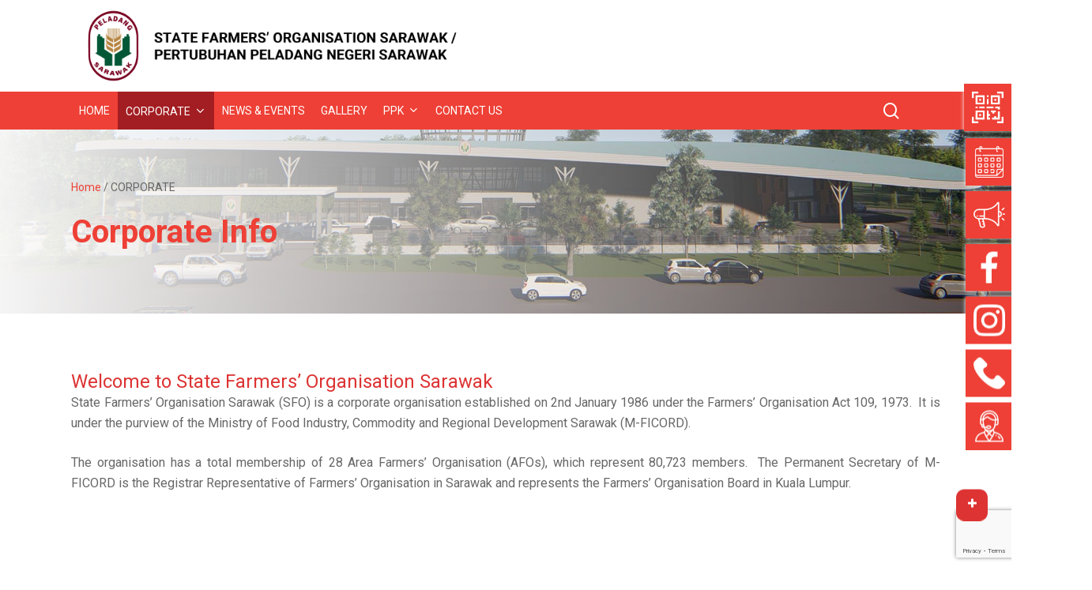

--- FILE ---
content_type: text/html; charset=UTF-8
request_url: https://peladangsarawak.com.my/corporate-info/
body_size: 37824
content:
<!doctype html>
<html lang="en-US" class="no-js">
<head>
	<meta charset="UTF-8">
	<meta name="viewport" content="width=device-width, initial-scale=1, maximum-scale=1, user-scalable=0" /><meta name='robots' content='index, follow, max-image-preview:large, max-snippet:-1, max-video-preview:-1' />

	<!-- This site is optimized with the Yoast SEO Premium plugin v21.5 (Yoast SEO v23.2) - https://yoast.com/wordpress/plugins/seo/ -->
	<title>Corporate Info - State Farmers’ Organisation Sarawak | PPNS</title><link rel="preload" as="style" href="https://fonts.googleapis.com/css?family=Ubuntu%7COpen%20Sans%3A300%2C400%2C600%2C700%7CRoboto%3A400%2C700%2C500%2C400italic%7CRoboto%3A400%2C700&#038;subset=greek%2Clatin%2Cgreek-ext%2Cvietnamese%2Ccyrillic-ext%2Clatin-ext%2Ccyrillic,latin%2Clatin-ext&#038;display=swap" /><link rel="stylesheet" href="https://fonts.googleapis.com/css?family=Ubuntu%7COpen%20Sans%3A300%2C400%2C600%2C700%7CRoboto%3A400%2C700%2C500%2C400italic%7CRoboto%3A400%2C700&#038;subset=greek%2Clatin%2Cgreek-ext%2Cvietnamese%2Ccyrillic-ext%2Clatin-ext%2Ccyrillic,latin%2Clatin-ext&#038;display=swap" media="print" onload="this.media='all'" /><noscript><link rel="stylesheet" href="https://fonts.googleapis.com/css?family=Ubuntu%7COpen%20Sans%3A300%2C400%2C600%2C700%7CRoboto%3A400%2C700%2C500%2C400italic%7CRoboto%3A400%2C700&#038;subset=greek%2Clatin%2Cgreek-ext%2Cvietnamese%2Ccyrillic-ext%2Clatin-ext%2Ccyrillic,latin%2Clatin-ext&#038;display=swap" /></noscript>
	<meta name="description" content="Corporate Info - Official website of State Farmers’ Organisation Sarawak (SFO) | Pertubuhan Peladang Negari Sarawak (PPNS)." />
	<link rel="canonical" href="https://peladangsarawak.com.my/corporate-info/" />
	<meta property="og:locale" content="en_US" />
	<meta property="og:type" content="article" />
	<meta property="og:title" content="Corporate Info" />
	<meta property="og:description" content="Corporate Info - Official website of State Farmers’ Organisation Sarawak (SFO) | Pertubuhan Peladang Negari Sarawak (PPNS)." />
	<meta property="og:url" content="https://peladangsarawak.com.my/corporate-info/" />
	<meta property="og:site_name" content="State Farmers’ Organisation Sarawak | PPNS" />
	<meta property="article:modified_time" content="2025-08-06T01:03:05+00:00" />
	<meta property="og:image" content="https://peladangsarawak.com.my/wp-content/uploads/2020/11/PPNS-State-Farmers-Organisation-Sarawak-Petrtubuhan-Peladang-Negari-Sarawak.jpg" />
	<meta property="og:image:width" content="600" />
	<meta property="og:image:height" content="600" />
	<meta property="og:image:type" content="image/jpeg" />
	<meta name="twitter:card" content="summary_large_image" />
	<meta name="twitter:label1" content="Est. reading time" />
	<meta name="twitter:data1" content="14 minutes" />
	<script type="application/ld+json" class="yoast-schema-graph">{"@context":"https://schema.org","@graph":[{"@type":"WebPage","@id":"https://peladangsarawak.com.my/corporate-info/","url":"https://peladangsarawak.com.my/corporate-info/","name":"Corporate Info - State Farmers’ Organisation Sarawak | PPNS","isPartOf":{"@id":"https://peladangsarawak.com.my/#website"},"primaryImageOfPage":{"@id":"https://peladangsarawak.com.my/corporate-info/#primaryimage"},"image":{"@id":"https://peladangsarawak.com.my/corporate-info/#primaryimage"},"thumbnailUrl":"https://peladangsarawak.com.my/wp-content/uploads/2020/11/PPNS-State-Farmers-Organisation-Sarawak-Petrtubuhan-Peladang-Negari-Sarawak.jpg","datePublished":"2020-09-27T12:30:56+00:00","dateModified":"2025-08-06T01:03:05+00:00","description":"Corporate Info - Official website of State Farmers’ Organisation Sarawak (SFO) | Pertubuhan Peladang Negari Sarawak (PPNS).","breadcrumb":{"@id":"https://peladangsarawak.com.my/corporate-info/#breadcrumb"},"inLanguage":"en-US","potentialAction":[{"@type":"ReadAction","target":["https://peladangsarawak.com.my/corporate-info/"]}]},{"@type":"ImageObject","inLanguage":"en-US","@id":"https://peladangsarawak.com.my/corporate-info/#primaryimage","url":"https://peladangsarawak.com.my/wp-content/uploads/2020/11/PPNS-State-Farmers-Organisation-Sarawak-Petrtubuhan-Peladang-Negari-Sarawak.jpg","contentUrl":"https://peladangsarawak.com.my/wp-content/uploads/2020/11/PPNS-State-Farmers-Organisation-Sarawak-Petrtubuhan-Peladang-Negari-Sarawak.jpg","width":600,"height":600,"caption":"PPNS | State Farmers’ Organisation Sarawak | Petrtubuhan Peladang Negari Sarawak"},{"@type":"BreadcrumbList","@id":"https://peladangsarawak.com.my/corporate-info/#breadcrumb","itemListElement":[{"@type":"ListItem","position":1,"name":"Home","item":"https://peladangsarawak.com.my/"},{"@type":"ListItem","position":2,"name":"Corporate Info"}]},{"@type":"WebSite","@id":"https://peladangsarawak.com.my/#website","url":"https://peladangsarawak.com.my/","name":"State Farmers’ Organisation Sarawak | PPNS","description":"","publisher":{"@id":"https://peladangsarawak.com.my/#organization"},"potentialAction":[{"@type":"SearchAction","target":{"@type":"EntryPoint","urlTemplate":"https://peladangsarawak.com.my/?s={search_term_string}"},"query-input":"required name=search_term_string"}],"inLanguage":"en-US"},{"@type":"Organization","@id":"https://peladangsarawak.com.my/#organization","name":"State Farmers’ Organisation Sarawak","url":"https://peladangsarawak.com.my/","logo":{"@type":"ImageObject","inLanguage":"en-US","@id":"https://peladangsarawak.com.my/#/schema/logo/image/","url":"https://peladangsarawak.com.my/wp-content/uploads/2020/09/PPNS-logo.png","contentUrl":"https://peladangsarawak.com.my/wp-content/uploads/2020/09/PPNS-logo.png","width":227,"height":69,"caption":"State Farmers’ Organisation Sarawak"},"image":{"@id":"https://peladangsarawak.com.my/#/schema/logo/image/"}}]}</script>
	<!-- / Yoast SEO Premium plugin. -->


<link rel='dns-prefetch' href='//use.fontawesome.com' />
<link rel='dns-prefetch' href='//fonts.googleapis.com' />
<link href='https://fonts.gstatic.com' crossorigin rel='preconnect' />
<link rel="alternate" type="application/rss+xml" title="State Farmers’ Organisation Sarawak | PPNS &raquo; Feed" href="https://peladangsarawak.com.my/feed/" />
<link rel="alternate" type="application/rss+xml" title="State Farmers’ Organisation Sarawak | PPNS &raquo; Comments Feed" href="https://peladangsarawak.com.my/comments/feed/" />
<style id='wp-emoji-styles-inline-css' type='text/css'>

	img.wp-smiley, img.emoji {
		display: inline !important;
		border: none !important;
		box-shadow: none !important;
		height: 1em !important;
		width: 1em !important;
		margin: 0 0.07em !important;
		vertical-align: -0.1em !important;
		background: none !important;
		padding: 0 !important;
	}
</style>
<link rel='stylesheet' id='wp-block-library-css' href='https://peladangsarawak.com.my/wp-includes/css/dist/block-library/style.min.css?ver=6.6.1' type='text/css' media='all' />
<style id='classic-theme-styles-inline-css' type='text/css'>
/*! This file is auto-generated */
.wp-block-button__link{color:#fff;background-color:#32373c;border-radius:9999px;box-shadow:none;text-decoration:none;padding:calc(.667em + 2px) calc(1.333em + 2px);font-size:1.125em}.wp-block-file__button{background:#32373c;color:#fff;text-decoration:none}
</style>
<style id='global-styles-inline-css' type='text/css'>
:root{--wp--preset--aspect-ratio--square: 1;--wp--preset--aspect-ratio--4-3: 4/3;--wp--preset--aspect-ratio--3-4: 3/4;--wp--preset--aspect-ratio--3-2: 3/2;--wp--preset--aspect-ratio--2-3: 2/3;--wp--preset--aspect-ratio--16-9: 16/9;--wp--preset--aspect-ratio--9-16: 9/16;--wp--preset--color--black: #000000;--wp--preset--color--cyan-bluish-gray: #abb8c3;--wp--preset--color--white: #ffffff;--wp--preset--color--pale-pink: #f78da7;--wp--preset--color--vivid-red: #cf2e2e;--wp--preset--color--luminous-vivid-orange: #ff6900;--wp--preset--color--luminous-vivid-amber: #fcb900;--wp--preset--color--light-green-cyan: #7bdcb5;--wp--preset--color--vivid-green-cyan: #00d084;--wp--preset--color--pale-cyan-blue: #8ed1fc;--wp--preset--color--vivid-cyan-blue: #0693e3;--wp--preset--color--vivid-purple: #9b51e0;--wp--preset--gradient--vivid-cyan-blue-to-vivid-purple: linear-gradient(135deg,rgba(6,147,227,1) 0%,rgb(155,81,224) 100%);--wp--preset--gradient--light-green-cyan-to-vivid-green-cyan: linear-gradient(135deg,rgb(122,220,180) 0%,rgb(0,208,130) 100%);--wp--preset--gradient--luminous-vivid-amber-to-luminous-vivid-orange: linear-gradient(135deg,rgba(252,185,0,1) 0%,rgba(255,105,0,1) 100%);--wp--preset--gradient--luminous-vivid-orange-to-vivid-red: linear-gradient(135deg,rgba(255,105,0,1) 0%,rgb(207,46,46) 100%);--wp--preset--gradient--very-light-gray-to-cyan-bluish-gray: linear-gradient(135deg,rgb(238,238,238) 0%,rgb(169,184,195) 100%);--wp--preset--gradient--cool-to-warm-spectrum: linear-gradient(135deg,rgb(74,234,220) 0%,rgb(151,120,209) 20%,rgb(207,42,186) 40%,rgb(238,44,130) 60%,rgb(251,105,98) 80%,rgb(254,248,76) 100%);--wp--preset--gradient--blush-light-purple: linear-gradient(135deg,rgb(255,206,236) 0%,rgb(152,150,240) 100%);--wp--preset--gradient--blush-bordeaux: linear-gradient(135deg,rgb(254,205,165) 0%,rgb(254,45,45) 50%,rgb(107,0,62) 100%);--wp--preset--gradient--luminous-dusk: linear-gradient(135deg,rgb(255,203,112) 0%,rgb(199,81,192) 50%,rgb(65,88,208) 100%);--wp--preset--gradient--pale-ocean: linear-gradient(135deg,rgb(255,245,203) 0%,rgb(182,227,212) 50%,rgb(51,167,181) 100%);--wp--preset--gradient--electric-grass: linear-gradient(135deg,rgb(202,248,128) 0%,rgb(113,206,126) 100%);--wp--preset--gradient--midnight: linear-gradient(135deg,rgb(2,3,129) 0%,rgb(40,116,252) 100%);--wp--preset--font-size--small: 13px;--wp--preset--font-size--medium: 20px;--wp--preset--font-size--large: 36px;--wp--preset--font-size--x-large: 42px;--wp--preset--spacing--20: 0.44rem;--wp--preset--spacing--30: 0.67rem;--wp--preset--spacing--40: 1rem;--wp--preset--spacing--50: 1.5rem;--wp--preset--spacing--60: 2.25rem;--wp--preset--spacing--70: 3.38rem;--wp--preset--spacing--80: 5.06rem;--wp--preset--shadow--natural: 6px 6px 9px rgba(0, 0, 0, 0.2);--wp--preset--shadow--deep: 12px 12px 50px rgba(0, 0, 0, 0.4);--wp--preset--shadow--sharp: 6px 6px 0px rgba(0, 0, 0, 0.2);--wp--preset--shadow--outlined: 6px 6px 0px -3px rgba(255, 255, 255, 1), 6px 6px rgba(0, 0, 0, 1);--wp--preset--shadow--crisp: 6px 6px 0px rgba(0, 0, 0, 1);}:where(.is-layout-flex){gap: 0.5em;}:where(.is-layout-grid){gap: 0.5em;}body .is-layout-flex{display: flex;}.is-layout-flex{flex-wrap: wrap;align-items: center;}.is-layout-flex > :is(*, div){margin: 0;}body .is-layout-grid{display: grid;}.is-layout-grid > :is(*, div){margin: 0;}:where(.wp-block-columns.is-layout-flex){gap: 2em;}:where(.wp-block-columns.is-layout-grid){gap: 2em;}:where(.wp-block-post-template.is-layout-flex){gap: 1.25em;}:where(.wp-block-post-template.is-layout-grid){gap: 1.25em;}.has-black-color{color: var(--wp--preset--color--black) !important;}.has-cyan-bluish-gray-color{color: var(--wp--preset--color--cyan-bluish-gray) !important;}.has-white-color{color: var(--wp--preset--color--white) !important;}.has-pale-pink-color{color: var(--wp--preset--color--pale-pink) !important;}.has-vivid-red-color{color: var(--wp--preset--color--vivid-red) !important;}.has-luminous-vivid-orange-color{color: var(--wp--preset--color--luminous-vivid-orange) !important;}.has-luminous-vivid-amber-color{color: var(--wp--preset--color--luminous-vivid-amber) !important;}.has-light-green-cyan-color{color: var(--wp--preset--color--light-green-cyan) !important;}.has-vivid-green-cyan-color{color: var(--wp--preset--color--vivid-green-cyan) !important;}.has-pale-cyan-blue-color{color: var(--wp--preset--color--pale-cyan-blue) !important;}.has-vivid-cyan-blue-color{color: var(--wp--preset--color--vivid-cyan-blue) !important;}.has-vivid-purple-color{color: var(--wp--preset--color--vivid-purple) !important;}.has-black-background-color{background-color: var(--wp--preset--color--black) !important;}.has-cyan-bluish-gray-background-color{background-color: var(--wp--preset--color--cyan-bluish-gray) !important;}.has-white-background-color{background-color: var(--wp--preset--color--white) !important;}.has-pale-pink-background-color{background-color: var(--wp--preset--color--pale-pink) !important;}.has-vivid-red-background-color{background-color: var(--wp--preset--color--vivid-red) !important;}.has-luminous-vivid-orange-background-color{background-color: var(--wp--preset--color--luminous-vivid-orange) !important;}.has-luminous-vivid-amber-background-color{background-color: var(--wp--preset--color--luminous-vivid-amber) !important;}.has-light-green-cyan-background-color{background-color: var(--wp--preset--color--light-green-cyan) !important;}.has-vivid-green-cyan-background-color{background-color: var(--wp--preset--color--vivid-green-cyan) !important;}.has-pale-cyan-blue-background-color{background-color: var(--wp--preset--color--pale-cyan-blue) !important;}.has-vivid-cyan-blue-background-color{background-color: var(--wp--preset--color--vivid-cyan-blue) !important;}.has-vivid-purple-background-color{background-color: var(--wp--preset--color--vivid-purple) !important;}.has-black-border-color{border-color: var(--wp--preset--color--black) !important;}.has-cyan-bluish-gray-border-color{border-color: var(--wp--preset--color--cyan-bluish-gray) !important;}.has-white-border-color{border-color: var(--wp--preset--color--white) !important;}.has-pale-pink-border-color{border-color: var(--wp--preset--color--pale-pink) !important;}.has-vivid-red-border-color{border-color: var(--wp--preset--color--vivid-red) !important;}.has-luminous-vivid-orange-border-color{border-color: var(--wp--preset--color--luminous-vivid-orange) !important;}.has-luminous-vivid-amber-border-color{border-color: var(--wp--preset--color--luminous-vivid-amber) !important;}.has-light-green-cyan-border-color{border-color: var(--wp--preset--color--light-green-cyan) !important;}.has-vivid-green-cyan-border-color{border-color: var(--wp--preset--color--vivid-green-cyan) !important;}.has-pale-cyan-blue-border-color{border-color: var(--wp--preset--color--pale-cyan-blue) !important;}.has-vivid-cyan-blue-border-color{border-color: var(--wp--preset--color--vivid-cyan-blue) !important;}.has-vivid-purple-border-color{border-color: var(--wp--preset--color--vivid-purple) !important;}.has-vivid-cyan-blue-to-vivid-purple-gradient-background{background: var(--wp--preset--gradient--vivid-cyan-blue-to-vivid-purple) !important;}.has-light-green-cyan-to-vivid-green-cyan-gradient-background{background: var(--wp--preset--gradient--light-green-cyan-to-vivid-green-cyan) !important;}.has-luminous-vivid-amber-to-luminous-vivid-orange-gradient-background{background: var(--wp--preset--gradient--luminous-vivid-amber-to-luminous-vivid-orange) !important;}.has-luminous-vivid-orange-to-vivid-red-gradient-background{background: var(--wp--preset--gradient--luminous-vivid-orange-to-vivid-red) !important;}.has-very-light-gray-to-cyan-bluish-gray-gradient-background{background: var(--wp--preset--gradient--very-light-gray-to-cyan-bluish-gray) !important;}.has-cool-to-warm-spectrum-gradient-background{background: var(--wp--preset--gradient--cool-to-warm-spectrum) !important;}.has-blush-light-purple-gradient-background{background: var(--wp--preset--gradient--blush-light-purple) !important;}.has-blush-bordeaux-gradient-background{background: var(--wp--preset--gradient--blush-bordeaux) !important;}.has-luminous-dusk-gradient-background{background: var(--wp--preset--gradient--luminous-dusk) !important;}.has-pale-ocean-gradient-background{background: var(--wp--preset--gradient--pale-ocean) !important;}.has-electric-grass-gradient-background{background: var(--wp--preset--gradient--electric-grass) !important;}.has-midnight-gradient-background{background: var(--wp--preset--gradient--midnight) !important;}.has-small-font-size{font-size: var(--wp--preset--font-size--small) !important;}.has-medium-font-size{font-size: var(--wp--preset--font-size--medium) !important;}.has-large-font-size{font-size: var(--wp--preset--font-size--large) !important;}.has-x-large-font-size{font-size: var(--wp--preset--font-size--x-large) !important;}
:where(.wp-block-post-template.is-layout-flex){gap: 1.25em;}:where(.wp-block-post-template.is-layout-grid){gap: 1.25em;}
:where(.wp-block-columns.is-layout-flex){gap: 2em;}:where(.wp-block-columns.is-layout-grid){gap: 2em;}
:root :where(.wp-block-pullquote){font-size: 1.5em;line-height: 1.6;}
</style>
<link data-minify="1" rel='stylesheet' id='cpsh-shortcodes-css' href='https://peladangsarawak.com.my/wp-content/cache/min/1/wp-content/plugins/column-shortcodes/assets/css/shortcodes.css?ver=1766994438' type='text/css' media='all' />
<link data-minify="1" rel='stylesheet' id='dnd-upload-cf7-css' href='https://peladangsarawak.com.my/wp-content/cache/min/1/wp-content/plugins/drag-and-drop-multiple-file-upload-contact-form-7/assets/css/dnd-upload-cf7.css?ver=1766994438' type='text/css' media='all' />
<link data-minify="1" rel='stylesheet' id='contact-form-7-css' href='https://peladangsarawak.com.my/wp-content/cache/min/1/wp-content/plugins/contact-form-7/includes/css/styles.css?ver=1766994438' type='text/css' media='all' />
<link data-minify="1" rel='stylesheet' id='bwg_fonts-css' href='https://peladangsarawak.com.my/wp-content/cache/min/1/wp-content/plugins/photo-gallery/css/bwg-fonts/fonts.css?ver=1766994438' type='text/css' media='all' />
<link rel='stylesheet' id='sumoselect-css' href='https://peladangsarawak.com.my/wp-content/plugins/photo-gallery/css/sumoselect.min.css?ver=3.4.6' type='text/css' media='all' />
<link rel='stylesheet' id='mCustomScrollbar-css' href='https://peladangsarawak.com.my/wp-content/plugins/photo-gallery/css/jquery.mCustomScrollbar.min.css?ver=3.1.5' type='text/css' media='all' />

<link rel='stylesheet' id='bwg_frontend-css' href='https://peladangsarawak.com.my/wp-content/plugins/photo-gallery/css/styles.min.css?ver=1.8.27' type='text/css' media='all' />
<link data-minify="1" rel='stylesheet' id='salient-social-css' href='https://peladangsarawak.com.my/wp-content/cache/min/1/wp-content/plugins/salient-social/css/style.css?ver=1766994438' type='text/css' media='all' />
<style id='salient-social-inline-css' type='text/css'>

  .sharing-default-minimal .nectar-love.loved,
  body .nectar-social[data-color-override="override"].fixed > a:before, 
  body .nectar-social[data-color-override="override"].fixed .nectar-social-inner a,
  .sharing-default-minimal .nectar-social[data-color-override="override"] .nectar-social-inner a:hover {
    background-color: #ee4036;
  }
  .nectar-social.hover .nectar-love.loved,
  .nectar-social.hover > .nectar-love-button a:hover,
  .nectar-social[data-color-override="override"].hover > div a:hover,
  #single-below-header .nectar-social[data-color-override="override"].hover > div a:hover,
  .nectar-social[data-color-override="override"].hover .share-btn:hover,
  .sharing-default-minimal .nectar-social[data-color-override="override"] .nectar-social-inner a {
    border-color: #ee4036;
  }
  #single-below-header .nectar-social.hover .nectar-love.loved i,
  #single-below-header .nectar-social.hover[data-color-override="override"] a:hover,
  #single-below-header .nectar-social.hover[data-color-override="override"] a:hover i,
  #single-below-header .nectar-social.hover .nectar-love-button a:hover i,
  .nectar-love:hover i,
  .hover .nectar-love:hover .total_loves,
  .nectar-love.loved i,
  .nectar-social.hover .nectar-love.loved .total_loves,
  .nectar-social.hover .share-btn:hover, 
  .nectar-social[data-color-override="override"].hover .nectar-social-inner a:hover,
  .nectar-social[data-color-override="override"].hover > div:hover span,
  .sharing-default-minimal .nectar-social[data-color-override="override"] .nectar-social-inner a:not(:hover) i,
  .sharing-default-minimal .nectar-social[data-color-override="override"] .nectar-social-inner a:not(:hover) {
    color: #ee4036;
  }
</style>
<link data-minify="1" rel='stylesheet' id='woocommerce-layout-css' href='https://peladangsarawak.com.my/wp-content/cache/min/1/wp-content/plugins/woocommerce/assets/css/woocommerce-layout.css?ver=1766994438' type='text/css' media='all' />
<link data-minify="1" rel='stylesheet' id='woocommerce-smallscreen-css' href='https://peladangsarawak.com.my/wp-content/cache/min/1/wp-content/plugins/woocommerce/assets/css/woocommerce-smallscreen.css?ver=1766994438' type='text/css' media='only screen and (max-width: 768px)' />
<link data-minify="1" rel='stylesheet' id='woocommerce-general-css' href='https://peladangsarawak.com.my/wp-content/cache/min/1/wp-content/plugins/woocommerce/assets/css/woocommerce.css?ver=1766994438' type='text/css' media='all' />
<style id='woocommerce-inline-inline-css' type='text/css'>
.woocommerce form .form-row .required { visibility: visible; }
</style>
<link rel='stylesheet' id='wpsr_main_css-css' href='https://peladangsarawak.com.my/wp-content/plugins/wp-socializer/public/css/wpsr.min.css?ver=7.8' type='text/css' media='all' />
<link data-minify="1" rel='stylesheet' id='wpsr_fa_icons-css' href='https://peladangsarawak.com.my/wp-content/cache/min/1/releases/v6.6.0/css/all.css?ver=1766994438' type='text/css' media='all' />
<link data-minify="1" rel='stylesheet' id='font-awesome-css' href='https://peladangsarawak.com.my/wp-content/cache/min/1/wp-content/themes/ppns/css/font-awesome-legacy.min.css?ver=1766994438' type='text/css' media='all' />
<link data-minify="1" rel='stylesheet' id='salient-grid-system-css' href='https://peladangsarawak.com.my/wp-content/cache/min/1/wp-content/themes/ppns/css/build/grid-system.css?ver=1766994438' type='text/css' media='all' />
<link data-minify="1" rel='stylesheet' id='main-styles-css' href='https://peladangsarawak.com.my/wp-content/cache/min/1/wp-content/themes/ppns/css/build/style.css?ver=1766994438' type='text/css' media='all' />
<style id='main-styles-inline-css' type='text/css'>
html body[data-header-resize="1"] .container-wrap, 
			html body[data-header-format="left-header"][data-header-resize="0"] .container-wrap, 
			html body[data-header-resize="0"] .container-wrap, 
			body[data-header-format="left-header"][data-header-resize="0"] .container-wrap { 
				padding-top: 0; 
			} 
			.main-content > .row > #breadcrumbs.yoast { 
				padding: 20px 0; 
			}
</style>
<link data-minify="1" rel='stylesheet' id='nectar-header-layout-centered-menu-under-logo-css' href='https://peladangsarawak.com.my/wp-content/cache/min/1/wp-content/themes/ppns/css/build/header/header-layout-centered-menu-under-logo.css?ver=1766994438' type='text/css' media='all' />
<link data-minify="1" rel='stylesheet' id='nectar-element-fancy-box-css' href='https://peladangsarawak.com.my/wp-content/cache/min/1/wp-content/themes/ppns/css/build/elements/element-fancy-box.css?ver=1767010609' type='text/css' media='all' />
<link data-minify="1" rel='stylesheet' id='nectar-element-team-member-css' href='https://peladangsarawak.com.my/wp-content/cache/min/1/wp-content/themes/ppns/css/build/elements/element-team-member.css?ver=1767010609' type='text/css' media='all' />
<link data-minify="1" rel='stylesheet' id='nectar-element-toggle-panels-css' href='https://peladangsarawak.com.my/wp-content/cache/min/1/wp-content/themes/ppns/css/build/elements/element-toggles.css?ver=1767010609' type='text/css' media='all' />
<link data-minify="1" rel='stylesheet' id='nectar-cf7-css' href='https://peladangsarawak.com.my/wp-content/cache/min/1/wp-content/themes/ppns/css/build/third-party/cf7.css?ver=1766994438' type='text/css' media='all' />
<link data-minify="1" rel='stylesheet' id='nectar-wpforms-css' href='https://peladangsarawak.com.my/wp-content/cache/min/1/wp-content/themes/ppns/css/build/third-party/wpforms.css?ver=1766994438' type='text/css' media='all' />

<link data-minify="1" rel='stylesheet' id='responsive-css' href='https://peladangsarawak.com.my/wp-content/cache/min/1/wp-content/themes/ppns/css/build/responsive.css?ver=1766994438' type='text/css' media='all' />
<link data-minify="1" rel='stylesheet' id='nectar-product-style-text-on-hover-css' href='https://peladangsarawak.com.my/wp-content/cache/min/1/wp-content/themes/ppns/css/build/third-party/woocommerce/product-style-text-on-hover.css?ver=1766994438' type='text/css' media='all' />
<link data-minify="1" rel='stylesheet' id='woocommerce-css' href='https://peladangsarawak.com.my/wp-content/cache/min/1/wp-content/themes/ppns/css/build/woocommerce.css?ver=1766994438' type='text/css' media='all' />
<link data-minify="1" rel='stylesheet' id='skin-material-css' href='https://peladangsarawak.com.my/wp-content/cache/min/1/wp-content/themes/ppns/css/build/skin-material.css?ver=1766994438' type='text/css' media='all' />
<link data-minify="1" rel='stylesheet' id='salient-wp-menu-dynamic-css' href='https://peladangsarawak.com.my/wp-content/cache/min/1/wp-content/uploads/salient/menu-dynamic.css?ver=1766994438' type='text/css' media='all' />
<link data-minify="1" rel='stylesheet' id='newsletter-css' href='https://peladangsarawak.com.my/wp-content/cache/min/1/wp-content/plugins/newsletter/style.css?ver=1766994438' type='text/css' media='all' />
<link data-minify="1" rel='stylesheet' id='js_composer_front-css' href='https://peladangsarawak.com.my/wp-content/cache/min/1/wp-content/plugins/js_composer_salient/assets/css/js_composer.min.css?ver=1766994438' type='text/css' media='all' />
<link data-minify="1" rel='stylesheet' id='popup-maker-site-css' href='https://peladangsarawak.com.my/wp-content/cache/min/1/wp-content/uploads/pum/pum-site-styles.css?ver=1766994438' type='text/css' media='all' />
<link data-minify="1" rel='stylesheet' id='dynamic-css-css' href='https://peladangsarawak.com.my/wp-content/cache/min/1/wp-content/themes/ppns/css/salient-dynamic-styles.css?ver=1766994438' type='text/css' media='all' />
<style id='dynamic-css-inline-css' type='text/css'>
@media only screen and (min-width:1000px){body #ajax-content-wrap.no-scroll{min-height:calc(100vh - 196px);height:calc(100vh - 196px)!important;}}@media only screen and (min-width:1000px){#page-header-wrap.fullscreen-header,#page-header-wrap.fullscreen-header #page-header-bg,html:not(.nectar-box-roll-loaded) .nectar-box-roll > #page-header-bg.fullscreen-header,.nectar_fullscreen_zoom_recent_projects,#nectar_fullscreen_rows:not(.afterLoaded) > div{height:calc(100vh - 195px);}.wpb_row.vc_row-o-full-height.top-level,.wpb_row.vc_row-o-full-height.top-level > .col.span_12{min-height:calc(100vh - 195px);}html:not(.nectar-box-roll-loaded) .nectar-box-roll > #page-header-bg.fullscreen-header{top:196px;}.nectar-slider-wrap[data-fullscreen="true"]:not(.loaded),.nectar-slider-wrap[data-fullscreen="true"]:not(.loaded) .swiper-container{height:calc(100vh - 194px)!important;}.admin-bar .nectar-slider-wrap[data-fullscreen="true"]:not(.loaded),.admin-bar .nectar-slider-wrap[data-fullscreen="true"]:not(.loaded) .swiper-container{height:calc(100vh - 194px - 32px)!important;}}.admin-bar[class*="page-template-template-no-header"] .wpb_row.vc_row-o-full-height.top-level,.admin-bar[class*="page-template-template-no-header"] .wpb_row.vc_row-o-full-height.top-level > .col.span_12{min-height:calc(100vh - 32px);}body[class*="page-template-template-no-header"] .wpb_row.vc_row-o-full-height.top-level,body[class*="page-template-template-no-header"] .wpb_row.vc_row-o-full-height.top-level > .col.span_12{min-height:100vh;}@media only screen and (max-width:999px){.using-mobile-browser #nectar_fullscreen_rows:not(.afterLoaded):not([data-mobile-disable="on"]) > div{height:calc(100vh - 126px);}.using-mobile-browser .wpb_row.vc_row-o-full-height.top-level,.using-mobile-browser .wpb_row.vc_row-o-full-height.top-level > .col.span_12,[data-permanent-transparent="1"].using-mobile-browser .wpb_row.vc_row-o-full-height.top-level,[data-permanent-transparent="1"].using-mobile-browser .wpb_row.vc_row-o-full-height.top-level > .col.span_12{min-height:calc(100vh - 126px);}html:not(.nectar-box-roll-loaded) .nectar-box-roll > #page-header-bg.fullscreen-header,.nectar_fullscreen_zoom_recent_projects,.nectar-slider-wrap[data-fullscreen="true"]:not(.loaded),.nectar-slider-wrap[data-fullscreen="true"]:not(.loaded) .swiper-container,#nectar_fullscreen_rows:not(.afterLoaded):not([data-mobile-disable="on"]) > div{height:calc(100vh - 73px);}.wpb_row.vc_row-o-full-height.top-level,.wpb_row.vc_row-o-full-height.top-level > .col.span_12{min-height:calc(100vh - 73px);}body[data-transparent-header="false"] #ajax-content-wrap.no-scroll{min-height:calc(100vh - 73px);height:calc(100vh - 73px);}}#nectar_fullscreen_rows{background-color:transparent;}.post-type-archive-product.woocommerce .container-wrap,.tax-product_cat.woocommerce .container-wrap{background-color:#f6f6f6;}.woocommerce ul.products li.product.material,.woocommerce-page ul.products li.product.material{background-color:#ffffff;}.woocommerce ul.products li.product.minimal .product-wrap,.woocommerce ul.products li.product.minimal .background-color-expand,.woocommerce-page ul.products li.product.minimal .product-wrap,.woocommerce-page ul.products li.product.minimal .background-color-expand{background-color:#ffffff;}@media only screen,print{.vc_row.translate_y_72px{-webkit-transform:translateY(72px);transform:translateY(72px);}}#ajax-content-wrap .vc_row.inner_row.left_padding_0px .row_col_wrap_12_inner,.nectar-global-section .vc_row.inner_row.left_padding_0px .row_col_wrap_12_inner{padding-left:0;}@media only screen,print{.vc_row.inner_row.translate_x_181px{-webkit-transform:translateX(181px);transform:translateX(181px);}}#ajax-content-wrap .col[data-padding-pos="left-right"] > .vc_column-inner,#ajax-content-wrap .col[data-padding-pos="left-right"] > .n-sticky > .vc_column-inner{padding-top:0;padding-bottom:0}.col.padding-1-percent > .vc_column-inner,.col.padding-1-percent > .n-sticky > .vc_column-inner{padding:calc(600px * 0.01);}@media only screen and (max-width:690px){.col.padding-1-percent > .vc_column-inner,.col.padding-1-percent > .n-sticky > .vc_column-inner{padding:calc(100vw * 0.01);}}@media only screen and (min-width:1000px){.col.padding-1-percent > .vc_column-inner,.col.padding-1-percent > .n-sticky > .vc_column-inner{padding:calc((100vw - 180px) * 0.01);}.column_container:not(.vc_col-sm-12) .col.padding-1-percent > .vc_column-inner{padding:calc((100vw - 180px) * 0.005);}}@media only screen and (min-width:1425px){.col.padding-1-percent > .vc_column-inner{padding:calc(1245px * 0.01);}.column_container:not(.vc_col-sm-12) .col.padding-1-percent > .vc_column-inner{padding:calc(1245px * 0.005);}}.full-width-content .col.padding-1-percent > .vc_column-inner{padding:calc(100vw * 0.01);}@media only screen and (max-width:999px){.full-width-content .col.padding-1-percent > .vc_column-inner{padding:calc(100vw * 0.01);}}@media only screen and (min-width:1000px){.full-width-content .column_container:not(.vc_col-sm-12) .col.padding-1-percent > .vc_column-inner{padding:calc(100vw * 0.005);}}.column-image-bg-wrap[data-bg-pos="center center"] .column-image-bg,.container-wrap .main-content .column-image-bg-wrap[data-bg-pos="center center"] .column-image-bg{background-position:center center;}.col.padding-7-percent > .vc_column-inner,.col.padding-7-percent > .n-sticky > .vc_column-inner{padding:calc(600px * 0.07);}@media only screen and (max-width:690px){.col.padding-7-percent > .vc_column-inner,.col.padding-7-percent > .n-sticky > .vc_column-inner{padding:calc(100vw * 0.07);}}@media only screen and (min-width:1000px){.col.padding-7-percent > .vc_column-inner,.col.padding-7-percent > .n-sticky > .vc_column-inner{padding:calc((100vw - 180px) * 0.07);}.column_container:not(.vc_col-sm-12) .col.padding-7-percent > .vc_column-inner{padding:calc((100vw - 180px) * 0.035);}}@media only screen and (min-width:1425px){.col.padding-7-percent > .vc_column-inner{padding:calc(1245px * 0.07);}.column_container:not(.vc_col-sm-12) .col.padding-7-percent > .vc_column-inner{padding:calc(1245px * 0.035);}}.full-width-content .col.padding-7-percent > .vc_column-inner{padding:calc(100vw * 0.07);}@media only screen and (max-width:999px){.full-width-content .col.padding-7-percent > .vc_column-inner{padding:calc(100vw * 0.07);}}@media only screen and (min-width:1000px){.full-width-content .column_container:not(.vc_col-sm-12) .col.padding-7-percent > .vc_column-inner{padding:calc(100vw * 0.035);}}.main-content .nectar-fancy-box[data-style="color_box_basic"] h1,.main-content .nectar-fancy-box[data-style="color_box_basic"] h2,.main-content .nectar-fancy-box[data-style="color_box_basic"] h3,.main-content .nectar-fancy-box[data-style="color_box_basic"] h4,.main-content .nectar-fancy-box[data-style="color_box_basic"] h5,.main-content .nectar-fancy-box[data-style="color_box_basic"] h6,.main-content .nectar-fancy-box[data-style="color_box_basic"] p{color:inherit;}.main-content .nectar-fancy-box[data-style="color_box_basic"] i{color:inherit!important;}.main-content .nectar-fancy-box[data-style="color_box_basic"] .im-icon-wrap path{fill:inherit;}.main-content .nectar-fancy-box[data-style="color_box_basic"] .inner{padding-bottom:0;color:inherit;}.main-content .nectar-fancy-box[data-style="color_box_basic"][data-color*="#"] .box-bg:after{background-color:inherit!important;}.nectar-fancy-box[data-style="color_box_basic"]:hover .box-bg{transform:none;}.nectar-fancy-box[data-style="color_box_basic"] .box-bg:after{backface-visibility:hidden;}.nectar-fancy-box[data-style="color_box_basic"][data-box-color-opacity="0.9"] .box-bg:after{opacity:0.9}.nectar-fancy-box[data-style="color_box_basic"][data-box-color-opacity="0.8"] .box-bg:after{opacity:0.8}.nectar-fancy-box[data-style="color_box_basic"][data-box-color-opacity="0.7"] .box-bg:after{opacity:0.7}.nectar-fancy-box[data-style="color_box_basic"][data-box-color-opacity="0.6"] .box-bg:after{opacity:0.6}.nectar-fancy-box[data-style="color_box_basic"][data-box-color-opacity="0.5"] .box-bg:after{opacity:0.5}.nectar-fancy-box[data-style="color_box_basic"][data-box-color-opacity="0.4"] .box-bg:after{opacity:0.4}.nectar-fancy-box[data-style="color_box_basic"][data-box-color-opacity="0.3"] .box-bg:after{opacity:0.3}.nectar-fancy-box[data-style="color_box_basic"][data-box-color-opacity="0.2"] .box-bg:after{opacity:0.2}.nectar-fancy-box[data-style="color_box_basic"][data-box-color-opacity="0.1"] .box-bg:after{opacity:0.1}.nectar-fancy-box[data-style="color_box_basic"][data-box-color-opacity="0"] .box-bg:after{opacity:0}.nectar-fancy-box[data-style="color_box_basic"] .box-bg:before{position:absolute;top:0;left:0;content:"";width:100%;height:100%;background-color:#fff;opacity:0;z-index:1;transition:opacity .4s cubic-bezier(0.25,1,0.33,1)}.nectar-fancy-box[data-style="color_box_basic"]:hover .box-bg:before{opacity:0.13;}.nectar-fancy-box[data-style="color_box_basic"][data-alignment="center"] .inner,.nectar-fancy-box[data-style="color_box_basic"][data-alignment="center"] .inner > *{text-align:center}.nectar-fancy-box[data-style="color_box_basic"][data-alignment="right"] .inner,.nectar-fancy-box[data-style="color_box_basic"][data-alignment="right"] .inner > *{text-align:right}div[data-style="minimal"] .toggle[data-inner-wrap="true"] > div .inner-toggle-wrap{padding:0 0 30px 0;}div[data-style="minimal"] .toggle > .toggle-title a{padding:30px 70px 30px 0;transition:color 0.15s ease;}div[data-style="minimal"] .toggle{border-bottom:2px solid rgba(0,0,0,0.08);transition:border-color 0.15s ease;}body div[data-style="minimal"] .toggle{margin-bottom:0}div[data-style="minimal"] .toggle > .toggle-title i:before{content:" ";top:14px;left:6px;margin-top:-2px;width:14px;height:2px;position:absolute;background-color:#888;transition:background-color 0.15s ease;}div[data-style="minimal"] .toggle > .toggle-title i:after{content:" ";top:6px;left:14px;width:2px;margin-left:-2px;height:14px;position:absolute;background-color:#888;transition:transform 0.45s cubic-bezier(.3,.4,.2,1),background-color 0.15s ease;}.light div[data-style="minimal"] .toggle{border-color:rgba(255,255,255,0.2)}@media only screen and (max-width :690px){div[data-style="minimal"] .toggle > .toggle-title a{font-size:20px;line-height:24px;}}@media only screen and (max-width:999px){.vc_row.inner_row.translate_x_tablet_2px{-webkit-transform:translateX(2px);transform:translateX(2px);}}@media only screen and (max-width:690px){.vc_row.top_padding_phone_6px{padding-top:6px!important;}}@media only screen and (max-width:690px){.vc_row.inner_row.translate_x_phone_0px{-webkit-transform:translateX(0px);transform:translateX(0px);}}@media only screen and (max-width:690px){#ajax-content-wrap .vc_row.left_padding_phone_15px .row_col_wrap_12{padding-left:15px!important;}}@media only screen and (max-width:690px){#ajax-content-wrap .vc_row.right_padding_phone_15px .row_col_wrap_12{padding-right:15px!important;}}@media only screen,print{.vc_row.translate_y_72px{-webkit-transform:translateY(72px);transform:translateY(72px);}}#ajax-content-wrap .vc_row.inner_row.left_padding_0px .row_col_wrap_12_inner,.nectar-global-section .vc_row.inner_row.left_padding_0px .row_col_wrap_12_inner{padding-left:0;}@media only screen,print{.vc_row.inner_row.translate_x_181px{-webkit-transform:translateX(181px);transform:translateX(181px);}}#ajax-content-wrap .col[data-padding-pos="left-right"] > .vc_column-inner,#ajax-content-wrap .col[data-padding-pos="left-right"] > .n-sticky > .vc_column-inner{padding-top:0;padding-bottom:0}.col.padding-1-percent > .vc_column-inner,.col.padding-1-percent > .n-sticky > .vc_column-inner{padding:calc(600px * 0.01);}@media only screen and (max-width:690px){.col.padding-1-percent > .vc_column-inner,.col.padding-1-percent > .n-sticky > .vc_column-inner{padding:calc(100vw * 0.01);}}@media only screen and (min-width:1000px){.col.padding-1-percent > .vc_column-inner,.col.padding-1-percent > .n-sticky > .vc_column-inner{padding:calc((100vw - 180px) * 0.01);}.column_container:not(.vc_col-sm-12) .col.padding-1-percent > .vc_column-inner{padding:calc((100vw - 180px) * 0.005);}}@media only screen and (min-width:1425px){.col.padding-1-percent > .vc_column-inner{padding:calc(1245px * 0.01);}.column_container:not(.vc_col-sm-12) .col.padding-1-percent > .vc_column-inner{padding:calc(1245px * 0.005);}}.full-width-content .col.padding-1-percent > .vc_column-inner{padding:calc(100vw * 0.01);}@media only screen and (max-width:999px){.full-width-content .col.padding-1-percent > .vc_column-inner{padding:calc(100vw * 0.01);}}@media only screen and (min-width:1000px){.full-width-content .column_container:not(.vc_col-sm-12) .col.padding-1-percent > .vc_column-inner{padding:calc(100vw * 0.005);}}.column-image-bg-wrap[data-bg-pos="center center"] .column-image-bg,.container-wrap .main-content .column-image-bg-wrap[data-bg-pos="center center"] .column-image-bg{background-position:center center;}.col.padding-7-percent > .vc_column-inner,.col.padding-7-percent > .n-sticky > .vc_column-inner{padding:calc(600px * 0.07);}@media only screen and (max-width:690px){.col.padding-7-percent > .vc_column-inner,.col.padding-7-percent > .n-sticky > .vc_column-inner{padding:calc(100vw * 0.07);}}@media only screen and (min-width:1000px){.col.padding-7-percent > .vc_column-inner,.col.padding-7-percent > .n-sticky > .vc_column-inner{padding:calc((100vw - 180px) * 0.07);}.column_container:not(.vc_col-sm-12) .col.padding-7-percent > .vc_column-inner{padding:calc((100vw - 180px) * 0.035);}}@media only screen and (min-width:1425px){.col.padding-7-percent > .vc_column-inner{padding:calc(1245px * 0.07);}.column_container:not(.vc_col-sm-12) .col.padding-7-percent > .vc_column-inner{padding:calc(1245px * 0.035);}}.full-width-content .col.padding-7-percent > .vc_column-inner{padding:calc(100vw * 0.07);}@media only screen and (max-width:999px){.full-width-content .col.padding-7-percent > .vc_column-inner{padding:calc(100vw * 0.07);}}@media only screen and (min-width:1000px){.full-width-content .column_container:not(.vc_col-sm-12) .col.padding-7-percent > .vc_column-inner{padding:calc(100vw * 0.035);}}.main-content .nectar-fancy-box[data-style="color_box_basic"] h1,.main-content .nectar-fancy-box[data-style="color_box_basic"] h2,.main-content .nectar-fancy-box[data-style="color_box_basic"] h3,.main-content .nectar-fancy-box[data-style="color_box_basic"] h4,.main-content .nectar-fancy-box[data-style="color_box_basic"] h5,.main-content .nectar-fancy-box[data-style="color_box_basic"] h6,.main-content .nectar-fancy-box[data-style="color_box_basic"] p{color:inherit;}.main-content .nectar-fancy-box[data-style="color_box_basic"] i{color:inherit!important;}.main-content .nectar-fancy-box[data-style="color_box_basic"] .im-icon-wrap path{fill:inherit;}.main-content .nectar-fancy-box[data-style="color_box_basic"] .inner{padding-bottom:0;color:inherit;}.main-content .nectar-fancy-box[data-style="color_box_basic"][data-color*="#"] .box-bg:after{background-color:inherit!important;}.nectar-fancy-box[data-style="color_box_basic"]:hover .box-bg{transform:none;}.nectar-fancy-box[data-style="color_box_basic"] .box-bg:after{backface-visibility:hidden;}.nectar-fancy-box[data-style="color_box_basic"][data-box-color-opacity="0.9"] .box-bg:after{opacity:0.9}.nectar-fancy-box[data-style="color_box_basic"][data-box-color-opacity="0.8"] .box-bg:after{opacity:0.8}.nectar-fancy-box[data-style="color_box_basic"][data-box-color-opacity="0.7"] .box-bg:after{opacity:0.7}.nectar-fancy-box[data-style="color_box_basic"][data-box-color-opacity="0.6"] .box-bg:after{opacity:0.6}.nectar-fancy-box[data-style="color_box_basic"][data-box-color-opacity="0.5"] .box-bg:after{opacity:0.5}.nectar-fancy-box[data-style="color_box_basic"][data-box-color-opacity="0.4"] .box-bg:after{opacity:0.4}.nectar-fancy-box[data-style="color_box_basic"][data-box-color-opacity="0.3"] .box-bg:after{opacity:0.3}.nectar-fancy-box[data-style="color_box_basic"][data-box-color-opacity="0.2"] .box-bg:after{opacity:0.2}.nectar-fancy-box[data-style="color_box_basic"][data-box-color-opacity="0.1"] .box-bg:after{opacity:0.1}.nectar-fancy-box[data-style="color_box_basic"][data-box-color-opacity="0"] .box-bg:after{opacity:0}.nectar-fancy-box[data-style="color_box_basic"] .box-bg:before{position:absolute;top:0;left:0;content:"";width:100%;height:100%;background-color:#fff;opacity:0;z-index:1;transition:opacity .4s cubic-bezier(0.25,1,0.33,1)}.nectar-fancy-box[data-style="color_box_basic"]:hover .box-bg:before{opacity:0.13;}.nectar-fancy-box[data-style="color_box_basic"][data-alignment="center"] .inner,.nectar-fancy-box[data-style="color_box_basic"][data-alignment="center"] .inner > *{text-align:center}.nectar-fancy-box[data-style="color_box_basic"][data-alignment="right"] .inner,.nectar-fancy-box[data-style="color_box_basic"][data-alignment="right"] .inner > *{text-align:right}div[data-style="minimal"] .toggle[data-inner-wrap="true"] > div .inner-toggle-wrap{padding:0 0 30px 0;}div[data-style="minimal"] .toggle > .toggle-title a{padding:30px 70px 30px 0;transition:color 0.15s ease;}div[data-style="minimal"] .toggle{border-bottom:2px solid rgba(0,0,0,0.08);transition:border-color 0.15s ease;}body div[data-style="minimal"] .toggle{margin-bottom:0}div[data-style="minimal"] .toggle > .toggle-title i:before{content:" ";top:14px;left:6px;margin-top:-2px;width:14px;height:2px;position:absolute;background-color:#888;transition:background-color 0.15s ease;}div[data-style="minimal"] .toggle > .toggle-title i:after{content:" ";top:6px;left:14px;width:2px;margin-left:-2px;height:14px;position:absolute;background-color:#888;transition:transform 0.45s cubic-bezier(.3,.4,.2,1),background-color 0.15s ease;}.light div[data-style="minimal"] .toggle{border-color:rgba(255,255,255,0.2)}@media only screen and (max-width :690px){div[data-style="minimal"] .toggle > .toggle-title a{font-size:20px;line-height:24px;}}@media only screen and (max-width:999px){body .vc_row-fluid:not(.full-width-content) > .span_12 .vc_col-sm-2:not(:last-child):not([class*="vc_col-xs-"]){margin-bottom:25px;}}@media only screen and (min-width :691px) and (max-width :999px){body .vc_col-sm-2{width:31.2%;margin-left:3.1%;}body .full-width-content .vc_col-sm-2{width:33.3%;margin-left:0;}.vc_row-fluid .vc_col-sm-2[class*="vc_col-sm-"]:first-child:not([class*="offset"]),.vc_row-fluid .vc_col-sm-2[class*="vc_col-sm-"]:nth-child(3n+4):not([class*="offset"]){margin-left:0;}}@media only screen and (max-width :690px){body .vc_row-fluid .vc_col-sm-2:not([class*="vc_col-xs"]),body .vc_row-fluid.full-width-content .vc_col-sm-2:not([class*="vc_col-xs"]){width:50%;}.vc_row-fluid .vc_col-sm-2[class*="vc_col-sm-"]:first-child:not([class*="offset"]),.vc_row-fluid .vc_col-sm-2[class*="vc_col-sm-"]:nth-child(2n+3):not([class*="offset"]){margin-left:0;}}@media only screen and (max-width:999px){.vc_row.inner_row.translate_x_tablet_2px{-webkit-transform:translateX(2px);transform:translateX(2px);}}@media only screen and (max-width:690px){.vc_row.top_padding_phone_6px{padding-top:6px!important;}}@media only screen and (max-width:690px){#ajax-content-wrap .vc_row.left_padding_phone_15px .row_col_wrap_12{padding-left:15px!important;}}@media only screen and (max-width:690px){.vc_row.inner_row.translate_x_phone_0px{-webkit-transform:translateX(0px);transform:translateX(0px);}}@media only screen and (max-width:690px){#ajax-content-wrap .vc_row.right_padding_phone_15px .row_col_wrap_12{padding-right:15px!important;}}@media only screen,print{.vc_row.translate_y_72px{-webkit-transform:translateY(72px);transform:translateY(72px);}}#ajax-content-wrap .vc_row.inner_row.left_padding_0px .row_col_wrap_12_inner,.nectar-global-section .vc_row.inner_row.left_padding_0px .row_col_wrap_12_inner{padding-left:0;}@media only screen,print{.vc_row.inner_row.translate_x_181px{-webkit-transform:translateX(181px);transform:translateX(181px);}}#ajax-content-wrap .col[data-padding-pos="left-right"] > .vc_column-inner,#ajax-content-wrap .col[data-padding-pos="left-right"] > .n-sticky > .vc_column-inner{padding-top:0;padding-bottom:0}.col.padding-1-percent > .vc_column-inner,.col.padding-1-percent > .n-sticky > .vc_column-inner{padding:calc(600px * 0.01);}@media only screen and (max-width:690px){.col.padding-1-percent > .vc_column-inner,.col.padding-1-percent > .n-sticky > .vc_column-inner{padding:calc(100vw * 0.01);}}@media only screen and (min-width:1000px){.col.padding-1-percent > .vc_column-inner,.col.padding-1-percent > .n-sticky > .vc_column-inner{padding:calc((100vw - 180px) * 0.01);}.column_container:not(.vc_col-sm-12) .col.padding-1-percent > .vc_column-inner{padding:calc((100vw - 180px) * 0.005);}}@media only screen and (min-width:1425px){.col.padding-1-percent > .vc_column-inner{padding:calc(1245px * 0.01);}.column_container:not(.vc_col-sm-12) .col.padding-1-percent > .vc_column-inner{padding:calc(1245px * 0.005);}}.full-width-content .col.padding-1-percent > .vc_column-inner{padding:calc(100vw * 0.01);}@media only screen and (max-width:999px){.full-width-content .col.padding-1-percent > .vc_column-inner{padding:calc(100vw * 0.01);}}@media only screen and (min-width:1000px){.full-width-content .column_container:not(.vc_col-sm-12) .col.padding-1-percent > .vc_column-inner{padding:calc(100vw * 0.005);}}.column-image-bg-wrap[data-bg-pos="center center"] .column-image-bg,.container-wrap .main-content .column-image-bg-wrap[data-bg-pos="center center"] .column-image-bg{background-position:center center;}.col.padding-7-percent > .vc_column-inner,.col.padding-7-percent > .n-sticky > .vc_column-inner{padding:calc(600px * 0.07);}@media only screen and (max-width:690px){.col.padding-7-percent > .vc_column-inner,.col.padding-7-percent > .n-sticky > .vc_column-inner{padding:calc(100vw * 0.07);}}@media only screen and (min-width:1000px){.col.padding-7-percent > .vc_column-inner,.col.padding-7-percent > .n-sticky > .vc_column-inner{padding:calc((100vw - 180px) * 0.07);}.column_container:not(.vc_col-sm-12) .col.padding-7-percent > .vc_column-inner{padding:calc((100vw - 180px) * 0.035);}}@media only screen and (min-width:1425px){.col.padding-7-percent > .vc_column-inner{padding:calc(1245px * 0.07);}.column_container:not(.vc_col-sm-12) .col.padding-7-percent > .vc_column-inner{padding:calc(1245px * 0.035);}}.full-width-content .col.padding-7-percent > .vc_column-inner{padding:calc(100vw * 0.07);}@media only screen and (max-width:999px){.full-width-content .col.padding-7-percent > .vc_column-inner{padding:calc(100vw * 0.07);}}@media only screen and (min-width:1000px){.full-width-content .column_container:not(.vc_col-sm-12) .col.padding-7-percent > .vc_column-inner{padding:calc(100vw * 0.035);}}.main-content .nectar-fancy-box[data-style="color_box_basic"] h1,.main-content .nectar-fancy-box[data-style="color_box_basic"] h2,.main-content .nectar-fancy-box[data-style="color_box_basic"] h3,.main-content .nectar-fancy-box[data-style="color_box_basic"] h4,.main-content .nectar-fancy-box[data-style="color_box_basic"] h5,.main-content .nectar-fancy-box[data-style="color_box_basic"] h6,.main-content .nectar-fancy-box[data-style="color_box_basic"] p{color:inherit;}.main-content .nectar-fancy-box[data-style="color_box_basic"] i{color:inherit!important;}.main-content .nectar-fancy-box[data-style="color_box_basic"] .im-icon-wrap path{fill:inherit;}.main-content .nectar-fancy-box[data-style="color_box_basic"] .inner{padding-bottom:0;color:inherit;}.main-content .nectar-fancy-box[data-style="color_box_basic"][data-color*="#"] .box-bg:after{background-color:inherit!important;}.nectar-fancy-box[data-style="color_box_basic"]:hover .box-bg{transform:none;}.nectar-fancy-box[data-style="color_box_basic"] .box-bg:after{backface-visibility:hidden;}.nectar-fancy-box[data-style="color_box_basic"][data-box-color-opacity="0.9"] .box-bg:after{opacity:0.9}.nectar-fancy-box[data-style="color_box_basic"][data-box-color-opacity="0.8"] .box-bg:after{opacity:0.8}.nectar-fancy-box[data-style="color_box_basic"][data-box-color-opacity="0.7"] .box-bg:after{opacity:0.7}.nectar-fancy-box[data-style="color_box_basic"][data-box-color-opacity="0.6"] .box-bg:after{opacity:0.6}.nectar-fancy-box[data-style="color_box_basic"][data-box-color-opacity="0.5"] .box-bg:after{opacity:0.5}.nectar-fancy-box[data-style="color_box_basic"][data-box-color-opacity="0.4"] .box-bg:after{opacity:0.4}.nectar-fancy-box[data-style="color_box_basic"][data-box-color-opacity="0.3"] .box-bg:after{opacity:0.3}.nectar-fancy-box[data-style="color_box_basic"][data-box-color-opacity="0.2"] .box-bg:after{opacity:0.2}.nectar-fancy-box[data-style="color_box_basic"][data-box-color-opacity="0.1"] .box-bg:after{opacity:0.1}.nectar-fancy-box[data-style="color_box_basic"][data-box-color-opacity="0"] .box-bg:after{opacity:0}.nectar-fancy-box[data-style="color_box_basic"] .box-bg:before{position:absolute;top:0;left:0;content:"";width:100%;height:100%;background-color:#fff;opacity:0;z-index:1;transition:opacity .4s cubic-bezier(0.25,1,0.33,1)}.nectar-fancy-box[data-style="color_box_basic"]:hover .box-bg:before{opacity:0.13;}.nectar-fancy-box[data-style="color_box_basic"][data-alignment="center"] .inner,.nectar-fancy-box[data-style="color_box_basic"][data-alignment="center"] .inner > *{text-align:center}.nectar-fancy-box[data-style="color_box_basic"][data-alignment="right"] .inner,.nectar-fancy-box[data-style="color_box_basic"][data-alignment="right"] .inner > *{text-align:right}div[data-style="minimal"] .toggle[data-inner-wrap="true"] > div .inner-toggle-wrap{padding:0 0 30px 0;}div[data-style="minimal"] .toggle > .toggle-title a{padding:30px 70px 30px 0;transition:color 0.15s ease;}div[data-style="minimal"] .toggle{border-bottom:2px solid rgba(0,0,0,0.08);transition:border-color 0.15s ease;}body div[data-style="minimal"] .toggle{margin-bottom:0}div[data-style="minimal"] .toggle > .toggle-title i:before{content:" ";top:14px;left:6px;margin-top:-2px;width:14px;height:2px;position:absolute;background-color:#888;transition:background-color 0.15s ease;}div[data-style="minimal"] .toggle > .toggle-title i:after{content:" ";top:6px;left:14px;width:2px;margin-left:-2px;height:14px;position:absolute;background-color:#888;transition:transform 0.45s cubic-bezier(.3,.4,.2,1),background-color 0.15s ease;}.light div[data-style="minimal"] .toggle{border-color:rgba(255,255,255,0.2)}@media only screen and (max-width :690px){div[data-style="minimal"] .toggle > .toggle-title a{font-size:20px;line-height:24px;}}@media only screen and (max-width:999px){body .vc_row-fluid:not(.full-width-content) > .span_12 .vc_col-sm-2:not(:last-child):not([class*="vc_col-xs-"]){margin-bottom:25px;}}@media only screen and (min-width :691px) and (max-width :999px){body .vc_col-sm-2{width:31.2%;margin-left:3.1%;}body .full-width-content .vc_col-sm-2{width:33.3%;margin-left:0;}.vc_row-fluid .vc_col-sm-2[class*="vc_col-sm-"]:first-child:not([class*="offset"]),.vc_row-fluid .vc_col-sm-2[class*="vc_col-sm-"]:nth-child(3n+4):not([class*="offset"]){margin-left:0;}}@media only screen and (max-width :690px){body .vc_row-fluid .vc_col-sm-2:not([class*="vc_col-xs"]),body .vc_row-fluid.full-width-content .vc_col-sm-2:not([class*="vc_col-xs"]){width:50%;}.vc_row-fluid .vc_col-sm-2[class*="vc_col-sm-"]:first-child:not([class*="offset"]),.vc_row-fluid .vc_col-sm-2[class*="vc_col-sm-"]:nth-child(2n+3):not([class*="offset"]){margin-left:0;}}@media only screen and (max-width:999px){.vc_row.inner_row.translate_x_tablet_2px{-webkit-transform:translateX(2px);transform:translateX(2px);}}@media only screen and (max-width:690px){.vc_row.top_padding_phone_6px{padding-top:6px!important;}}@media only screen and (max-width:690px){#ajax-content-wrap .vc_row.left_padding_phone_15px .row_col_wrap_12{padding-left:15px!important;}}@media only screen and (max-width:690px){.vc_row.inner_row.translate_x_phone_0px{-webkit-transform:translateX(0px);transform:translateX(0px);}}@media only screen and (max-width:690px){#ajax-content-wrap .vc_row.right_padding_phone_15px .row_col_wrap_12{padding-right:15px!important;}}@media only screen,print{.vc_row.translate_y_72px{-webkit-transform:translateY(72px);transform:translateY(72px);}}#ajax-content-wrap .vc_row.inner_row.left_padding_0px .row_col_wrap_12_inner,.nectar-global-section .vc_row.inner_row.left_padding_0px .row_col_wrap_12_inner{padding-left:0;}@media only screen,print{.vc_row.inner_row.translate_x_181px{-webkit-transform:translateX(181px);transform:translateX(181px);}}#ajax-content-wrap .col[data-padding-pos="left-right"] > .vc_column-inner,#ajax-content-wrap .col[data-padding-pos="left-right"] > .n-sticky > .vc_column-inner{padding-top:0;padding-bottom:0}.col.padding-1-percent > .vc_column-inner,.col.padding-1-percent > .n-sticky > .vc_column-inner{padding:calc(600px * 0.01);}@media only screen and (max-width:690px){.col.padding-1-percent > .vc_column-inner,.col.padding-1-percent > .n-sticky > .vc_column-inner{padding:calc(100vw * 0.01);}}@media only screen and (min-width:1000px){.col.padding-1-percent > .vc_column-inner,.col.padding-1-percent > .n-sticky > .vc_column-inner{padding:calc((100vw - 180px) * 0.01);}.column_container:not(.vc_col-sm-12) .col.padding-1-percent > .vc_column-inner{padding:calc((100vw - 180px) * 0.005);}}@media only screen and (min-width:1425px){.col.padding-1-percent > .vc_column-inner{padding:calc(1245px * 0.01);}.column_container:not(.vc_col-sm-12) .col.padding-1-percent > .vc_column-inner{padding:calc(1245px * 0.005);}}.full-width-content .col.padding-1-percent > .vc_column-inner{padding:calc(100vw * 0.01);}@media only screen and (max-width:999px){.full-width-content .col.padding-1-percent > .vc_column-inner{padding:calc(100vw * 0.01);}}@media only screen and (min-width:1000px){.full-width-content .column_container:not(.vc_col-sm-12) .col.padding-1-percent > .vc_column-inner{padding:calc(100vw * 0.005);}}.column-image-bg-wrap[data-bg-pos="center center"] .column-image-bg,.container-wrap .main-content .column-image-bg-wrap[data-bg-pos="center center"] .column-image-bg{background-position:center center;}.col.padding-7-percent > .vc_column-inner,.col.padding-7-percent > .n-sticky > .vc_column-inner{padding:calc(600px * 0.07);}@media only screen and (max-width:690px){.col.padding-7-percent > .vc_column-inner,.col.padding-7-percent > .n-sticky > .vc_column-inner{padding:calc(100vw * 0.07);}}@media only screen and (min-width:1000px){.col.padding-7-percent > .vc_column-inner,.col.padding-7-percent > .n-sticky > .vc_column-inner{padding:calc((100vw - 180px) * 0.07);}.column_container:not(.vc_col-sm-12) .col.padding-7-percent > .vc_column-inner{padding:calc((100vw - 180px) * 0.035);}}@media only screen and (min-width:1425px){.col.padding-7-percent > .vc_column-inner{padding:calc(1245px * 0.07);}.column_container:not(.vc_col-sm-12) .col.padding-7-percent > .vc_column-inner{padding:calc(1245px * 0.035);}}.full-width-content .col.padding-7-percent > .vc_column-inner{padding:calc(100vw * 0.07);}@media only screen and (max-width:999px){.full-width-content .col.padding-7-percent > .vc_column-inner{padding:calc(100vw * 0.07);}}@media only screen and (min-width:1000px){.full-width-content .column_container:not(.vc_col-sm-12) .col.padding-7-percent > .vc_column-inner{padding:calc(100vw * 0.035);}}.main-content .nectar-fancy-box[data-style="color_box_basic"] h1,.main-content .nectar-fancy-box[data-style="color_box_basic"] h2,.main-content .nectar-fancy-box[data-style="color_box_basic"] h3,.main-content .nectar-fancy-box[data-style="color_box_basic"] h4,.main-content .nectar-fancy-box[data-style="color_box_basic"] h5,.main-content .nectar-fancy-box[data-style="color_box_basic"] h6,.main-content .nectar-fancy-box[data-style="color_box_basic"] p{color:inherit;}.main-content .nectar-fancy-box[data-style="color_box_basic"] i{color:inherit!important;}.main-content .nectar-fancy-box[data-style="color_box_basic"] .im-icon-wrap path{fill:inherit;}.main-content .nectar-fancy-box[data-style="color_box_basic"] .inner{padding-bottom:0;color:inherit;}.main-content .nectar-fancy-box[data-style="color_box_basic"][data-color*="#"] .box-bg:after{background-color:inherit!important;}.nectar-fancy-box[data-style="color_box_basic"]:hover .box-bg{transform:none;}.nectar-fancy-box[data-style="color_box_basic"] .box-bg:after{backface-visibility:hidden;}.nectar-fancy-box[data-style="color_box_basic"][data-box-color-opacity="0.9"] .box-bg:after{opacity:0.9}.nectar-fancy-box[data-style="color_box_basic"][data-box-color-opacity="0.8"] .box-bg:after{opacity:0.8}.nectar-fancy-box[data-style="color_box_basic"][data-box-color-opacity="0.7"] .box-bg:after{opacity:0.7}.nectar-fancy-box[data-style="color_box_basic"][data-box-color-opacity="0.6"] .box-bg:after{opacity:0.6}.nectar-fancy-box[data-style="color_box_basic"][data-box-color-opacity="0.5"] .box-bg:after{opacity:0.5}.nectar-fancy-box[data-style="color_box_basic"][data-box-color-opacity="0.4"] .box-bg:after{opacity:0.4}.nectar-fancy-box[data-style="color_box_basic"][data-box-color-opacity="0.3"] .box-bg:after{opacity:0.3}.nectar-fancy-box[data-style="color_box_basic"][data-box-color-opacity="0.2"] .box-bg:after{opacity:0.2}.nectar-fancy-box[data-style="color_box_basic"][data-box-color-opacity="0.1"] .box-bg:after{opacity:0.1}.nectar-fancy-box[data-style="color_box_basic"][data-box-color-opacity="0"] .box-bg:after{opacity:0}.nectar-fancy-box[data-style="color_box_basic"] .box-bg:before{position:absolute;top:0;left:0;content:"";width:100%;height:100%;background-color:#fff;opacity:0;z-index:1;transition:opacity .4s cubic-bezier(0.25,1,0.33,1)}.nectar-fancy-box[data-style="color_box_basic"]:hover .box-bg:before{opacity:0.13;}.nectar-fancy-box[data-style="color_box_basic"][data-alignment="center"] .inner,.nectar-fancy-box[data-style="color_box_basic"][data-alignment="center"] .inner > *{text-align:center}.nectar-fancy-box[data-style="color_box_basic"][data-alignment="right"] .inner,.nectar-fancy-box[data-style="color_box_basic"][data-alignment="right"] .inner > *{text-align:right}div[data-style="minimal"] .toggle[data-inner-wrap="true"] > div .inner-toggle-wrap{padding:0 0 30px 0;}div[data-style="minimal"] .toggle > .toggle-title a{padding:30px 70px 30px 0;transition:color 0.15s ease;}div[data-style="minimal"] .toggle{border-bottom:2px solid rgba(0,0,0,0.08);transition:border-color 0.15s ease;}body div[data-style="minimal"] .toggle{margin-bottom:0}div[data-style="minimal"] .toggle > .toggle-title i:before{content:" ";top:14px;left:6px;margin-top:-2px;width:14px;height:2px;position:absolute;background-color:#888;transition:background-color 0.15s ease;}div[data-style="minimal"] .toggle > .toggle-title i:after{content:" ";top:6px;left:14px;width:2px;margin-left:-2px;height:14px;position:absolute;background-color:#888;transition:transform 0.45s cubic-bezier(.3,.4,.2,1),background-color 0.15s ease;}.light div[data-style="minimal"] .toggle{border-color:rgba(255,255,255,0.2)}@media only screen and (max-width :690px){div[data-style="minimal"] .toggle > .toggle-title a{font-size:20px;line-height:24px;}}@media only screen and (max-width:999px){body .vc_row-fluid:not(.full-width-content) > .span_12 .vc_col-sm-2:not(:last-child):not([class*="vc_col-xs-"]){margin-bottom:25px;}}@media only screen and (min-width :691px) and (max-width :999px){body .vc_col-sm-2{width:31.2%;margin-left:3.1%;}body .full-width-content .vc_col-sm-2{width:33.3%;margin-left:0;}.vc_row-fluid .vc_col-sm-2[class*="vc_col-sm-"]:first-child:not([class*="offset"]),.vc_row-fluid .vc_col-sm-2[class*="vc_col-sm-"]:nth-child(3n+4):not([class*="offset"]){margin-left:0;}}@media only screen and (max-width :690px){body .vc_row-fluid .vc_col-sm-2:not([class*="vc_col-xs"]),body .vc_row-fluid.full-width-content .vc_col-sm-2:not([class*="vc_col-xs"]){width:50%;}.vc_row-fluid .vc_col-sm-2[class*="vc_col-sm-"]:first-child:not([class*="offset"]),.vc_row-fluid .vc_col-sm-2[class*="vc_col-sm-"]:nth-child(2n+3):not([class*="offset"]){margin-left:0;}}@media only screen and (max-width:999px){.vc_row.inner_row.translate_x_tablet_2px{-webkit-transform:translateX(2px);transform:translateX(2px);}}@media only screen and (max-width:690px){.vc_row.top_padding_phone_6px{padding-top:6px!important;}}@media only screen and (max-width:690px){#ajax-content-wrap .vc_row.left_padding_phone_15px .row_col_wrap_12{padding-left:15px!important;}}@media only screen and (max-width:690px){.vc_row.inner_row.translate_x_phone_0px{-webkit-transform:translateX(0px);transform:translateX(0px);}}@media only screen and (max-width:690px){#ajax-content-wrap .vc_row.right_padding_phone_15px .row_col_wrap_12{padding-right:15px!important;}}@media only screen,print{.vc_row.translate_y_72px{-webkit-transform:translateY(72px);transform:translateY(72px);}}#ajax-content-wrap .vc_row.inner_row.left_padding_0px .row_col_wrap_12_inner,.nectar-global-section .vc_row.inner_row.left_padding_0px .row_col_wrap_12_inner{padding-left:0;}@media only screen,print{.vc_row.inner_row.translate_x_181px{-webkit-transform:translateX(181px);transform:translateX(181px);}}#ajax-content-wrap .col[data-padding-pos="left-right"] > .vc_column-inner,#ajax-content-wrap .col[data-padding-pos="left-right"] > .n-sticky > .vc_column-inner{padding-top:0;padding-bottom:0}.col.padding-1-percent > .vc_column-inner,.col.padding-1-percent > .n-sticky > .vc_column-inner{padding:calc(600px * 0.01);}@media only screen and (max-width:690px){.col.padding-1-percent > .vc_column-inner,.col.padding-1-percent > .n-sticky > .vc_column-inner{padding:calc(100vw * 0.01);}}@media only screen and (min-width:1000px){.col.padding-1-percent > .vc_column-inner,.col.padding-1-percent > .n-sticky > .vc_column-inner{padding:calc((100vw - 180px) * 0.01);}.column_container:not(.vc_col-sm-12) .col.padding-1-percent > .vc_column-inner{padding:calc((100vw - 180px) * 0.005);}}@media only screen and (min-width:1425px){.col.padding-1-percent > .vc_column-inner{padding:calc(1245px * 0.01);}.column_container:not(.vc_col-sm-12) .col.padding-1-percent > .vc_column-inner{padding:calc(1245px * 0.005);}}.full-width-content .col.padding-1-percent > .vc_column-inner{padding:calc(100vw * 0.01);}@media only screen and (max-width:999px){.full-width-content .col.padding-1-percent > .vc_column-inner{padding:calc(100vw * 0.01);}}@media only screen and (min-width:1000px){.full-width-content .column_container:not(.vc_col-sm-12) .col.padding-1-percent > .vc_column-inner{padding:calc(100vw * 0.005);}}.column-image-bg-wrap[data-bg-pos="center center"] .column-image-bg,.container-wrap .main-content .column-image-bg-wrap[data-bg-pos="center center"] .column-image-bg{background-position:center center;}.col.padding-7-percent > .vc_column-inner,.col.padding-7-percent > .n-sticky > .vc_column-inner{padding:calc(600px * 0.07);}@media only screen and (max-width:690px){.col.padding-7-percent > .vc_column-inner,.col.padding-7-percent > .n-sticky > .vc_column-inner{padding:calc(100vw * 0.07);}}@media only screen and (min-width:1000px){.col.padding-7-percent > .vc_column-inner,.col.padding-7-percent > .n-sticky > .vc_column-inner{padding:calc((100vw - 180px) * 0.07);}.column_container:not(.vc_col-sm-12) .col.padding-7-percent > .vc_column-inner{padding:calc((100vw - 180px) * 0.035);}}@media only screen and (min-width:1425px){.col.padding-7-percent > .vc_column-inner{padding:calc(1245px * 0.07);}.column_container:not(.vc_col-sm-12) .col.padding-7-percent > .vc_column-inner{padding:calc(1245px * 0.035);}}.full-width-content .col.padding-7-percent > .vc_column-inner{padding:calc(100vw * 0.07);}@media only screen and (max-width:999px){.full-width-content .col.padding-7-percent > .vc_column-inner{padding:calc(100vw * 0.07);}}@media only screen and (min-width:1000px){.full-width-content .column_container:not(.vc_col-sm-12) .col.padding-7-percent > .vc_column-inner{padding:calc(100vw * 0.035);}}.main-content .nectar-fancy-box[data-style="color_box_basic"] h1,.main-content .nectar-fancy-box[data-style="color_box_basic"] h2,.main-content .nectar-fancy-box[data-style="color_box_basic"] h3,.main-content .nectar-fancy-box[data-style="color_box_basic"] h4,.main-content .nectar-fancy-box[data-style="color_box_basic"] h5,.main-content .nectar-fancy-box[data-style="color_box_basic"] h6,.main-content .nectar-fancy-box[data-style="color_box_basic"] p{color:inherit;}.main-content .nectar-fancy-box[data-style="color_box_basic"] i{color:inherit!important;}.main-content .nectar-fancy-box[data-style="color_box_basic"] .im-icon-wrap path{fill:inherit;}.main-content .nectar-fancy-box[data-style="color_box_basic"] .inner{padding-bottom:0;color:inherit;}.main-content .nectar-fancy-box[data-style="color_box_basic"][data-color*="#"] .box-bg:after{background-color:inherit!important;}.nectar-fancy-box[data-style="color_box_basic"]:hover .box-bg{transform:none;}.nectar-fancy-box[data-style="color_box_basic"] .box-bg:after{backface-visibility:hidden;}.nectar-fancy-box[data-style="color_box_basic"][data-box-color-opacity="0.9"] .box-bg:after{opacity:0.9}.nectar-fancy-box[data-style="color_box_basic"][data-box-color-opacity="0.8"] .box-bg:after{opacity:0.8}.nectar-fancy-box[data-style="color_box_basic"][data-box-color-opacity="0.7"] .box-bg:after{opacity:0.7}.nectar-fancy-box[data-style="color_box_basic"][data-box-color-opacity="0.6"] .box-bg:after{opacity:0.6}.nectar-fancy-box[data-style="color_box_basic"][data-box-color-opacity="0.5"] .box-bg:after{opacity:0.5}.nectar-fancy-box[data-style="color_box_basic"][data-box-color-opacity="0.4"] .box-bg:after{opacity:0.4}.nectar-fancy-box[data-style="color_box_basic"][data-box-color-opacity="0.3"] .box-bg:after{opacity:0.3}.nectar-fancy-box[data-style="color_box_basic"][data-box-color-opacity="0.2"] .box-bg:after{opacity:0.2}.nectar-fancy-box[data-style="color_box_basic"][data-box-color-opacity="0.1"] .box-bg:after{opacity:0.1}.nectar-fancy-box[data-style="color_box_basic"][data-box-color-opacity="0"] .box-bg:after{opacity:0}.nectar-fancy-box[data-style="color_box_basic"] .box-bg:before{position:absolute;top:0;left:0;content:"";width:100%;height:100%;background-color:#fff;opacity:0;z-index:1;transition:opacity .4s cubic-bezier(0.25,1,0.33,1)}.nectar-fancy-box[data-style="color_box_basic"]:hover .box-bg:before{opacity:0.13;}.nectar-fancy-box[data-style="color_box_basic"][data-alignment="center"] .inner,.nectar-fancy-box[data-style="color_box_basic"][data-alignment="center"] .inner > *{text-align:center}.nectar-fancy-box[data-style="color_box_basic"][data-alignment="right"] .inner,.nectar-fancy-box[data-style="color_box_basic"][data-alignment="right"] .inner > *{text-align:right}div[data-style="minimal"] .toggle[data-inner-wrap="true"] > div .inner-toggle-wrap{padding:0 0 30px 0;}div[data-style="minimal"] .toggle > .toggle-title a{padding:30px 70px 30px 0;transition:color 0.15s ease;}div[data-style="minimal"] .toggle{border-bottom:2px solid rgba(0,0,0,0.08);transition:border-color 0.15s ease;}body div[data-style="minimal"] .toggle{margin-bottom:0}div[data-style="minimal"] .toggle > .toggle-title i:before{content:" ";top:14px;left:6px;margin-top:-2px;width:14px;height:2px;position:absolute;background-color:#888;transition:background-color 0.15s ease;}div[data-style="minimal"] .toggle > .toggle-title i:after{content:" ";top:6px;left:14px;width:2px;margin-left:-2px;height:14px;position:absolute;background-color:#888;transition:transform 0.45s cubic-bezier(.3,.4,.2,1),background-color 0.15s ease;}.light div[data-style="minimal"] .toggle{border-color:rgba(255,255,255,0.2)}@media only screen and (max-width :690px){div[data-style="minimal"] .toggle > .toggle-title a{font-size:20px;line-height:24px;}}@media only screen and (max-width:999px){body .vc_row-fluid:not(.full-width-content) > .span_12 .vc_col-sm-2:not(:last-child):not([class*="vc_col-xs-"]){margin-bottom:25px;}}@media only screen and (min-width :691px) and (max-width :999px){body .vc_col-sm-2{width:31.2%;margin-left:3.1%;}body .full-width-content .vc_col-sm-2{width:33.3%;margin-left:0;}.vc_row-fluid .vc_col-sm-2[class*="vc_col-sm-"]:first-child:not([class*="offset"]),.vc_row-fluid .vc_col-sm-2[class*="vc_col-sm-"]:nth-child(3n+4):not([class*="offset"]){margin-left:0;}}@media only screen and (max-width :690px){body .vc_row-fluid .vc_col-sm-2:not([class*="vc_col-xs"]),body .vc_row-fluid.full-width-content .vc_col-sm-2:not([class*="vc_col-xs"]){width:50%;}.vc_row-fluid .vc_col-sm-2[class*="vc_col-sm-"]:first-child:not([class*="offset"]),.vc_row-fluid .vc_col-sm-2[class*="vc_col-sm-"]:nth-child(2n+3):not([class*="offset"]){margin-left:0;}}@media only screen and (max-width:999px){.vc_row.inner_row.translate_x_tablet_2px{-webkit-transform:translateX(2px);transform:translateX(2px);}}@media only screen and (max-width:690px){.vc_row.top_padding_phone_6px{padding-top:6px!important;}}@media only screen and (max-width:690px){#ajax-content-wrap .vc_row.left_padding_phone_15px .row_col_wrap_12{padding-left:15px!important;}}@media only screen and (max-width:690px){.vc_row.inner_row.translate_x_phone_0px{-webkit-transform:translateX(0px);transform:translateX(0px);}}@media only screen and (max-width:690px){#ajax-content-wrap .vc_row.right_padding_phone_15px .row_col_wrap_12{padding-right:15px!important;}}.screen-reader-text,.nectar-skip-to-content:not(:focus){border:0;clip:rect(1px,1px,1px,1px);clip-path:inset(50%);height:1px;margin:-1px;overflow:hidden;padding:0;position:absolute!important;width:1px;word-wrap:normal!important;}.row .col img:not([srcset]){width:auto;}.row .col img.img-with-animation.nectar-lazy:not([srcset]){width:100%;}
a.slide_out_area_close.follow-body.material-ocm-open {
    z-index: 999999;
}

#slide-out-widget-area.slide-out-from-right.material-open {
    z-index: 999999;
}
</style>
<link rel='stylesheet' id='salient-child-style-css' href='https://peladangsarawak.com.my/wp-content/themes/ppns-child/style.css?ver=16.1.3' type='text/css' media='all' />

<link data-minify="1" rel='stylesheet' id='adswscCSS-css' href='https://peladangsarawak.com.my/wp-content/cache/min/1/wp-content/plugins/ads-wp-site-count/css/ads_styles.css?ver=1766994438' type='text/css' media='all' />
<script type="text/javascript" src="https://peladangsarawak.com.my/wp-includes/js/jquery/jquery.min.js?ver=3.7.1" id="jquery-core-js"></script>
<script type="text/javascript" src="https://peladangsarawak.com.my/wp-includes/js/jquery/jquery-migrate.min.js?ver=3.4.1" id="jquery-migrate-js"></script>
<script type="text/javascript" src="https://peladangsarawak.com.my/wp-content/plugins/photo-gallery/js/jquery.sumoselect.min.js?ver=3.4.6" id="sumoselect-js" defer></script>
<script type="text/javascript" src="https://peladangsarawak.com.my/wp-content/plugins/photo-gallery/js/tocca.min.js?ver=2.0.9" id="bwg_mobile-js" defer></script>
<script type="text/javascript" src="https://peladangsarawak.com.my/wp-content/plugins/photo-gallery/js/jquery.mCustomScrollbar.concat.min.js?ver=3.1.5" id="mCustomScrollbar-js" defer></script>
<script type="text/javascript" src="https://peladangsarawak.com.my/wp-content/plugins/photo-gallery/js/jquery.fullscreen.min.js?ver=0.6.0" id="jquery-fullscreen-js" defer></script>
<script type="text/javascript" id="bwg_frontend-js-extra">
/* <![CDATA[ */
var bwg_objectsL10n = {"bwg_field_required":"field is required.","bwg_mail_validation":"This is not a valid email address.","bwg_search_result":"There are no images matching your search.","bwg_select_tag":"Select Tag","bwg_order_by":"Order By","bwg_search":"Search","bwg_show_ecommerce":"Show Ecommerce","bwg_hide_ecommerce":"Hide Ecommerce","bwg_show_comments":"Show Comments","bwg_hide_comments":"Hide Comments","bwg_restore":"Restore","bwg_maximize":"Maximize","bwg_fullscreen":"Fullscreen","bwg_exit_fullscreen":"Exit Fullscreen","bwg_search_tag":"SEARCH...","bwg_tag_no_match":"No tags found","bwg_all_tags_selected":"All tags selected","bwg_tags_selected":"tags selected","play":"Play","pause":"Pause","is_pro":"","bwg_play":"Play","bwg_pause":"Pause","bwg_hide_info":"Hide info","bwg_show_info":"Show info","bwg_hide_rating":"Hide rating","bwg_show_rating":"Show rating","ok":"Ok","cancel":"Cancel","select_all":"Select all","lazy_load":"0","lazy_loader":"https:\/\/peladangsarawak.com.my\/wp-content\/plugins\/photo-gallery\/images\/ajax_loader.png","front_ajax":"0","bwg_tag_see_all":"see all tags","bwg_tag_see_less":"see less tags"};
/* ]]> */
</script>
<script type="text/javascript" src="https://peladangsarawak.com.my/wp-content/plugins/photo-gallery/js/scripts.min.js?ver=1.8.27" id="bwg_frontend-js" defer></script>
<script type="text/javascript" src="https://peladangsarawak.com.my/wp-content/plugins/woocommerce/assets/js/jquery-blockui/jquery.blockUI.min.js?ver=2.7.0-wc.8.6.3" id="jquery-blockui-js" defer="defer" data-wp-strategy="defer"></script>
<script type="text/javascript" id="wc-add-to-cart-js-extra">
/* <![CDATA[ */
var wc_add_to_cart_params = {"ajax_url":"\/wp-admin\/admin-ajax.php","wc_ajax_url":"\/?wc-ajax=%%endpoint%%","i18n_view_cart":"View cart","cart_url":"https:\/\/peladangsarawak.com.my\/cart\/","is_cart":"","cart_redirect_after_add":"no"};
/* ]]> */
</script>
<script type="text/javascript" src="https://peladangsarawak.com.my/wp-content/plugins/woocommerce/assets/js/frontend/add-to-cart.min.js?ver=8.6.3" id="wc-add-to-cart-js" defer="defer" data-wp-strategy="defer"></script>
<script type="text/javascript" src="https://peladangsarawak.com.my/wp-content/plugins/woocommerce/assets/js/js-cookie/js.cookie.min.js?ver=2.1.4-wc.8.6.3" id="js-cookie-js" defer="defer" data-wp-strategy="defer"></script>
<script type="text/javascript" id="woocommerce-js-extra">
/* <![CDATA[ */
var woocommerce_params = {"ajax_url":"\/wp-admin\/admin-ajax.php","wc_ajax_url":"\/?wc-ajax=%%endpoint%%"};
/* ]]> */
</script>
<script type="text/javascript" src="https://peladangsarawak.com.my/wp-content/plugins/woocommerce/assets/js/frontend/woocommerce.min.js?ver=8.6.3" id="woocommerce-js" defer="defer" data-wp-strategy="defer"></script>
<script></script><link rel="https://api.w.org/" href="https://peladangsarawak.com.my/wp-json/" /><link rel="alternate" title="JSON" type="application/json" href="https://peladangsarawak.com.my/wp-json/wp/v2/pages/109" /><link rel="EditURI" type="application/rsd+xml" title="RSD" href="https://peladangsarawak.com.my/xmlrpc.php?rsd" />
<meta name="generator" content="WordPress 6.6.1" />
<meta name="generator" content="WooCommerce 8.6.3" />
<link rel='shortlink' href='https://peladangsarawak.com.my/?p=109' />
<link rel="alternate" title="oEmbed (JSON)" type="application/json+oembed" href="https://peladangsarawak.com.my/wp-json/oembed/1.0/embed?url=https%3A%2F%2Fpeladangsarawak.com.my%2Fcorporate-info%2F" />
<link rel="alternate" title="oEmbed (XML)" type="text/xml+oembed" href="https://peladangsarawak.com.my/wp-json/oembed/1.0/embed?url=https%3A%2F%2Fpeladangsarawak.com.my%2Fcorporate-info%2F&#038;format=xml" />
<!-- start Simple Custom CSS and JS -->
<!-- Google tag (gtag.js) -->
<script async src="https://www.googletagmanager.com/gtag/js?id=G-3SLPHZ7YXN"></script>
<script>
  window.dataLayer = window.dataLayer || [];
  function gtag(){dataLayer.push(arguments);}
  gtag('js', new Date());

  gtag('config', 'G-3SLPHZ7YXN');
</script><!-- end Simple Custom CSS and JS -->
<!-- start Simple Custom CSS and JS -->
<style type="text/css">
nav{
    height: 48px;
}

ul.sf-menu a {
    color: #fff !important;
    margin: 0 !important;
}


/*shop now buttpm*/
.product a.button.thickbox {
    position: absolute;
    top: 226px;
    width: 100%;
    left: 0;
    z-index: 999999;
	transition: .25s ease-in-out;
	opacity: 0;
}
.product:hover a.button.thickbox {
    opacity: 1;
}
/*floating btn*/
.archive .floating-qr-btn.no-img {
    bottom: 23px;
}
.archive .floating-qr-btn{
	right: 90px;
}
.single-product .floating-qr-btn.no-img {
    bottom: 23px;
}
.single-product .floating-qr-btn{
	right: 90px;
}
.sr-custom-html {
    width: 500px!important;
}
.floating-qr-btn {
    display: inline-flex!important;
    flex-wrap: nowrap;
    align-items: center!important;
    cursor: pointer;
    position: relative;
    right: 140px;
	transition: .15s ease-in-out;
}
.floating-qr-btn:hover{
	right: 255px;
}
.floating-qr-btn.no-img {
    right: -12px;
    bottom: 43px;
}
.floating-qr-btn.no-img:hover {
    right: 89px;
}
.floating-qr-btn.no-img {
    right: -12px;
    bottom: 43px;
    background: #EE4036;
    width: 400px;
}

span.qrbtn-title a {
    color: #fff;
    font-size: 14px;
}
span.qrbtn-title a:hover {
	text-decoration: underline;
	color: #fff;
	opacity:1;
}
div.callbtn-title a {
    color: #fff;
    font-size: 14px;
}
div.callbtn-title a:hover {
	text-decoration: underline;
	color: #fff;
	opacity:1;
}
span.main-qrcontent {
    display: inline-flex;
    align-items: center;
    background: #EE4036;
    padding: 10px;
    box-shadow: 0px 0px 5px #fff;
    width: 100%;
}
.scanqr img {
    opacity: 0;
	background: #fff;
    padding: 16px;
}
.qrbtn-title {
    opacity: 0;
    padding: 0 10px;
    color: #fff;
}
.floating-qr-btn:hover .qrbtn-title{
	opacity: 1;
}
.floating-qr-btn:hover .scanqr img{
	opacity:1;
}
/*product archive tit;e*/
h2.woocommerce-loop-product__title  {
    position: relative;
    top: 40px;
	text-align:left;
	height: 55px;
}
.archive a#wqoecf_form {
    position: relative;
    top: 50px;
    text-align: left;
    opacity: 0;
    width: 100%;
    text-align: center;
	transition: .25s ease-in-out;
	-webkit-transition: .25s ease-in-out;
}
.archive .product:hover a#wqoecf_form{
	opacity: 1;
}
a.button.product_type_simple {
    opacity: 0;
}
h2.product_category_title {
    position: relative;
    bottom: 95px;
    color: #EE4036;
    text-align: left;
}
/*end archive title*/
header#top:after {
    content: " ";
    display: block;
    width: 100%;
    background: #EE4036;
    height: 48px;
    position: absolute;
    bottom: 0;
}
.nav-submenu {
    text-transform: uppercase;
}
i.icon-salient-cart {
    display: none;
}
a#mobile-cart-link {
    display: none!important;
}
.custom-logo-mm .span_6 {
    width: 20%;
}
.custom-logo-mm .col.span_2 {
    left: 110px;
}
.custom-logo-mm .span_2{
	width: 28%
}
.custom-nav-mm {
    background: #EE4036;
}
.top-col.top-contact-col-left img {
    position: relative;
    bottom: 15px;
    top: 15px;
}

#header-outer:not([data-format="left-header"]) #top > .container > .row, #header-outer:not([data-format="left-header"]) #top > .container > .row nav, #header-outer:not([data-format="left-header"]) #top > .container > .row nav >ul, #header-outer:not([data-format="left-header"]) #top > .container > .row nav >ul > li{
	justify-content: space-between!important;
}
.custom-nav-mm a {
    color: #fff!important;
    padding-bottom: 0!important;
}
div#author-bio {
    display: none;
}
.comments-section {
    display: none;
}
#top #logo {
    float: left;
}
.contact-info-col {
    display: inline-flex;
    width: 100%;
    left: 100px;
    padding: 20px;
    top: 20px!important;
    position: relative;
    flex-wrap: nowrap;
    justify-content: flex-end;
    align-items: center;
}
.top-col {
    width: 38%;
    float: left;
    text-align: center;
}
p.vc_custom_heading.suptitle {
    padding-bottom: 0;
}
ul.sub-menu {
    background: #EE4036!important;
}
#header-outer[data-lhe="default"] #top nav .sf-menu > .current-menu-item > a, #header-outer[data-lhe="default"] #top nav .sf-menu > .current-menu-ancestor > a {
    background: #A31E22;
    height: 100%;
    padding-top: 15px!important;
    color: #fff!important;
}
#header-outer[data-lhe="default"] #top nav .sf-menu > .sfHover:not(#social-in-menu) > a {
    color: #ffffff!important;
}
#header-outer[data-lhe="default"] #top nav > ul > li.menu-item > a:hover {
    background: #A31E22;
    height: 100%;
    padding-top: 14px!important;
    color: #fff!Important;
}
#header-outer[data-lhe="default"] #top nav > ul > li.button_social_group > a:hover {
    background-color: #A31E22!important;
    height: 100%;
    margin-bottom: 0!important;
}
#header-outer:not(.transparent) #social-in-menu a i:after {
    color: #ffffff!important;
    position: relative;
    top: 5px;
}
#header-outer[data-format="centered-menu-under-logo"] #top .span_9 ul #social-in-menu a{
    margin-bottom: 0!important;
}
i.fa.fa-angle-down.icon-in-menu{
    color: #ffffff!important;
}
.fa-angle-down:before {
    color: #ffffff;
}
ul.buttons.sf-menu {
    position: relative;
    top: 10px;
}
span.icon-salient-search {
    color: #ffffff!important;
}

/*page content css*/
.page-title{
	color:#EE4036;
}
.outline-text {
    color: transparent!important;
    -webkit-text-stroke: 1px white;
}

/*widget right sidebar*/
svg.tribe-common-c-svgicon{
    float: left;
    display: block;
    position: relative;
    top: 5px;
}
svg.tribe-common-c-svgicon.tribe-common-c-svgicon--caret-right.tribe-events-c-nav__next-icon-svg {
    float: right;
}
a.tribe-common-b2{
	font-size: 14px !important;
}
.wpsr-sb-hl{
	background: transparent;
	box-shadow: none;
}
.nectar-social.fixed {
    left: 34px!important;
}
@media (min-width: 1440px){
	ul.sf-menu.sf-js-enabled.sf-arrows {
    position: relative;
		display: inline-block;
}
}

@media (min-width: 999px){
		.product-wrap {
 	   height: 270px;
	}
	.col.span_4:nth-child(2) {
    padding-left: 55px;
}
}

@media (max-width: 690px){
	.main-qrcontent img {
    height: 20px;
    width: auto;
}
	.floating-qr-btn:hover {
    right: 239px;
}
.social span.main-qrcontent {
    padding: 0 10px;
}
.floating-qr-btn {
    display: inline-flex!important;
    flex-wrap: nowrap;
    align-items: center!important;
    cursor: pointer;
    position: relative;
    right: 116px;
    bottom: -13px;
    transition: .15s ease-in-out;
}
	.floating-qr-btn.no-img:hover {
    right: 60px;
}
.floating-qr-btn.no-img {
    right: -35px;
    background: #EE4036;
    width: 400px;
}
	h2.product_category_title {
    font-size: 14px!important;
}
	
	/* Header */
	body.material #header-outer[data-format=centered-menu-under-logo] #top .row .span_3 {
		width: 70% !important;
		float: left !important;
	}
	
	body.material #header-outer[data-format=centered-menu-under-logo] #top .row .col.span_9 {
		padding: 20px 0;
		width: 30% !important;
		float: left !important;
	}
	
	/*products*/
h2.woocommerce-loop-product__title {
    font-size: 14px!important;
}
	.product-wrap {
    height: 150px;
}
	/*heading font adjust for mobile*/
	h2 {
    font-size: 34px!important;
    line-height: 1.2em!important;
}
	/*----end-----*/
	body.material #header-outer[data-format="centered-menu-under-logo"] #top .row .span_9 {
			position: relative!important;
	}
	body #header-outer{
		padding-bottom:0!important
	}
	.contact-info-col {
    display: none;
}
	header#top:after {
    display: none;
}
	.custom-nav-mm {
    background: none;
}
	#header-outer .col {
    position: relative;
}
	.row.custom-main-nav {
    position: absolute;
    width: 100%;
    top: 25px;
}
	.mobile-search .icon-salient-search {
    color: initial!important;
    line-height: initial;
}
}
ul.sub-menu li a:hover {
    color: #000 !important;
}
span.copyright {
    display: none;
}

@media (min-width:1280px){
	header#top {
		margin-top: -20px;
	}	
	div#header-space {
		height: 164px !important;
	}
	#header-outer[data-format="centered-menu-under-logo"] #top #logo img {
    margin: 0 auto -20px auto;
	}
}</style>
<!-- end Simple Custom CSS and JS -->
	<style>
					.woocommerce a.wqoecf_enquiry_button {
			background-color: #ee4036;
			}
			</style> 
	<script type="text/javascript"> var root = document.getElementsByTagName( "html" )[0]; root.setAttribute( "class", "js" ); </script>	<noscript><style>.woocommerce-product-gallery{ opacity: 1 !important; }</style></noscript>
	<meta name="generator" content="Powered by WPBakery Page Builder - drag and drop page builder for WordPress."/>
<meta name="generator" content="Powered by Slider Revolution 6.7.20 - responsive, Mobile-Friendly Slider Plugin for WordPress with comfortable drag and drop interface." />
<link rel="icon" href="https://peladangsarawak.com.my/wp-content/uploads/2020/10/cropped-favicon-ppns-32x32.png" sizes="32x32" />
<link rel="icon" href="https://peladangsarawak.com.my/wp-content/uploads/2020/10/cropped-favicon-ppns-192x192.png" sizes="192x192" />
<link rel="apple-touch-icon" href="https://peladangsarawak.com.my/wp-content/uploads/2020/10/cropped-favicon-ppns-180x180.png" />
<meta name="msapplication-TileImage" content="https://peladangsarawak.com.my/wp-content/uploads/2020/10/cropped-favicon-ppns-270x270.png" />
<script>function setREVStartSize(e){
			//window.requestAnimationFrame(function() {
				window.RSIW = window.RSIW===undefined ? window.innerWidth : window.RSIW;
				window.RSIH = window.RSIH===undefined ? window.innerHeight : window.RSIH;
				try {
					var pw = document.getElementById(e.c).parentNode.offsetWidth,
						newh;
					pw = pw===0 || isNaN(pw) || (e.l=="fullwidth" || e.layout=="fullwidth") ? window.RSIW : pw;
					e.tabw = e.tabw===undefined ? 0 : parseInt(e.tabw);
					e.thumbw = e.thumbw===undefined ? 0 : parseInt(e.thumbw);
					e.tabh = e.tabh===undefined ? 0 : parseInt(e.tabh);
					e.thumbh = e.thumbh===undefined ? 0 : parseInt(e.thumbh);
					e.tabhide = e.tabhide===undefined ? 0 : parseInt(e.tabhide);
					e.thumbhide = e.thumbhide===undefined ? 0 : parseInt(e.thumbhide);
					e.mh = e.mh===undefined || e.mh=="" || e.mh==="auto" ? 0 : parseInt(e.mh,0);
					if(e.layout==="fullscreen" || e.l==="fullscreen")
						newh = Math.max(e.mh,window.RSIH);
					else{
						e.gw = Array.isArray(e.gw) ? e.gw : [e.gw];
						for (var i in e.rl) if (e.gw[i]===undefined || e.gw[i]===0) e.gw[i] = e.gw[i-1];
						e.gh = e.el===undefined || e.el==="" || (Array.isArray(e.el) && e.el.length==0)? e.gh : e.el;
						e.gh = Array.isArray(e.gh) ? e.gh : [e.gh];
						for (var i in e.rl) if (e.gh[i]===undefined || e.gh[i]===0) e.gh[i] = e.gh[i-1];
											
						var nl = new Array(e.rl.length),
							ix = 0,
							sl;
						e.tabw = e.tabhide>=pw ? 0 : e.tabw;
						e.thumbw = e.thumbhide>=pw ? 0 : e.thumbw;
						e.tabh = e.tabhide>=pw ? 0 : e.tabh;
						e.thumbh = e.thumbhide>=pw ? 0 : e.thumbh;
						for (var i in e.rl) nl[i] = e.rl[i]<window.RSIW ? 0 : e.rl[i];
						sl = nl[0];
						for (var i in nl) if (sl>nl[i] && nl[i]>0) { sl = nl[i]; ix=i;}
						var m = pw>(e.gw[ix]+e.tabw+e.thumbw) ? 1 : (pw-(e.tabw+e.thumbw)) / (e.gw[ix]);
						newh =  (e.gh[ix] * m) + (e.tabh + e.thumbh);
					}
					var el = document.getElementById(e.c);
					if (el!==null && el) el.style.height = newh+"px";
					el = document.getElementById(e.c+"_wrapper");
					if (el!==null && el) {
						el.style.height = newh+"px";
						el.style.display = "block";
					}
				} catch(e){
					console.log("Failure at Presize of Slider:" + e)
				}
			//});
		  };</script>
<style type="text/css" data-type="vc_custom-css">span.bold-text {
    font-size: 20px;
    color: #0E132B;
}
.about-content {
    font-size: 16px;
    text-align:justify;
}
.management-team img {
    display: none;
}
.vision-mision-bx h3 {
    font-size: 34px;
}
.vision-mision-bx p {
    font-size: 18px;
}
.row .col .team-member h4 {
    font-size: 16px;
    line-height: 1.2em;
    color: #0E132B;
}
.team-member p.description {
    border:none!important;
    padding: 0!important;
    margin:0 !important;
}
.team-member {
    text-align: center;
}
.chairman img {
    width: 350px!important;
}
.position {
    line-height: 1.5em;
    height: 18px;
}
.staff-mem p.description {
    top: 20px;
    position: relative;
}
.toggle.extra-color-1 h3 a {
    color: #0E132B;
    font-size: 18px;
}
h2.outline-text-dark {
    font-size: 96px!important;
    line-height: 1em!important;
    color: #0E132B;
}

@media(min-width:1024px){
    #hide-mobile{
        display:none;
    }
}

@media(max-width:1023px){
    #hide-desktop{
        display:none;
    }
}</style><noscript><style> .wpb_animate_when_almost_visible { opacity: 1; }</style></noscript><noscript><style id="rocket-lazyload-nojs-css">.rll-youtube-player, [data-lazy-src]{display:none !important;}</style></noscript><style id="wpforms-css-vars-root">
				:root {
					--wpforms-field-border-radius: 3px;
--wpforms-field-border-style: solid;
--wpforms-field-border-size: 1px;
--wpforms-field-background-color: #ffffff;
--wpforms-field-border-color: rgba( 0, 0, 0, 0.25 );
--wpforms-field-border-color-spare: rgba( 0, 0, 0, 0.25 );
--wpforms-field-text-color: rgba( 0, 0, 0, 0.7 );
--wpforms-field-menu-color: #ffffff;
--wpforms-label-color: rgba( 0, 0, 0, 0.85 );
--wpforms-label-sublabel-color: rgba( 0, 0, 0, 0.55 );
--wpforms-label-error-color: #d63637;
--wpforms-button-border-radius: 3px;
--wpforms-button-border-style: none;
--wpforms-button-border-size: 1px;
--wpforms-button-background-color: #066aab;
--wpforms-button-border-color: #066aab;
--wpforms-button-text-color: #ffffff;
--wpforms-page-break-color: #066aab;
--wpforms-background-image: none;
--wpforms-background-position: center center;
--wpforms-background-repeat: no-repeat;
--wpforms-background-size: cover;
--wpforms-background-width: 100px;
--wpforms-background-height: 100px;
--wpforms-background-color: rgba( 0, 0, 0, 0 );
--wpforms-background-url: none;
--wpforms-container-padding: 0px;
--wpforms-container-border-style: none;
--wpforms-container-border-width: 1px;
--wpforms-container-border-color: #000000;
--wpforms-container-border-radius: 3px;
--wpforms-field-size-input-height: 43px;
--wpforms-field-size-input-spacing: 15px;
--wpforms-field-size-font-size: 16px;
--wpforms-field-size-line-height: 19px;
--wpforms-field-size-padding-h: 14px;
--wpforms-field-size-checkbox-size: 16px;
--wpforms-field-size-sublabel-spacing: 5px;
--wpforms-field-size-icon-size: 1;
--wpforms-label-size-font-size: 16px;
--wpforms-label-size-line-height: 19px;
--wpforms-label-size-sublabel-font-size: 14px;
--wpforms-label-size-sublabel-line-height: 17px;
--wpforms-button-size-font-size: 17px;
--wpforms-button-size-height: 41px;
--wpforms-button-size-padding-h: 15px;
--wpforms-button-size-margin-top: 10px;
--wpforms-container-shadow-size-box-shadow: none;

				}
			</style></head><body class="page-template-default page page-id-109 theme-ppns woocommerce-no-js material wpb-js-composer js-comp-ver-7.1 vc_responsive" data-footer-reveal="false" data-footer-reveal-shadow="none" data-header-format="centered-menu-under-logo" data-body-border="off" data-boxed-style="" data-header-breakpoint="1000" data-dropdown-style="minimal" data-cae="easeOutCubic" data-cad="1050" data-megamenu-width="full-width" data-aie="none" data-ls="fancybox" data-apte="standard" data-hhun="0" data-fancy-form-rcs="default" data-form-style="default" data-form-submit="regular" data-is="minimal" data-button-style="slightly_rounded_shadow" data-user-account-button="false" data-flex-cols="true" data-col-gap="default" data-header-inherit-rc="false" data-header-search="true" data-animated-anchors="true" data-ajax-transitions="false" data-full-width-header="false" data-slide-out-widget-area="true" data-slide-out-widget-area-style="slide-out-from-right" data-user-set-ocm="off" data-loading-animation="none" data-bg-header="false" data-responsive="1" data-ext-responsive="true" data-ext-padding="90" data-header-resize="0" data-header-color="light" data-transparent-header="false" data-cart="true" data-remove-m-parallax="" data-remove-m-video-bgs="" data-m-animate="1" data-force-header-trans-color="light" data-smooth-scrolling="0" data-permanent-transparent="false" >
	
	<script type="text/javascript">
	 (function(window, document) {

		 if(navigator.userAgent.match(/(Android|iPod|iPhone|iPad|BlackBerry|IEMobile|Opera Mini)/)) {
			 document.body.className += " using-mobile-browser mobile ";
		 }
		 if(navigator.userAgent.match(/Mac/) && navigator.maxTouchPoints && navigator.maxTouchPoints > 2) {
			document.body.className += " using-ios-device ";
		}

		 if( !("ontouchstart" in window) ) {

			 var body = document.querySelector("body");
			 var winW = window.innerWidth;
			 var bodyW = body.clientWidth;

			 if (winW > bodyW + 4) {
				 body.setAttribute("style", "--scroll-bar-w: " + (winW - bodyW - 4) + "px");
			 } else {
				 body.setAttribute("style", "--scroll-bar-w: 0px");
			 }
		 }

	 })(window, document);
   </script><a href="#ajax-content-wrap" class="nectar-skip-to-content">Skip to main content</a><div class="ocm-effect-wrap"><div class="ocm-effect-wrap-inner">	
	<div id="header-space"  data-header-mobile-fixed='1'></div> 
	
		<div id="header-outer" data-has-menu="true" data-has-buttons="yes" data-header-button_style="default" data-using-pr-menu="false" data-mobile-fixed="1" data-ptnm="false" data-lhe="default" data-user-set-bg="#ffffff" data-format="centered-menu-under-logo" data-permanent-transparent="false" data-megamenu-rt="0" data-remove-fixed="0" data-header-resize="0" data-cart="true" data-transparency-option="0" data-box-shadow="large" data-shrink-num="6" data-using-secondary="0" data-using-logo="1" data-logo-height="100" data-m-logo-height="50" data-padding="28" data-full-width="false" data-condense="false" >
		
<div id="search-outer" class="nectar">
	<div id="search">
		<div class="container">
			 <div id="search-box">
				 <div class="inner-wrap">
					 <div class="col span_12">
						  <form role="search" action="https://peladangsarawak.com.my/" method="GET">
														 <input type="text" name="s"  value="" aria-label="Search" placeholder="Search" />
							 
						<span>Hit enter to search or ESC to close</span>
												</form>
					</div><!--/span_12-->
				</div><!--/inner-wrap-->
			 </div><!--/search-box-->
			 <div id="close"><a href="#"><span class="screen-reader-text">Close Search</span>
				<span class="close-wrap"> <span class="close-line close-line1"></span> <span class="close-line close-line2"></span> </span>				 </a></div>
		 </div><!--/container-->
	</div><!--/search-->
</div><!--/search-outer-->

<header id="top">
	<div class="container">
		<div class="row">
			<div class="col span_3">
								<a id="logo" href="https://peladangsarawak.com.my" data-supplied-ml-starting-dark="false" data-supplied-ml-starting="false" data-supplied-ml="false" >
					<img class="stnd skip-lazy dark-version" width="2604" height="512" alt="State Farmers’ Organisation Sarawak | PPNS" src="data:image/svg+xml,%3Csvg%20xmlns='http://www.w3.org/2000/svg'%20viewBox='0%200%202604%20512'%3E%3C/svg%3E"  data-lazy-src="https://peladangsarawak.com.my/wp-content/uploads/2024/02/ppns-logo-2024.png" /><noscript><img class="stnd skip-lazy dark-version" width="2604" height="512" alt="State Farmers’ Organisation Sarawak | PPNS" src="https://peladangsarawak.com.my/wp-content/uploads/2024/02/ppns-logo-2024.png"  /></noscript>				</a>
							</div><!--/span_3-->

			<div class="col span_9 col_last">
									<div class="nectar-mobile-only mobile-header"><div class="inner"></div></div>
									<a class="mobile-search" href="#searchbox"><span class="nectar-icon icon-salient-search" aria-hidden="true"></span><span class="screen-reader-text">search</span></a>
					
						<a id="mobile-cart-link" aria-label="Cart" data-cart-style="dropdown" href="https://peladangsarawak.com.my/cart/"><i class="icon-salient-cart"></i><div class="cart-wrap"><span>0 </span></div></a>
															<div class="slide-out-widget-area-toggle mobile-icon slide-out-from-right" data-custom-color="false" data-icon-animation="simple-transform">
						<div> <a href="#sidewidgetarea" role="button" aria-label="Navigation Menu" aria-expanded="false" class="closed">
							<span class="screen-reader-text">Menu</span><span aria-hidden="true"> <i class="lines-button x2"> <i class="lines"></i> </i> </span>
						</a></div>
					</div>
				
									<nav>
													<ul class="sf-menu">
								<li id="menu-item-2132" class="menu-item menu-item-type-post_type menu-item-object-page menu-item-home nectar-regular-menu-item menu-item-2132"><a href="https://peladangsarawak.com.my/"><span class="menu-title-text">HOME</span></a></li>
<li id="menu-item-34" class="menu-item menu-item-type-custom menu-item-object-custom current-menu-ancestor current-menu-parent menu-item-has-children nectar-regular-menu-item sf-with-ul menu-item-34"><a href="#"><span class="menu-title-text">CORPORATE</span><span class="sf-sub-indicator"><i class="fa fa-angle-down icon-in-menu" aria-hidden="true"></i></span></a>
<ul class="sub-menu">
	<li id="menu-item-528" class="nav-submenu menu-item menu-item-type-post_type menu-item-object-page nectar-regular-menu-item menu-item-528"><a href="https://peladangsarawak.com.my/advisor-for-state-farmers-organisation-sarawak/"><span class="menu-title-text">Advisor for State Farmers’ Organisation Sarawak</span></a></li>
	<li id="menu-item-102" class="nav-submenu menu-item menu-item-type-custom menu-item-object-custom nectar-regular-menu-item menu-item-102"><a href="/chairman-message"><span class="menu-title-text">Chairman&#8217;s Message</span></a></li>
	<li id="menu-item-103" class="nav-submenu menu-item menu-item-type-custom menu-item-object-custom current-menu-item nectar-regular-menu-item menu-item-103"><a href="/corporate-info" aria-current="page"><span class="menu-title-text">Corporate Info</span></a></li>
	<li id="menu-item-1666" class="menu-item menu-item-type-post_type menu-item-object-page nectar-regular-menu-item menu-item-1666"><a href="https://peladangsarawak.com.my/staff-directory/"><span class="menu-title-text">STAFF DIRECTORY</span></a></li>
</ul>
</li>
<li id="menu-item-37" class="menu-item menu-item-type-custom menu-item-object-custom nectar-regular-menu-item menu-item-37"><a href="/news-events"><span class="menu-title-text">NEWS &#038; EVENTS</span></a></li>
<li id="menu-item-38" class="menu-item menu-item-type-custom menu-item-object-custom nectar-regular-menu-item menu-item-38"><a href="/gallery"><span class="menu-title-text">GALLERY</span></a></li>
<li id="menu-item-39" class="menu-item menu-item-type-custom menu-item-object-custom menu-item-has-children nectar-regular-menu-item sf-with-ul menu-item-39"><a href="#"><span class="menu-title-text">PPK</span><span class="sf-sub-indicator"><i class="fa fa-angle-down icon-in-menu" aria-hidden="true"></i></span></a>
<ul class="sub-menu">
	<li id="menu-item-2128" class="menu-item menu-item-type-custom menu-item-object-custom nectar-regular-menu-item menu-item-2128"><a href="/ppk-profile"><span class="menu-title-text">PPK PROFILES</span></a></li>
	<li id="menu-item-2129" class="menu-item menu-item-type-custom menu-item-object-custom nectar-regular-menu-item menu-item-2129"><a href="/ppk-product"><span class="menu-title-text">PPK PRODUCTS</span></a></li>
	<li id="menu-item-2130" class="menu-item menu-item-type-custom menu-item-object-custom nectar-regular-menu-item menu-item-2130"><a href="/ppns-map"><span class="menu-title-text">MAP OF FARMERS’ ORGANISATION, SARAWAK</span></a></li>
</ul>
</li>
<li id="menu-item-232" class="menu-item menu-item-type-post_type menu-item-object-page nectar-regular-menu-item menu-item-232"><a href="https://peladangsarawak.com.my/contact-us/"><span class="menu-title-text">CONTACT US</span></a></li>
							</ul>
													<ul class="buttons sf-menu" data-user-set-ocm="off">

								<li id="search-btn"><div><a href="#searchbox"><span class="icon-salient-search" aria-hidden="true"></span><span class="screen-reader-text">search</span></a></div> </li><li class="nectar-woo-cart">
			<div class="cart-outer" data-user-set-ocm="off" data-cart-style="dropdown">
				<div class="cart-menu-wrap">
					<div class="cart-menu">
						<a class="cart-contents" href="https://peladangsarawak.com.my/cart/"><div class="cart-icon-wrap"><i class="icon-salient-cart" aria-hidden="true"></i> <div class="cart-wrap"><span>0 </span></div> </div></a>
					</div>
				</div>

									<div class="cart-notification">
						<span class="item-name"></span> was successfully added to your cart.					</div>
				
				<div class="widget woocommerce widget_shopping_cart"><div class="widget_shopping_cart_content"></div></div>
			</div>

			</li>
							</ul>
						
					</nav>

					
				</div><!--/span_9-->

				
			</div><!--/row-->
					</div><!--/container-->
	</header>		
	</div>
		<div id="ajax-content-wrap">
<div class="container-wrap">
	<div class="container main-content" role="main">
		<div class="row">
			
		<div id="fws_696c30e898bbb"  data-column-margin="default" data-midnight="dark"  class="wpb_row vc_row-fluid vc_row top-level full-width-section parallax_section"  style="padding-top: 0px; padding-bottom: 0px; "><div class="row-bg-wrap" data-bg-animation="none" data-bg-animation-delay="" data-bg-overlay="true"><div class="inner-wrap row-bg-layer using-image" ><div data-bg="https://peladangsarawak.com.my/wp-content/uploads/2020/10/office-banner.jpg" class="row-bg viewport-desktop using-image rocket-lazyload" data-parallax-speed="fast" style=" background-position: right bottom; background-repeat: no-repeat; "></div></div><div class="row-bg-overlay row-bg-layer" style="background: #ffffff; background: linear-gradient(90deg,#ffffff 10%,rgba(255,255,255,0.001) 75%);  opacity: 0.95; background: #ffffff; background: linear-gradient(90deg,#ffffff 0%,rgba(255,255,255,0.001) 100%);  opacity: 0.95; "></div></div><div class="row_col_wrap_12 col span_12 dark left">
	<div  class="vc_col-sm-12 wpb_column column_container vc_column_container col no-extra-padding inherit_tablet inherit_phone "  data-padding-pos="left-right" data-has-bg-color="false" data-bg-color="" data-bg-opacity="1" data-animation="" data-delay="0" >
		<div class="vc_column-inner" >
			<div class="wpb_wrapper">
				<div class="divider-wrap" data-alignment="default"><div style="height: 60px;" class="divider"></div></div>
<div class="wpb_text_column wpb_content_element  wpb_animate_when_almost_visible wpb_fadeInLeft fadeInLeft page-breadcrumb" >
	<div class="wpb_wrapper">
		<p><a class="nav-breadcrumb" href="/home">Home</a> / CORPORATE</p>
<h1 class="page-title">Corporate Info</h1>
	</div>
</div>



<div class="divider-wrap" data-alignment="default"><div style="height: 60px;" class="divider"></div></div>
			</div> 
		</div>
	</div> 
</div></div>
		<div id="fws_696c30e899385"  data-column-margin="default" data-midnight="dark"  class="wpb_row vc_row-fluid vc_row vc_row-o-equal-height vc_row-flex vc_row-o-content-top  translate_y_72px top_padding_phone_6px right_padding_phone_15px left_padding_phone_15px"  style="padding-top: 0px; padding-bottom: 0px; "><div class="row-bg-wrap" data-bg-animation="none" data-bg-animation-delay="" data-bg-overlay="false"><div class="inner-wrap row-bg-layer" ><div class="row-bg viewport-desktop using-bg-color"  style="background-color: #ffffff; "></div></div></div><div class="row_col_wrap_12 col span_12 dark left">
	<div  class="vc_col-sm-12 wpb_column column_container vc_column_container col has-animation no-extra-padding inherit_tablet inherit_phone "  data-padding-pos="all" data-has-bg-color="false" data-bg-color="" data-bg-opacity="1" data-animation="reveal-from-bottom" data-delay="0" >
		<div class="vc_column-inner" >
			<div class="wpb_wrapper">
				<p style="font-size: 24px;color: #dd3333;line-height: 1.2em;text-align: left" class="vc_custom_heading suptitle wpb_animate_when_almost_visible wpb_fadeInUp fadeInUp" >Welcome to State Farmers’ Organisation Sarawak</p>
<div class="wpb_text_column wpb_content_element  about-content" >
	<div class="wpb_wrapper">
		<p>State Farmers’ Organisation Sarawak (SFO) is a corporate organisation established on 2nd January 1986 under the Farmers’ Organisation Act 109, 1973.  It is under the purview of the Ministry of Food Industry, Commodity and Regional Development Sarawak (M-FICORD).</p>
<p>The organisation has a total membership of 28 Area Farmers’ Organisation (AFOs), which represent 80,723 members.  The Permanent Secretary of M-FICORD is the Registrar Representative of Farmers’ Organisation in Sarawak and represents the Farmers’ Organisation Board in Kuala Lumpur.</p>
	</div>
</div>



<div class="img-with-aniamtion-wrap " data-max-width="100%" data-max-width-mobile="default" data-shadow="none" data-animation="fade-in" >
      <div class="inner">
        <div class="hover-wrap"> 
          <div class="hover-wrap-inner">
            <a href="https://peladangsarawak.com.my/wp-content/uploads/2021/05/Map-28PPK-scaled.jpg" class="pp ">
              <img fetchpriority="high" decoding="async" class="img-with-animation skip-lazy " data-delay="0" height="1189" width="2560" data-animation="fade-in" src="data:image/svg+xml,%3Csvg%20xmlns='http://www.w3.org/2000/svg'%20viewBox='0%200%202560%201189'%3E%3C/svg%3E" alt="" data-lazy-srcset="https://peladangsarawak.com.my/wp-content/uploads/2021/05/Map-28PPK-scaled.jpg 2560w, https://peladangsarawak.com.my/wp-content/uploads/2021/05/Map-28PPK-300x139.jpg 300w, https://peladangsarawak.com.my/wp-content/uploads/2021/05/Map-28PPK-1024x476.jpg 1024w, https://peladangsarawak.com.my/wp-content/uploads/2021/05/Map-28PPK-768x357.jpg 768w, https://peladangsarawak.com.my/wp-content/uploads/2021/05/Map-28PPK-1536x714.jpg 1536w, https://peladangsarawak.com.my/wp-content/uploads/2021/05/Map-28PPK-2048x951.jpg 2048w, https://peladangsarawak.com.my/wp-content/uploads/2021/05/Map-28PPK-600x279.jpg 600w" data-lazy-sizes="(max-width: 2560px) 100vw, 2560px" data-lazy-src="https://peladangsarawak.com.my/wp-content/uploads/2021/05/Map-28PPK-scaled.jpg" /><noscript><img fetchpriority="high" decoding="async" class="img-with-animation skip-lazy " data-delay="0" height="1189" width="2560" data-animation="fade-in" src="https://peladangsarawak.com.my/wp-content/uploads/2021/05/Map-28PPK-scaled.jpg" alt="" srcset="https://peladangsarawak.com.my/wp-content/uploads/2021/05/Map-28PPK-scaled.jpg 2560w, https://peladangsarawak.com.my/wp-content/uploads/2021/05/Map-28PPK-300x139.jpg 300w, https://peladangsarawak.com.my/wp-content/uploads/2021/05/Map-28PPK-1024x476.jpg 1024w, https://peladangsarawak.com.my/wp-content/uploads/2021/05/Map-28PPK-768x357.jpg 768w, https://peladangsarawak.com.my/wp-content/uploads/2021/05/Map-28PPK-1536x714.jpg 1536w, https://peladangsarawak.com.my/wp-content/uploads/2021/05/Map-28PPK-2048x951.jpg 2048w, https://peladangsarawak.com.my/wp-content/uploads/2021/05/Map-28PPK-600x279.jpg 600w" sizes="(max-width: 2560px) 100vw, 2560px" /></noscript>
            </a>
          </div>
        </div>
      </div>
      </div><div class="divider-wrap" data-alignment="default"><div style="height: 50px;" class="divider"></div></div>
			</div> 
		</div>
	</div> 
</div></div>
		<div id="fws_696c30e89a644"  data-column-margin="default" data-midnight="dark"  class="wpb_row vc_row-fluid vc_row full-width-content vc_row-o-equal-height vc_row-flex vc_row-o-content-top"  style="padding-top: 0px; padding-bottom: 0px; "><div class="row-bg-wrap" data-bg-animation="none" data-bg-animation-delay="" data-bg-overlay="false"><div class="inner-wrap row-bg-layer" ><div class="row-bg viewport-desktop using-bg-color"  style="background-color: #f7f7f7; "></div></div></div><div class="row_col_wrap_12 col span_12 dark left">
	<div  class="vc_col-sm-12 wpb_column column_container vc_column_container col padding-1-percent inherit_tablet inherit_phone "  data-padding-pos="all" data-has-bg-color="false" data-bg-color="" data-bg-opacity="1" data-animation="" data-delay="0" >
		<div class="vc_column-inner" >
			<div class="wpb_wrapper">
				<div id="fws_696c30e89c81c" data-midnight="" data-column-margin="default" class="wpb_row vc_row-fluid vc_row inner_row vision-mision-bx"  style=""><div class="row-bg-wrap"> <div class="row-bg" ></div> </div><div class="row_col_wrap_12_inner col span_12  left">
	<div  class="vc_col-sm-6 wpb_column column_container vc_column_container col child_column has-animation padding-1-percent inherit_tablet inherit_phone "   data-padding-pos="all" data-has-bg-color="false" data-bg-color="" data-bg-opacity="1" data-animation="fade-in-from-bottom" data-delay="0" >
		<div class="vc_column-inner" >
		<div class="wpb_wrapper">
			<div class="nectar-fancy-box using-img " data-style="color_box_basic" data-animation="" data-hover-o="default" data-border-radius="default" data-border="" data-box-color-opacity="0.7" data-delay="" data-alignment="left" data-color="accent-color" style="color: #ffffff;"><div data-bg="https://peladangsarawak.com.my/wp-content/uploads/2020/10/WhatsApp-Image-2020-10-12-at-1.01.28-PM.jpeg" class="box-bg rocket-lazyload"  style=" "></div> <div class="inner" style="min-height: 80px">
<h3 style="text-align: center">VISION</h3>
<p style="text-align: center">A strong organisation and progressive member farmers</p>
</div>   </div>
		</div> 
	</div>
	</div> 

	<div  class="vc_col-sm-6 wpb_column column_container vc_column_container col child_column has-animation padding-1-percent inherit_tablet inherit_phone "   data-padding-pos="all" data-has-bg-color="false" data-bg-color="" data-bg-opacity="1" data-animation="fade-in-from-bottom" data-delay="0" >
		<div class="vc_column-inner" >
		<div class="wpb_wrapper">
			<div class="nectar-fancy-box using-img " data-style="color_box_basic" data-animation="" data-hover-o="default" data-border-radius="default" data-border="" data-box-color-opacity="0.8" data-delay="" data-alignment="center" data-color="accent-color" style="color: #ffffff;"><div data-bg="https://peladangsarawak.com.my/wp-content/uploads/2020/10/FB_IMG_1602308053289.jpg" class="box-bg rocket-lazyload"  style=" "></div> <div class="inner" style="min-height: 80px">
<h3 style="text-align: center">MISSION</h3>
<p style="text-align: center">Elevating member farmers’ socio-economic status</p>
</div>   </div>
		</div> 
	</div>
	</div> 
</div></div>
			</div> 
		</div>
	</div> 
</div></div>
		<div id="fws_696c30e89ed07"  data-column-margin="default" data-midnight="dark"  class="wpb_row vc_row-fluid vc_row full-width-content vc_row-o-full-height vc_row-o-columns-stretch vc_row-o-equal-height vc_row-flex vc_row-o-content-middle"  style="padding-top: 0px; padding-bottom: 0px; "><div class="row-bg-wrap" data-bg-animation="none" data-bg-animation-delay="" data-bg-overlay="false"><div class="inner-wrap row-bg-layer" ><div class="row-bg viewport-desktop using-bg-color"  style="background-color: #ffffff; "></div></div></div><div class="row_col_wrap_12 col span_12 dark left">
	<div style="" class="vc_col-sm-6 wpb_column column_container vc_column_container col has-animation no-extra-padding inherit_tablet inherit_phone " data-using-bg="true" data-bg-cover="true" data-padding-pos="all" data-has-bg-color="false" data-bg-color="" data-bg-opacity="1" data-animation="reveal-from-left" data-delay="0" >
		<div class="vc_column-inner" ><div class="column-image-bg-wrap column-bg-layer viewport-desktop" data-bg-pos="center center" data-bg-animation="none" data-bg-overlay="false"><div class="inner-wrap"><div data-bg="https://peladangsarawak.com.my/wp-content/uploads/2020/10/3-scaled.jpg" class="column-image-bg rocket-lazyload" style="  "></div></div></div>
			<div class="wpb_wrapper">
				
			</div> 
		</div>
	</div> 

	<div style="" class="vc_col-sm-6 wpb_column column_container vc_column_container col has-animation padding-7-percent inherit_tablet inherit_phone " data-using-bg="true" data-padding-pos="all" data-has-bg-color="true" data-bg-color="#ffffff" data-bg-opacity="1" data-animation="fade-in-from-left" data-delay="250" >
		<div class="vc_column-inner" ><div class="column-bg-overlay-wrap column-bg-layer" data-bg-animation="none"><div class="column-bg-overlay" style="opacity: 1; background-color: #ffffff;"></div></div>
			<div class="wpb_wrapper">
				<h3 style="font-size: 34px;color: #0e132b;line-height: 1.2em;text-align: left" class="vc_custom_heading toggle-header" >Discover And Learn<br />
About What We Do</h3><div class="toggles accordion" data-br="" data-starting="default" data-style="minimal"><div class="toggle extra-color-1" data-inner-wrap="true"><h3 class="toggle-title"><a href="#" role="button" class="toggle-heading"><i role="presentation" class="fa fa-plus-circle"></i>Purchasing</a></h3><div><div class="inner-toggle-wrap">
<div class="wpb_text_column wpb_content_element " >
	<div class="wpb_wrapper">
		<p>To supply members with agricultural inputs and daily necessities of reliable quality and at a reasonable price.</p>
	</div>
</div>



</div></div></div><div class="toggle extra-color-1" data-inner-wrap="true"><h3 class="toggle-title"><a href="#" role="button" class="toggle-heading"><i role="presentation" class="fa fa-plus-circle"></i>Marketing</a></h3><div><div class="inner-toggle-wrap">
<div class="wpb_text_column wpb_content_element " >
	<div class="wpb_wrapper">
		<p>To provide farmers with marketing services and other related activities.</p>
	</div>
</div>



</div></div></div><div class="toggle extra-color-1" data-inner-wrap="true"><h3 class="toggle-title"><a href="#" role="button" class="toggle-heading"><i role="presentation" class="fa fa-plus-circle"></i>Warehousing</a></h3><div><div class="inner-toggle-wrap">
<div class="wpb_text_column wpb_content_element " >
	<div class="wpb_wrapper">
		<p>For storage of weedicide, insecticide, fertilizer and other farm equipment to meet members seasonal, requirement</p>
	</div>
</div>



</div></div></div><div class="toggle extra-color-1" data-inner-wrap="true"><h3 class="toggle-title"><a href="#" role="button" class="toggle-heading"><i role="presentation" class="fa fa-plus-circle"></i>Processing</a></h3><div><div class="inner-toggle-wrap">
<div class="wpb_text_column wpb_content_element " >
	<div class="wpb_wrapper">
		<p>To embark on processing of major agricultural produce such as pepper, paddy and coconut.</p>
	</div>
</div>



</div></div></div><div class="toggle extra-color-1" data-inner-wrap="true"><h3 class="toggle-title"><a href="#" role="button" class="toggle-heading"><i role="presentation" class="fa fa-plus-circle"></i>Transportation and farm mechanization service</a></h3><div><div class="inner-toggle-wrap">
<div class="wpb_text_column wpb_content_element " >
	<div class="wpb_wrapper">
		<p>To provide transportation and farm mechanism service for members.</p>
	</div>
</div>



</div></div></div><div class="toggle extra-color-1" data-inner-wrap="true"><h3 class="toggle-title"><a href="#" role="button" class="toggle-heading"><i role="presentation" class="fa fa-plus-circle"></i>Welfare and Social Activities</a></h3><div><div class="inner-toggle-wrap">
<div class="wpb_text_column wpb_content_element " >
	<div class="wpb_wrapper">
		<p>Localized programs that include incentives to members&#8217; children in academic achievement and relief fund to deceased members&#8217; family.</p>
	</div>
</div>



</div></div></div></div>




















			</div> 
		</div>
	</div> 
</div></div>
		<div id="fws_696c30e8a12f6"  data-column-margin="default" data-midnight="dark" data-top-percent="3%" data-bottom-percent="3%"  class="wpb_row vc_row-fluid vc_row full-width-section"  style="padding-top: calc(100vw * 0.03); padding-bottom: calc(100vw * 0.03); "><div class="row-bg-wrap" data-bg-animation="none" data-bg-animation-delay="" data-bg-overlay="false"><div class="inner-wrap row-bg-layer using-image" ><div data-bg="https://peladangsarawak.com.my/wp-content/uploads/2020/09/bg-red.jpg" class="row-bg viewport-desktop using-image rocket-lazyload"  style=" background-position: left top; background-repeat: no-repeat; "></div></div></div><div class="row_col_wrap_12 col span_12 dark left">
	<div  class="vc_col-sm-12 wpb_column column_container vc_column_container col has-animation no-extra-padding inherit_tablet inherit_phone "  data-padding-pos="all" data-has-bg-color="false" data-bg-color="" data-bg-opacity="1" data-animation="flip-in" data-delay="0" >
		<div class="vc_column-inner" >
			<div class="wpb_wrapper">
				<p style="font-size: 16px;color: #0e132b;line-height: 1.2em;text-align: left" class="vc_custom_heading suptitle" >State Farmers' Organisation, Sarawak</p><h2 style="color: #ffffff;text-align: left" class="vc_custom_heading" >SFO'S ORGANISATION STRUCTURE</h2>
			</div> 
		</div>
	</div> 
</div></div>
		<div id="fws_696c30e8a174e"  data-column-margin="default" data-midnight="dark"  class="wpb_row vc_row-fluid vc_row"  style="padding-top: 0px; padding-bottom: 0px; "><div class="row-bg-wrap" data-bg-animation="none" data-bg-animation-delay="" data-bg-overlay="false"><div class="inner-wrap row-bg-layer" ><div class="row-bg viewport-desktop"  style=""></div></div></div><div class="row_col_wrap_12 col span_12 dark left">
	<div  class="vc_col-sm-12 wpb_column column_container vc_column_container col no-extra-padding inherit_tablet inherit_phone "  data-padding-pos="all" data-has-bg-color="false" data-bg-color="" data-bg-opacity="1" data-animation="" data-delay="0" >
		<div class="vc_column-inner" >
			<div class="wpb_wrapper">
				
			<!-- START SFO&#039;S ORGANISATION STRUCTURE REVOLUTION SLIDER 6.7.20 --><p class="rs-p-wp-fix"></p>
			<rs-module-wrap id="rev_slider_8_1_wrapper" data-source="gallery" style="visibility:hidden;background:transparent;padding:0;margin:0px auto;margin-top:0;margin-bottom:0;">
				<rs-module id="rev_slider_8_1" style="" data-version="6.7.20">
					<rs-slides style="overflow: hidden; position: absolute;">
						<rs-slide style="position: absolute;" data-key="rs-21" data-title="Slide" data-in="o:0;" data-out="a:false;">
							<img decoding="async" src="//peladangsarawak.com.my/wp-content/plugins/revslider/sr6/assets/assets/dummy.png" alt="Slide" title="Corporate Info" class="rev-slidebg tp-rs-img rs-lazyload" data-lazyload="//peladangsarawak.com.my/wp-content/plugins/revslider/sr6/assets/assets/transparent.png" data-bg="c:#ffffff;" data-parallax="off" data-no-retina>
<!--
							--><rs-layer
								id="slider-8-slide-21-layer-0" 
								data-type="shape"
								data-rsp_ch="on"
								data-xy="x:c;yo:39px,39px,39px,45px;"
								data-text="w:normal;s:20,20,20,5;l:0,0,0,7;"
								data-dim="w:699px,699px,699px,429px;h:102px,102px,102px,124px;"
								data-sba="t:true;e:true;so:2000ms"
								data-border="bos:solid;boc:#00aadd;bow:2px,2px,2px,2px;bor:10px,10px,10px,10px;"
								data-frame_0="y:-100%;"
								data-frame_0_mask="u:t;"
								data-frame_1="sp:5000;"
								data-frame_1_mask="u:t;"
								data-frame_999="o:0;st:w;sR:4000;"
								style="z-index:13;background-color:#93ccdd;"
							> 
							</rs-layer><!--

							--><rs-layer
								id="slider-8-slide-21-layer-1" 
								class="rs-selectable"
								data-type="text"
								data-color="#8c2620"
								data-rsp_ch="on"
								data-xy="x:c;yo:64px,64px,64px,71px;"
								data-text="w:normal;s:19,19,19,16;l:25,25,25,20;ls:1px,1px,1px,0px;fw:700;a:center;"
								data-dim="w:670px,670px,670px,369px;"
								data-sba="t:true;e:true;so:2000ms"
								data-frame_0="sX:0.9;sY:0.9;"
								data-frame_1="st:970;sp:5000;sR:970;"
								data-frame_999="o:0;st:w;sR:3030;"
								style="z-index:25;font-family:'Roboto';"
							>REGISTRAR FARMERS' ORGANISATION BOARD 
							</rs-layer><!--

							--><rs-layer
								id="slider-8-slide-21-layer-2" 
								class="rs-selectable"
								data-type="text"
								data-color="#000000"
								data-rsp_ch="on"
								data-xy="x:c;yo:91px,91px,91px,108px;"
								data-text="w:normal;s:17,17,17,16;l:25,25,25,20;ls:1px,1px,1px,0px;fw:700;a:center;"
								data-dim="w:670px,670px,670px,278px;"
								data-sba="t:true;e:true;so:2000ms"
								data-frame_0="sX:0.9;sY:0.9;"
								data-frame_1="st:990;sp:5000;sR:990;"
								data-frame_999="o:0;st:w;sR:3010;"
								style="z-index:20;font-family:'Roboto';"
							>Pendaftar Lembaga Pertubuhan Peladang Kuala Lumpur 
							</rs-layer><!--

							--><rs-layer
								id="slider-8-slide-21-layer-6" 
								data-type="image"
								data-rsp_ch="on"
								data-xy="x:c;yo:344px,344px,344px,383px;"
								data-text="w:normal;s:20,20,20,5;l:0,0,0,7;"
								data-dim="w:32px,32px,32px,25px;h:32px,32px,32px,25px;"
								data-sba="t:true;e:true;so:2000ms"
								data-frame_0="y:-100%;"
								data-frame_0_mask="u:t;"
								data-frame_1="st:2210;sp:4630;sR:2210;"
								data-frame_1_mask="u:t;"
								data-frame_999="o:0;st:w;sR:2160;"
								style="z-index:29;"
							><img decoding="async" src="//peladangsarawak.com.my/wp-content/plugins/revslider/sr6/assets/assets/dummy.png" alt="" class="tp-rs-img rs-lazyload" width="32" height="32" data-lazyload="//peladangsarawak.com.my/wp-content/uploads/2021/03/1-arrow-down-sign-to-navigate2.png" data-no-retina> 
							</rs-layer><!--

							--><a
								id="slider-8-slide-21-layer-8" 
								class="rs-layer rs-selectable"
								href="https://manred.sarawak.gov.my/" target="_blank" rel="nofollow noopener"
								data-type="text"
								data-color="#000000"
								data-rsp_ch="on"
								data-xy="x:c;yo:248px,248px,248px,285px;"
								data-text="w:normal;s:19,19,19,16;l:25,25,25,20;ls:1px,1px,1px,0px;fw:700;a:center;"
								data-dim="w:670px,670px,670px,390px;"
								data-sba="t:true;e:true;so:2000ms"
								data-frame_0="sX:0.9;sY:0.9;"
								data-frame_1="st:3220;sp:2000;sR:3220;"
								data-frame_999="o:0;st:w;sR:3780;"
								style="z-index:14;font-family:'Roboto';"
							>Permanent Secretary / Setiausaha Tetap<br>Ministry of Food Industry, Commodity and Regional Development Sarawak (M-FICORD) 
							</a><!--

							--><a
								id="slider-8-slide-21-layer-10" 
								class="rs-layer rs-selectable"
								href="https://doa.sarawak.gov.my/" target="_blank" rel="nofollow noopener"
								data-type="text"
								data-color="#8c2620"
								data-rsp_ch="on"
								data-xy="x:c;yo:412px,412px,412px,441px;"
								data-text="w:normal;s:19,19,19,16;l:25,25,25,20;ls:1px,1px,1px,0px;fw:700;a:center;"
								data-dim="w:670px,670px,670px,335px;"
								data-sba="t:true;e:true;so:2000ms"
								data-frame_0="sX:0.9;sY:0.9;"
								data-frame_1="st:4310;sp:2000;sR:4310;"
								data-frame_999="o:0;st:w;sR:2690;"
								style="z-index:24;font-family:'Roboto';"
							>DEPARTMENT OF AGRICULTURE, SARAWAK 
							</a><!--

							--><a
								id="slider-8-slide-21-layer-11" 
								class="rs-layer rs-selectable"
								href="https://doa.sarawak.gov.my/" target="_blank" rel="nofollow noopener"
								data-type="text"
								data-color="#000000"
								data-rsp_ch="on"
								data-xy="x:c;yo:443px,443px,443px,471px;"
								data-text="w:normal;s:17,17,17,16;l:25,25,25,20;ls:1px,1px,1px,0px;fw:700;a:center;"
								data-dim="w:670px,670px,670px,200px;"
								data-sba="t:true;e:true;so:2000ms"
								data-frame_0="sX:0.9;sY:0.9;"
								data-frame_1="st:4310;sp:2000;sR:4310;"
								data-frame_999="o:0;st:w;sR:2690;"
								style="z-index:19;font-family:'Roboto';"
							>(Farmers' Institution) 
							</a><!--

							--><a
								id="slider-8-slide-21-layer-12" 
								class="rs-layer"
								href="https://doa.sarawak.gov.my/" target="_blank" rel="nofollow noopener"
								data-type="shape"
								data-rsp_ch="on"
								data-xy="x:c;yo:387px,387px,387px,417px;"
								data-text="w:normal;s:20,20,20,5;l:0,0,0,7;"
								data-dim="w:699px,699px,699px,433px;h:102px,102px,102px,92px;"
								data-sba="t:true;e:true;so:2000ms"
								data-border="bos:solid;boc:#e26c0c;bow:2px,2px,2px,2px;bor:10px,10px,10px,10px;"
								data-frame_0="y:-100%;"
								data-frame_0_mask="u:t;"
								data-frame_1="st:3200;sp:2000;sR:3200;"
								data-frame_1_mask="u:t;"
								data-frame_999="o:0;st:w;sR:3800;"
								style="z-index:12;background-color:#f79647;"
							> 
							</a><!--

							--><rs-layer
								id="slider-8-slide-21-layer-13" 
								data-type="image"
								data-rsp_ch="on"
								data-xy="x:c;yo:159px,159px,159px,181px;"
								data-text="w:normal;s:20,20,20,5;l:0,0,0,7;"
								data-dim="w:32px,32px,32px,25px;h:32px,32px,32px,25px;"
								data-sba="t:true;e:true;so:2000ms"
								data-frame_0="y:-100%;"
								data-frame_0_mask="u:t;"
								data-frame_1="st:970;sp:4970;sR:970;"
								data-frame_1_mask="u:t;"
								data-frame_999="o:0;st:w;sR:3060;"
								style="z-index:26;"
							><img decoding="async" src="//peladangsarawak.com.my/wp-content/plugins/revslider/sr6/assets/assets/dummy.png" alt="" class="tp-rs-img rs-lazyload" width="32" height="32" data-lazyload="//peladangsarawak.com.my/wp-content/uploads/2021/03/1-arrow-down-sign-to-navigate2.png" data-no-retina> 
							</rs-layer><!--

							--><rs-layer
								id="slider-8-slide-21-layer-14" 
								data-type="shape"
								data-rsp_ch="on"
								data-xy="x:c;yo:530px,530px,530px,540px;"
								data-text="w:normal;s:20,20,20,5;l:0,0,0,7;"
								data-dim="w:86px,86px,86px,50px;h:2px,2px,2px,5px;"
								data-btrans="rZ:90;"
								data-frame_0="x:-100%;"
								data-frame_0_mask="u:t;"
								data-frame_1="sp:1000;"
								data-frame_1_mask="u:t;"
								data-frame_999="o:0;st:w;sR:8000;"
								style="z-index:33;background-color:#8C2620;"
							> 
							</rs-layer><!--

							--><rs-layer
								id="slider-8-slide-21-layer-15" 
								data-type="shape"
								data-rsp_ch="on"
								data-xy="x:c;xo:0,0,0,-4px;yo:573px,573px,573px,567px;"
								data-text="w:normal;s:20,20,20,5;l:0,0,0,7;"
								data-dim="w:891px,891px,891px,267px;h:2px,2px,2px,5px;"
								data-frame_0="y:100%;"
								data-frame_0_mask="u:t;"
								data-frame_1="sp:1200;"
								data-frame_1_mask="u:t;"
								data-frame_999="o:0;st:w;sR:7800;"
								style="z-index:32;background-color:#8C2620;"
							> 
							</rs-layer><!--

							--><rs-layer
								id="slider-8-slide-21-layer-16" 
								data-type="shape"
								data-rsp_ch="on"
								data-xy="x:c;xo:-444px,-444px,-444px,-137px;yo:615px,615px,615px,604px;"
								data-text="w:normal;s:20,20,20,5;l:0,0,0,7;"
								data-dim="w:86px,86px,86px,80px;h:2px,2px,2px,5px;"
								data-btrans="rZ:90;"
								data-frame_0="x:-100%;"
								data-frame_0_mask="u:t;"
								data-frame_1="sp:1000;"
								data-frame_1_mask="u:t;"
								data-frame_999="o:0;st:w;sR:8000;"
								style="z-index:31;background-color:#8C2620;"
							> 
							</rs-layer><!--

							--><rs-layer
								id="slider-8-slide-21-layer-17" 
								data-type="shape"
								data-rsp_ch="on"
								data-xy="x:c;xo:445px,445px,445px,129px;yo:615px,615px,615px,605px;"
								data-text="w:normal;s:20,20,20,5;l:0,0,0,7;"
								data-dim="w:86px,86px,86px,80px;h:2px,2px,2px,5px;"
								data-btrans="rZ:90;"
								data-frame_0="x:-100%;"
								data-frame_0_mask="u:t;"
								data-frame_1="sp:1000;"
								data-frame_1_mask="u:t;"
								data-frame_999="o:0;st:w;sR:8000;"
								style="z-index:30;background-color:#8C2620;"
							> 
							</rs-layer><!--

							--><rs-layer
								id="slider-8-slide-21-layer-18" 
								class="rs-selectable"
								data-type="text"
								data-color="#000000"
								data-rsp_ch="on"
								data-xy="x:c;xo:-445px,-445px,-445px,-138px;yo:714px,714px,714px,744px;"
								data-text="w:normal;s:17,17,17,16;l:25,25,25,20;ls:1px,1px,1px,0px;fw:700;a:center;"
								data-dim="w:670px,670px,670px,131px;"
								data-sba="t:true;e:true;so:2000ms"
								data-frame_0="sX:0.9;sY:0.9;"
								data-frame_1="st:5280;sp:2000;sR:5280;"
								data-frame_999="o:0;st:w;sR:1720;"
								style="z-index:18;font-family:'Roboto';"
							>Pertubuhan Peladang Negeri Sarawak (PPNS) 
							</rs-layer><!--

							--><rs-layer
								id="slider-8-slide-21-layer-19" 
								class="rs-selectable"
								data-type="text"
								data-color="#8C2620"
								data-rsp_ch="on"
								data-xy="x:c;xo:-445px,-445px,-445px,-137px;yo:683px,683px,683px,672px;"
								data-text="w:normal;s:19,19,19,16;l:25,25,25,20;ls:1px,1px,1px,0px;fw:700;a:center;"
								data-dim="w:670px,670px,670px,132px;"
								data-sba="t:true;e:true;so:2000ms"
								data-frame_0="sX:0.9;sY:0.9;"
								data-frame_1="st:5310;sp:2000;sR:5310;"
								data-frame_999="o:0;st:w;sR:1690;"
								style="z-index:23;font-family:'Roboto';"
							>STATE FARMER'S ORGANISATION, SARAWAK 
							</rs-layer><!--

							--><rs-layer
								id="slider-8-slide-21-layer-20" 
								data-type="shape"
								data-rsp_ch="on"
								data-xy="x:c;xo:-445px,-445px,-445px,-138px;yo:658px,658px,658px,652px;"
								data-text="w:normal;s:20,20,20,5;l:0,0,0,7;"
								data-dim="w:512px,512px,512px,169px;h:102px,102px,102px,171px;"
								data-sba="t:true;e:true;so:2000ms"
								data-border="bos:solid;boc:#68774c;bow:2px,2px,2px,2px;bor:10px,10px,10px,10px;"
								data-frame_0="y:-100%;"
								data-frame_0_mask="u:t;"
								data-frame_1="st:4410;sp:2000;sR:4410;"
								data-frame_1_mask="u:t;"
								data-frame_999="o:0;st:w;sR:2590;"
								style="z-index:11;background-color:#c1d3a4;"
							> 
							</rs-layer><!--

							--><rs-layer
								id="slider-8-slide-21-layer-21" 
								class="rs-selectable"
								data-type="text"
								data-color="#000000"
								data-rsp_ch="on"
								data-xy="x:c;xo:445px,445px,445px,124px;yo:722px,722px,722px,742px;"
								data-text="w:normal;s:17,17,17,16;l:25,25,25,20;ls:1px,1px,1px,0px;fw:700;a:center;"
								data-dim="w:670px,670px,670px,144px;"
								data-sba="t:true;e:true;so:2000ms"
								data-frame_0="sX:0.9;sY:0.9;"
								data-frame_1="st:5310;sp:2000;sR:5310;"
								data-frame_999="o:0;st:w;sR:1690;"
								style="z-index:17;font-family:'Roboto';"
							>Pertubuhan Peladang Kawasan, Sarawak (PPK) 
							</rs-layer><!--

							--><rs-layer
								id="slider-8-slide-21-layer-22" 
								class="rs-selectable"
								data-type="text"
								data-color="#8C2620"
								data-rsp_ch="on"
								data-xy="x:c;xo:438px,438px,438px,121px;yo:670px,670px,670px,672px;"
								data-text="w:normal;s:19,19,19,16;l:25,25,25,20;ls:1px,1px,1px,0px;fw:700;a:center;"
								data-dim="w:482px,482px,482px,144px;"
								data-sba="t:true;e:true;so:2000ms"
								data-frame_0="sX:0.9;sY:0.9;"
								data-frame_1="st:5310;sp:2000;sR:5310;"
								data-frame_999="o:0;st:w;sR:1690;"
								style="z-index:22;font-family:'Roboto';"
							>28 AREA FARMERS' ORGANISATION, SARAWAK (AFO) 
							</rs-layer><!--

							--><rs-layer
								id="slider-8-slide-21-layer-23" 
								data-type="shape"
								data-rsp_ch="on"
								data-xy="x:c;xo:445px,445px,445px,121px;yo:658px,658px,658px,654px;"
								data-text="w:normal;s:20,20,20,5;l:0,0,0,7;"
								data-dim="w:547px,547px,547px,193px;h:102px,102px,102px,165px;"
								data-sba="t:true;e:true;so:2000ms"
								data-border="bos:solid;boc:#68774c;bow:2px,2px,2px,2px;bor:10px,10px,10px,10px;"
								data-frame_0="y:-100%;"
								data-frame_0_mask="u:t;"
								data-frame_1="st:4430;sp:2000;sR:4430;"
								data-frame_1_mask="u:t;"
								data-frame_999="o:0;st:w;sR:2570;"
								style="z-index:10;background-color:#c3d79c;"
							> 
							</rs-layer><!--

							--><rs-layer
								id="slider-8-slide-21-layer-24" 
								data-type="image"
								data-rsp_ch="on"
								data-xy="x:c;xo:0,0,0,-11px;yo:670px,670px,670px,744px;"
								data-text="w:normal;s:20,20,20,5;l:0,0,0,7;"
								data-dim="w:32px,32px,32px,25px;h:32px,32px,32px,25px;"
								data-btrans="rZ:90;"
								data-sba="t:true;e:true;so:2000ms"
								data-frame_0="y:-50,-50,-50,-14;"
								data-frame_1="st:5270;sp:2000;sR:5270;"
								data-frame_999="o:0;st:w;sR:1730;"
								style="z-index:28;"
							><img decoding="async" src="//peladangsarawak.com.my/wp-content/plugins/revslider/sr6/assets/assets/dummy.png" alt="" class="tp-rs-img rs-lazyload" width="32" height="32" data-lazyload="//peladangsarawak.com.my/wp-content/uploads/2021/03/1-arrow-down-sign-to-navigate2.png" data-no-retina> 
							</rs-layer><!--

							--><rs-layer
								id="slider-8-slide-21-layer-25" 
								class="rs-selectable"
								data-type="text"
								data-color="#000000"
								data-rsp_ch="on"
								data-xy="x:c;xo:4px,4px,4px,-15px;yo:715px,715px,715px,696px;"
								data-text="w:normal;s:20,20,20,16;l:25,25,25,20;ls:1px,1px,1px,0px;a:center;"
								data-dim="w:233px,233px,233px,69px;"
								data-sba="t:true;e:true;so:2000ms"
								data-frame_0="sX:0.9;sY:0.9;"
								data-frame_1="sp:2000;"
								data-frame_999="o:0;st:w;sR:7000;"
								style="z-index:16;font-family:'Roboto';"
							>Members / Ahli 
							</rs-layer><!--

							--><rs-layer
								id="slider-8-slide-21-layer-26" 
								data-type="image"
								data-rsp_ch="on"
								data-xy="x:c;xo:449px,449px,449px,120px;yo:785px,785px,785px,832px;"
								data-text="w:normal;s:20,20,20,5;l:0,0,0,7;"
								data-dim="w:32px,32px,32px,25px;h:32px,32px,32px,25px;"
								data-btrans="rZ:180;"
								data-sba="t:true;e:true;so:2000ms"
								data-frame_0="y:-50,-50,-50,-14;"
								data-frame_1="st:5220;sp:2000;sR:5220;"
								data-frame_999="o:0;st:w;sR:1780;"
								style="z-index:27;"
							><img decoding="async" src="//peladangsarawak.com.my/wp-content/plugins/revslider/sr6/assets/assets/dummy.png" alt="" class="tp-rs-img rs-lazyload" width="32" height="32" data-lazyload="//peladangsarawak.com.my/wp-content/uploads/2021/03/1-arrow-down-sign-to-navigate2.png" data-no-retina> 
							</rs-layer><!--

							--><rs-layer
								id="slider-8-slide-21-layer-27" 
								class="rs-selectable"
								data-type="text"
								data-color="#8C2620"
								data-rsp_ch="on"
								data-xy="x:c;xo:445px,445px,445px,122px;yo:870px,870px,870px,903px;"
								data-text="w:normal;s:19,19,19,16;l:25,25,25,20;ls:1px,1px,1px,0px;fw:700;a:center;"
								data-dim="w:670px,670px,670px,162px;"
								data-sba="t:true;e:true;so:2000ms"
								data-frame_0="sX:0.9;sY:0.9;"
								data-frame_1="st:6270;sp:2000;sR:6270;"
								data-frame_999="o:0;st:w;sR:730;"
								style="z-index:21;font-family:'Roboto';"
							>Members of AFO / Ahli-ahli Peladang  
							</rs-layer><!--

							--><rs-layer
								id="slider-8-slide-21-layer-28" 
								class="rs-selectable"
								data-type="text"
								data-color="#000000"
								data-rsp_ch="on"
								data-xy="x:c;xo:445px,445px,445px,124px;yo:901px,901px,901px,960px;"
								data-text="w:normal;s:17,17,17,16;l:25,25,25,7;ls:1px,1px,1px,0px;fw:700;a:center;"
								data-dim="w:670px,670px,670px,200px;h:auto,auto,auto,20px;"
								data-sba="t:true;e:true;so:2000ms"
								data-frame_0="sX:0.9;sY:0.9;"
								data-frame_1="st:6280;sp:2000;sR:6280;"
								data-frame_999="o:0;st:w;sR:720;"
								style="z-index:15;font-family:'Roboto';"
							>Farmers / Para Tani 
							</rs-layer><!--

							--><rs-layer
								id="slider-8-slide-21-layer-29" 
								data-type="shape"
								data-rsp_ch="on"
								data-xy="x:c;xo:445px,445px,445px,122px;yo:845px,845px,845px,869px;"
								data-text="w:normal;s:20,20,20,5;l:0,0,0,7;"
								data-dim="w:489px,489px,489px,193px;h:102px,102px,102px,140px;"
								data-sba="t:true;e:true;so:2000ms"
								data-border="bos:solid;boc:#c69993;bow:2px,2px,2px,2px;bor:10px,10px,10px,10px;"
								data-frame_0="x:0,0,0,0px;y:-100%;"
								data-frame_0_mask="u:t;x:0,0,0,0px;y:0,0,0,0px;"
								data-frame_1="x:0,0,0,0px;y:0,0,0,0px;st:6310;sp:2000;sR:6310;"
								data-frame_1_mask="u:t;x:0,0,0,0px;y:0,0,0,0px;"
								data-frame_999="o:0;st:w;sR:690;"
								style="z-index:9;background-color:#fee1d3;"
							> 
							</rs-layer><!--

							--><a
								id="slider-8-slide-21-layer-31" 
								class="rs-layer"
								href="https://manred.sarawak.gov.my/" target="_blank" rel="nofollow noopener"
								data-type="shape"
								data-rsp_ch="on"
								data-xy="x:c;yo:209px,209px,209px,221px;"
								data-text="w:normal;s:20,20,20,5;l:0,0,0,7;"
								data-dim="w:699px,699px,699px,428px;h:123px,123px,123px,152px;"
								data-sba="t:true;e:true;so:2000ms"
								data-border="bos:solid;boc:#3d5d83;bow:2px,2px,2px,2px;bor:10px,10px,10px,10px;"
								data-frame_0="y:-100%;"
								data-frame_0_mask="u:t;"
								data-frame_1="st:2030;sp:2000;sR:2030;"
								data-frame_1_mask="u:t;"
								data-frame_999="o:0;st:w;sR:4970;"
								style="z-index:8;background-color:#ffffff;"
							> 
							</a><!--

							--><a
								id="slider-8-slide-21-layer-33" 
								class="rs-layer rs-selectable"
								href="https://manred.sarawak.gov.my/" target="_blank" rel="nofollow noopener"
								data-type="text"
								data-color="#8c2620"
								data-rsp_ch="on"
								data-xy="x:c;yo:222px,222px,222px,243px;"
								data-text="w:normal;s:19,19,19,16;l:25,25,25,20;ls:1px,1px,1px,0px;fw:700;a:center;"
								data-dim="w:670px,670px,670px,404px;"
								data-sba="t:true;e:true;so:2000ms"
								data-frame_0="sX:0.9;sY:0.9;"
								data-frame_1="st:3220;sp:2000;sR:3220;"
								data-frame_999="o:0;st:w;sR:3780;"
								style="z-index:14;font-family:'Roboto';"
							>REGISTRAR'S REPRESENTATIVE / WAKIL PENDAFTAR 
							</a><!--
-->					</rs-slide>
					</rs-slides>
				</rs-module>
				<script>
					setREVStartSize({c: 'rev_slider_8_1',rl:[1240,1240,1240,480],el:[1000,1000,1000,1050],gw:[1600,1600,1600,480],gh:[1000,1000,1000,1050],type:'hero',justify:'',layout:'fullwidth',mh:"0"});if (window.RS_MODULES!==undefined && window.RS_MODULES.modules!==undefined && window.RS_MODULES.modules["revslider81"]!==undefined) {window.RS_MODULES.modules["revslider81"].once = false;window.revapi8 = undefined;if (window.RS_MODULES.checkMinimal!==undefined) window.RS_MODULES.checkMinimal()}
				</script>
			</rs-module-wrap>
			<!-- END REVOLUTION SLIDER -->

			</div> 
		</div>
	</div> 
</div></div>
		<div id="fws_696c30e8aba9b"  data-column-margin="default" data-midnight="dark" data-top-percent="3%" data-bottom-percent="3%"  class="wpb_row vc_row-fluid vc_row full-width-section"  style="padding-top: calc(100vw * 0.03); padding-bottom: calc(100vw * 0.03); "><div class="row-bg-wrap" data-bg-animation="none" data-bg-animation-delay="" data-bg-overlay="false"><div class="inner-wrap row-bg-layer using-image" ><div data-bg="https://peladangsarawak.com.my/wp-content/uploads/2020/09/bg-red.jpg" class="row-bg viewport-desktop using-image rocket-lazyload"  style=" background-position: left top; background-repeat: no-repeat; "></div></div></div><div class="row_col_wrap_12 col span_12 dark left">
	<div  class="vc_col-sm-12 wpb_column column_container vc_column_container col has-animation no-extra-padding inherit_tablet inherit_phone "  data-padding-pos="all" data-has-bg-color="false" data-bg-color="" data-bg-opacity="1" data-animation="flip-in" data-delay="0" >
		<div class="vc_column-inner" >
			<div class="wpb_wrapper">
				<div id="fws_696c30e8abce9" data-midnight="" data-column-margin="default" class="wpb_row vc_row-fluid vc_row inner_row"  style=""><div class="row-bg-wrap"> <div class="row-bg" ></div> </div><div class="row_col_wrap_12_inner col span_12  left">
	<div  class="vc_col-sm-12 wpb_column column_container vc_column_container col child_column no-extra-padding inherit_tablet inherit_phone "   data-padding-pos="all" data-has-bg-color="false" data-bg-color="" data-bg-opacity="1" data-animation="" data-delay="0" >
		<div class="vc_column-inner" >
		<div class="wpb_wrapper">
			
		</div> 
	</div>
	</div> 
</div></div><p style="font-size: 16px;color: #0e132b;line-height: 1.2em;text-align: left" class="vc_custom_heading suptitle" >State Farmers' Organisation, Sarawak</p><h2 style="color: #ffffff;text-align: left" class="vc_custom_heading" >BOARD OF DIRECTORS YEAR 2021 – 2025</h2>
			</div> 
		</div>
	</div> 
</div></div>
		<div id="fws_696c30e8ac208"  data-column-margin="default" data-midnight="dark" data-top-percent="2%" data-bottom-percent="2%"  class="wpb_row vc_row-fluid vc_row full-width-section"  style="padding-top: calc(100vw * 0.02); padding-bottom: calc(100vw * 0.02); "><div class="row-bg-wrap" data-bg-animation="none" data-bg-animation-delay="" data-bg-overlay="false"><div class="inner-wrap row-bg-layer" ><div class="row-bg viewport-desktop"  style=""></div></div></div><div class="row_col_wrap_12 col span_12 dark left">
	<div  class="vc_col-sm-12 wpb_column column_container vc_column_container col no-extra-padding inherit_tablet inherit_phone "  data-padding-pos="all" data-has-bg-color="false" data-bg-color="" data-bg-opacity="1" data-animation="" data-delay="0" >
		<div class="vc_column-inner" >
			<div class="wpb_wrapper">
				<div id="fws_696c30e8ac461" data-midnight="" data-column-margin="default" class="wpb_row vc_row-fluid vc_row inner_row"  style=""><div class="row-bg-wrap"> <div class="row-bg" ></div> </div><div class="row_col_wrap_12_inner col span_12  left">
	<div  class="vc_col-sm-4 wpb_column column_container vc_column_container col child_column no-extra-padding inherit_tablet inherit_phone "   data-padding-pos="all" data-has-bg-color="false" data-bg-color="" data-bg-opacity="1" data-animation="" data-delay="0" >
		<div class="vc_column-inner" >
		<div class="wpb_wrapper">
			
		</div> 
	</div>
	</div> 

	<div  class="vc_col-sm-4 chairman wpb_column column_container vc_column_container col child_column centered-text has-animation no-extra-padding inherit_tablet inherit_phone "   data-padding-pos="all" data-has-bg-color="false" data-bg-color="" data-bg-opacity="1" data-animation="reveal-from-bottom" data-delay="0" >
		<div class="vc_column-inner" >
		<div class="wpb_wrapper">
			<div class="team-member" data-style="meta_below"><img decoding="async" alt="" src="data:image/svg+xml,%3Csvg%20xmlns='http://www.w3.org/2000/svg'%20viewBox='0%200%200%200'%3E%3C/svg%3E" title="YB. Datuk Dr. Haji Abdul Rahman Bin Haji Ismail" data-lazy-src="https://peladangsarawak.com.my/wp-content/uploads/2020/10/abdul-rahman.jpg" /><noscript><img decoding="async" alt="" src="https://peladangsarawak.com.my/wp-content/uploads/2020/10/abdul-rahman.jpg" title="YB. Datuk Dr. Haji Abdul Rahman Bin Haji Ismail" /></noscript><h4 class="light">YB. Datuk Dr. Haji Abdul Rahman Bin Haji Ismail</h4><div class="position">Chairman</div><p class="description"></p></div>
		</div> 
	</div>
	</div> 

	<div  class="vc_col-sm-4 wpb_column column_container vc_column_container col child_column no-extra-padding inherit_tablet inherit_phone "   data-padding-pos="all" data-has-bg-color="false" data-bg-color="" data-bg-opacity="1" data-animation="" data-delay="0" >
		<div class="vc_column-inner" >
		<div class="wpb_wrapper">
			
		</div> 
	</div>
	</div> 
</div></div><div id="fws_696c30e8addb9" data-midnight="" data-column-margin="default" class="wpb_row vc_row-fluid vc_row inner_row"  style=""><div class="row-bg-wrap"> <div class="row-bg" ></div> </div><div class="row_col_wrap_12_inner col span_12  left">
	<div  class="vc_col-sm-1/5 wpb_column column_container vc_column_container col child_column centered-text has-animation no-extra-padding inherit_tablet inherit_phone "   data-padding-pos="all" data-has-bg-color="false" data-bg-color="" data-bg-opacity="1" data-animation="reveal-from-bottom" data-delay="250" >
		<div class="vc_column-inner" >
		<div class="wpb_wrapper">
			<div class="team-member" data-style="meta_below"><img decoding="async" alt="" src="data:image/svg+xml,%3Csvg%20xmlns='http://www.w3.org/2000/svg'%20viewBox='0%200%200%200'%3E%3C/svg%3E" title="YB. Dato Dennis Ngau" data-lazy-src="https://peladangsarawak.com.my/wp-content/uploads/2022/05/2a_YB.-Tuan-Dennis-Ngau.png" /><noscript><img decoding="async" alt="" src="https://peladangsarawak.com.my/wp-content/uploads/2022/05/2a_YB.-Tuan-Dennis-Ngau.png" title="YB. Dato Dennis Ngau" /></noscript><h4 class="light">YB. Dato Dennis Ngau</h4><div class="position">Board of Director</div><p class="description"></p></div>
		</div> 
	</div>
	</div> 

	<div  class="vc_col-sm-1/5 wpb_column column_container vc_column_container col child_column has-animation no-extra-padding inherit_tablet inherit_phone "   data-padding-pos="all" data-has-bg-color="false" data-bg-color="" data-bg-opacity="1" data-animation="reveal-from-bottom" data-delay="350" >
		<div class="vc_column-inner" >
		<div class="wpb_wrapper">
			<div class="team-member" data-style="meta_below"><img decoding="async" alt="" src="data:image/svg+xml,%3Csvg%20xmlns='http://www.w3.org/2000/svg'%20viewBox='0%200%200%200'%3E%3C/svg%3E" title="Encik Peturs @ Petrus Igat Anak Mathias" data-lazy-src="https://peladangsarawak.com.my/wp-content/uploads/2022/05/3_Encik-Peturs-@-Petrus-Igat-Anak-Mathias-1.png" /><noscript><img decoding="async" alt="" src="https://peladangsarawak.com.my/wp-content/uploads/2022/05/3_Encik-Peturs-@-Petrus-Igat-Anak-Mathias-1.png" title="Encik Peturs @ Petrus Igat Anak Mathias" /></noscript><h4 class="light">Encik Peturs @ Petrus Igat Anak Mathias</h4><div class="position">Board of Director</div><p class="description"></p></div>
		</div> 
	</div>
	</div> 

	<div  class="vc_col-sm-1/5 wpb_column column_container vc_column_container col child_column has-animation no-extra-padding inherit_tablet inherit_phone "   data-padding-pos="all" data-has-bg-color="false" data-bg-color="" data-bg-opacity="1" data-animation="reveal-from-bottom" data-delay="450" >
		<div class="vc_column-inner" >
		<div class="wpb_wrapper">
			<div class="team-member" data-style="meta_below"><img decoding="async" alt="" src="data:image/svg+xml,%3Csvg%20xmlns='http://www.w3.org/2000/svg'%20viewBox='0%200%200%200'%3E%3C/svg%3E" title="Tuan Haji Kenil Bin Haji Jarai&#039;ie" data-lazy-src="https://peladangsarawak.com.my/wp-content/uploads/2022/05/4_Tuan-Haji-Kenil-Bin-Haji-Jaraiie.png" /><noscript><img decoding="async" alt="" src="https://peladangsarawak.com.my/wp-content/uploads/2022/05/4_Tuan-Haji-Kenil-Bin-Haji-Jaraiie.png" title="Tuan Haji Kenil Bin Haji Jarai&#039;ie" /></noscript><h4 class="light">Tuan Haji Kenil Bin Haji Jarai'ie</h4><div class="position">Board of Director</div><p class="description"></p></div>
		</div> 
	</div>
	</div> 

	<div  class="vc_col-sm-1/5 wpb_column column_container vc_column_container col child_column has-animation no-extra-padding inherit_tablet inherit_phone "   data-padding-pos="all" data-has-bg-color="false" data-bg-color="" data-bg-opacity="1" data-animation="reveal-from-bottom" data-delay="550" >
		<div class="vc_column-inner" >
		<div class="wpb_wrapper">
			<div class="team-member" data-style="meta_below"><img decoding="async" alt="" src="data:image/svg+xml,%3Csvg%20xmlns='http://www.w3.org/2000/svg'%20viewBox='0%200%200%200'%3E%3C/svg%3E" title="Penghulu Jos @ George Anak Manggi" data-lazy-src="https://peladangsarawak.com.my/wp-content/uploads/2022/05/5_Penghulu-Jos-@-George-Anak-Manggi.png" /><noscript><img decoding="async" alt="" src="https://peladangsarawak.com.my/wp-content/uploads/2022/05/5_Penghulu-Jos-@-George-Anak-Manggi.png" title="Penghulu Jos @ George Anak Manggi" /></noscript><h4 class="light">Penghulu Jos @ George Anak Manggi</h4><div class="position">Board of Director</div><p class="description"></p></div>
		</div> 
	</div>
	</div> 

	<div  class="vc_col-sm-1/5 wpb_column column_container vc_column_container col child_column has-animation no-extra-padding inherit_tablet inherit_phone "   data-padding-pos="all" data-has-bg-color="false" data-bg-color="" data-bg-opacity="1" data-animation="reveal-from-bottom" data-delay="550" >
		<div class="vc_column-inner" >
		<div class="wpb_wrapper">
			<div class="team-member" data-style="meta_below"><img decoding="async" alt="" src="data:image/svg+xml,%3Csvg%20xmlns='http://www.w3.org/2000/svg'%20viewBox='0%200%200%200'%3E%3C/svg%3E" title="Temenggong Boniface Bada Anak Enjah" data-lazy-src="https://peladangsarawak.com.my/wp-content/uploads/2022/05/6_Tr.-Boniface-Bada-Anak-Enjah.png" /><noscript><img decoding="async" alt="" src="https://peladangsarawak.com.my/wp-content/uploads/2022/05/6_Tr.-Boniface-Bada-Anak-Enjah.png" title="Temenggong Boniface Bada Anak Enjah" /></noscript><h4 class="light">Temenggong Boniface Bada Anak Enjah</h4><div class="position">Board of Director</div><p class="description"></p></div>
		</div> 
	</div>
	</div> 
</div></div><div id="fws_696c30e8afbef" data-midnight="" data-column-margin="default" class="wpb_row vc_row-fluid vc_row inner_row fourcol-member"  style=""><div class="row-bg-wrap"> <div class="row-bg" ></div> </div><div class="row_col_wrap_12_inner col span_12  left">
	<div  class="vc_col-sm-1/5 wpb_column column_container vc_column_container col child_column has-animation no-extra-padding inherit_tablet inherit_phone "   data-padding-pos="all" data-has-bg-color="false" data-bg-color="" data-bg-opacity="1" data-animation="reveal-from-bottom" data-delay="250" >
		<div class="vc_column-inner" >
		<div class="wpb_wrapper">
			<div class="team-member" data-style="meta_below"><img decoding="async" alt="" src="data:image/svg+xml,%3Csvg%20xmlns='http://www.w3.org/2000/svg'%20viewBox='0%200%200%200'%3E%3C/svg%3E" title="Pemanca Tony Kulleh @ Tunie Uley" data-lazy-src="https://peladangsarawak.com.my/wp-content/uploads/2022/05/7_Pemanca-Tony-Kulleh-@-Tunie-Uley.png" /><noscript><img decoding="async" alt="" src="https://peladangsarawak.com.my/wp-content/uploads/2022/05/7_Pemanca-Tony-Kulleh-@-Tunie-Uley.png" title="Pemanca Tony Kulleh @ Tunie Uley" /></noscript><h4 class="light">Pemanca Tony Kulleh @ Tunie Uley</h4><div class="position">Board of Director</div><p class="description"></p></div>
		</div> 
	</div>
	</div> 

	<div  class="vc_col-sm-1/5 wpb_column column_container vc_column_container col child_column has-animation no-extra-padding inherit_tablet inherit_phone "   data-padding-pos="all" data-has-bg-color="false" data-bg-color="" data-bg-opacity="1" data-animation="reveal-from-bottom" data-delay="350" >
		<div class="vc_column-inner" >
		<div class="wpb_wrapper">
			<div class="team-member" data-style="meta_below"><img decoding="async" alt="" src="data:image/svg+xml,%3Csvg%20xmlns='http://www.w3.org/2000/svg'%20viewBox='0%200%200%200'%3E%3C/svg%3E" title="Encik Osaman Bin Keri" data-lazy-src="https://peladangsarawak.com.my/wp-content/uploads/2022/05/8_Encik-Osaman-Bin-Keri.png" /><noscript><img decoding="async" alt="" src="https://peladangsarawak.com.my/wp-content/uploads/2022/05/8_Encik-Osaman-Bin-Keri.png" title="Encik Osaman Bin Keri" /></noscript><h4 class="light">Encik Osaman Bin Keri</h4><div class="position">Board of Director</div><p class="description"></p></div>
		</div> 
	</div>
	</div> 

	<div  class="vc_col-sm-1/5 wpb_column column_container vc_column_container col child_column has-animation no-extra-padding inherit_tablet inherit_phone "   data-padding-pos="all" data-has-bg-color="false" data-bg-color="" data-bg-opacity="1" data-animation="reveal-from-bottom" data-delay="450" >
		<div class="vc_column-inner" >
		<div class="wpb_wrapper">
			<div class="team-member" data-style="meta_below"><img decoding="async" alt="" src="data:image/svg+xml,%3Csvg%20xmlns='http://www.w3.org/2000/svg'%20viewBox='0%200%200%200'%3E%3C/svg%3E" title="Tuan Haji Khushiri Bin Salleh" data-lazy-src="https://peladangsarawak.com.my/wp-content/uploads/2022/05/9_Tuan-Haji-Khushiri-Bin-Salleh.png" /><noscript><img decoding="async" alt="" src="https://peladangsarawak.com.my/wp-content/uploads/2022/05/9_Tuan-Haji-Khushiri-Bin-Salleh.png" title="Tuan Haji Khushiri Bin Salleh" /></noscript><h4 class="light">Tuan Haji Khushiri Bin Salleh</h4><div class="position">Board of Director</div><p class="description"></p></div>
		</div> 
	</div>
	</div> 

	<div  class="vc_col-sm-1/5 wpb_column column_container vc_column_container col child_column has-animation no-extra-padding inherit_tablet inherit_phone "   data-padding-pos="all" data-has-bg-color="false" data-bg-color="" data-bg-opacity="1" data-animation="reveal-from-bottom" data-delay="550" >
		<div class="vc_column-inner" >
		<div class="wpb_wrapper">
			<div class="team-member" data-style="meta_below"><img decoding="async" alt="" src="data:image/svg+xml,%3Csvg%20xmlns='http://www.w3.org/2000/svg'%20viewBox='0%200%200%200'%3E%3C/svg%3E" title="YB Tuan Azizul Annuar Bin Adenan" data-lazy-src="https://peladangsarawak.com.my/wp-content/uploads/2022/05/10_YB-Tuan-Azizul-Annuar-Bin-Adenan.png" /><noscript><img decoding="async" alt="" src="https://peladangsarawak.com.my/wp-content/uploads/2022/05/10_YB-Tuan-Azizul-Annuar-Bin-Adenan.png" title="YB Tuan Azizul Annuar Bin Adenan" /></noscript><h4 class="light">YB Tuan Azizul Annuar Bin Adenan</h4><div class="position">Board of Director</div><p class="description">(Peladang Muda)</p></div>
		</div> 
	</div>
	</div> 

	<div  class="vc_col-sm-1/5 wpb_column column_container vc_column_container col child_column has-animation no-extra-padding inherit_tablet inherit_phone "   data-padding-pos="all" data-has-bg-color="false" data-bg-color="" data-bg-opacity="1" data-animation="reveal-from-bottom" data-delay="550" >
		<div class="vc_column-inner" >
		<div class="wpb_wrapper">
			<div class="team-member" data-style="meta_below"><img decoding="async" alt="" src="data:image/svg+xml,%3Csvg%20xmlns='http://www.w3.org/2000/svg'%20viewBox='0%200%200%200'%3E%3C/svg%3E" title="Puan Umang Nangku Jabu" data-lazy-src="https://peladangsarawak.com.my/wp-content/uploads/2022/05/11_Puan-Umang-Nangku-Jabu.png" /><noscript><img decoding="async" alt="" src="https://peladangsarawak.com.my/wp-content/uploads/2022/05/11_Puan-Umang-Nangku-Jabu.png" title="Puan Umang Nangku Jabu" /></noscript><h4 class="light">Puan Umang Nangku Jabu</h4><div class="position">Board of Director</div><p class="description">(PeladangNita)</p></div>
		</div> 
	</div>
	</div> 
</div></div>
			</div> 
		</div>
	</div> 
</div></div>
		<div id="fws_696c30e8b132e"  data-column-margin="default" data-midnight="dark" data-top-percent="3%" data-bottom-percent="3%"  class="wpb_row vc_row-fluid vc_row full-width-section"  style="padding-top: calc(100vw * 0.03); padding-bottom: calc(100vw * 0.03); "><div class="row-bg-wrap" data-bg-animation="none" data-bg-animation-delay="" data-bg-overlay="false"><div class="inner-wrap row-bg-layer using-image" ><div data-bg="https://peladangsarawak.com.my/wp-content/uploads/2020/09/bg-red.jpg" class="row-bg viewport-desktop using-image rocket-lazyload"  style=" background-position: left top; background-repeat: no-repeat; "></div></div></div><div class="row_col_wrap_12 col span_12 dark left">
	<div  class="vc_col-sm-12 wpb_column column_container vc_column_container col has-animation no-extra-padding inherit_tablet inherit_phone "  data-padding-pos="all" data-has-bg-color="false" data-bg-color="" data-bg-opacity="1" data-animation="flip-in" data-delay="0" >
		<div class="vc_column-inner" >
			<div class="wpb_wrapper">
				<p style="font-size: 16px;color: #0e132b;line-height: 1.2em;text-align: left" class="vc_custom_heading suptitle" >State Farmers' Organisation, Sarawak</p><h2 style="color: #ffffff;text-align: left" class="vc_custom_heading" >MANAGEMENT TEAM</h2>
			</div> 
		</div>
	</div> 
</div></div>
		<div id="fws_696c30e8b1a68"  data-column-margin="default" data-midnight="dark"  class="wpb_row vc_row-fluid vc_row"  style="padding-top: 6px; padding-bottom: 0px; "><div class="row-bg-wrap" data-bg-animation="none" data-bg-animation-delay="" data-bg-overlay="false"><div class="inner-wrap row-bg-layer" ><div class="row-bg viewport-desktop"  style=""></div></div></div><div class="row_col_wrap_12 col span_12 dark left">
	<div  class="vc_col-sm-12 wpb_column column_container vc_column_container col no-extra-padding inherit_tablet inherit_phone "  data-padding-pos="all" data-has-bg-color="false" data-bg-color="" data-bg-opacity="1" data-animation="" data-delay="0" >
		<div class="vc_column-inner" >
			<div class="wpb_wrapper">
				<div id="fws_696c30e8b1d41" data-midnight="" data-column-margin="default" class="wpb_row vc_row-fluid vc_row inner_row fourcol-member"  style=""><div class="row-bg-wrap"> <div class="row-bg" ></div> </div><div class="row_col_wrap_12_inner col span_12  left">
	<div  class="vc_col-sm-3 wpb_column column_container vc_column_container col child_column has-animation no-extra-padding inherit_tablet inherit_phone "   data-padding-pos="all" data-has-bg-color="false" data-bg-color="" data-bg-opacity="1" data-animation="reveal-from-bottom" data-delay="250" >
		<div class="vc_column-inner" >
		<div class="wpb_wrapper">
			<div class="team-member" data-style="meta_below"><img decoding="async" alt="" src="data:image/svg+xml,%3Csvg%20xmlns='http://www.w3.org/2000/svg'%20viewBox='0%200%200%200'%3E%3C/svg%3E" title="Gom Ak Raway" data-lazy-src="https://peladangsarawak.com.my/wp-content/uploads/2024/05/boss-scaled-e1621664118369.jpg" /><noscript><img decoding="async" alt="" src="https://peladangsarawak.com.my/wp-content/uploads/2024/05/boss-scaled-e1621664118369.jpg" title="Gom Ak Raway" /></noscript><h4 class="light">Gom Ak Raway</h4><div class="position">General Manager</div><p class="description"><a href="/cdn-cgi/l/email-protection" class="__cf_email__" data-cfemail="e98e8684a99999879a9e82c78a8684">[email&#160;protected]</a></p></div>
		</div> 
	</div>
	</div> 

	<div  class="vc_col-sm-3 wpb_column column_container vc_column_container col child_column has-animation no-extra-padding inherit_tablet inherit_phone "   data-padding-pos="all" data-has-bg-color="false" data-bg-color="" data-bg-opacity="1" data-animation="reveal-from-bottom" data-delay="450" >
		<div class="vc_column-inner" >
		<div class="wpb_wrapper">
			<div class="team-member" data-style="meta_below"><img decoding="async" alt="" src="data:image/svg+xml,%3Csvg%20xmlns='http://www.w3.org/2000/svg'%20viewBox='0%200%200%200'%3E%3C/svg%3E" title="Gloria Nanang" data-lazy-src="https://peladangsarawak.com.my/wp-content/uploads/2024/05/IMG_9833.jpg" /><noscript><img decoding="async" alt="" src="https://peladangsarawak.com.my/wp-content/uploads/2024/05/IMG_9833.jpg" title="Gloria Nanang" /></noscript><h4 class="light">Gloria Nanang</h4><div class="position">Deputy General Manager</div><p class="description"><a href="/cdn-cgi/l/email-protection" class="__cf_email__" data-cfemail="ef8883809d868eaf9f9f819c9884c18c8082">[email&#160;protected]</a></p></div>
		</div> 
	</div>
	</div> 

	<div  class="vc_col-sm-3 wpb_column column_container vc_column_container col child_column has-animation no-extra-padding inherit_tablet inherit_phone "   data-padding-pos="all" data-has-bg-color="false" data-bg-color="" data-bg-opacity="1" data-animation="reveal-from-bottom" data-delay="350" >
		<div class="vc_column-inner" >
		<div class="wpb_wrapper">
			<div class="team-member" data-style="meta_below"><img decoding="async" alt="" src="data:image/svg+xml,%3Csvg%20xmlns='http://www.w3.org/2000/svg'%20viewBox='0%200%200%200'%3E%3C/svg%3E" title="Magerate Nanyang Anak Senin" data-lazy-src="https://peladangsarawak.com.my/wp-content/uploads/2024/05/IMG_0098-pp-scaled-1.jpg" /><noscript><img decoding="async" alt="" src="https://peladangsarawak.com.my/wp-content/uploads/2024/05/IMG_0098-pp-scaled-1.jpg" title="Magerate Nanyang Anak Senin" /></noscript><h4 class="light">Magerate Nanyang Anak Senin</h4><div class="position">Deputy General Manager</div><p class="description"><a href="/cdn-cgi/l/email-protection" class="__cf_email__" data-cfemail="066b6761637467726368754676766875716d2865696b">[email&#160;protected]</a></p></div>
		</div> 
	</div>
	</div> 

	<div  class="vc_col-sm-3 wpb_column column_container vc_column_container col child_column has-animation no-extra-padding inherit_tablet inherit_phone "   data-padding-pos="all" data-has-bg-color="false" data-bg-color="" data-bg-opacity="1" data-animation="reveal-from-bottom" data-delay="450" >
		<div class="vc_column-inner" >
		<div class="wpb_wrapper">
			<div class="team-member" data-style="meta_below"><img decoding="async" alt="" src="data:image/svg+xml,%3Csvg%20xmlns='http://www.w3.org/2000/svg'%20viewBox='0%200%200%200'%3E%3C/svg%3E" title="Dickson Kedum" data-lazy-src="https://peladangsarawak.com.my/wp-content/uploads/2024/05/IMG_9860-1-1.jpg" /><noscript><img decoding="async" alt="" src="https://peladangsarawak.com.my/wp-content/uploads/2024/05/IMG_9860-1-1.jpg" title="Dickson Kedum" /></noscript><h4 class="light">Dickson Kedum</h4><div class="position">Head of Agribusiness Services</div><p class="description"><a href="/cdn-cgi/l/email-protection" class="__cf_email__" data-cfemail="43272a2028302c2d0333332d3034286d202c2e">[email&#160;protected]</a></p></div>
		</div> 
	</div>
	</div> 
</div></div><div id="fws_696c30e8b3315" data-midnight="" data-column-margin="default" class="wpb_row vc_row-fluid vc_row inner_row vc_row-o-content-middle fourcol-member left_padding_0px translate_x_181px translate_x_tablet_2px translate_x_phone_0px"  style=""><div class="row-bg-wrap"> <div class="row-bg" ></div> </div><div class="row_col_wrap_12_inner col span_12  left">
	<div  class="vc_col-sm-3 wpb_column column_container vc_column_container col child_column has-animation no-extra-padding inherit_tablet inherit_phone "   data-padding-pos="all" data-has-bg-color="false" data-bg-color="" data-bg-opacity="1" data-animation="reveal-from-bottom" data-delay="250" >
		<div class="vc_column-inner" >
		<div class="wpb_wrapper">
			<div class="team-member" data-style="meta_below"><img decoding="async" alt="" src="data:image/svg+xml,%3Csvg%20xmlns='http://www.w3.org/2000/svg'%20viewBox='0%200%200%200'%3E%3C/svg%3E" title="Wennie Ak Anthony Paing" data-lazy-src="https://peladangsarawak.com.my/wp-content/uploads/2021/05/Winnie.jpg" /><noscript><img decoding="async" alt="" src="https://peladangsarawak.com.my/wp-content/uploads/2021/05/Winnie.jpg" title="Wennie Ak Anthony Paing" /></noscript><h4 class="light">Wennie Ak Anthony Paing</h4><div class="position">Head of Accounts &amp; Finance</div><p class="description"><a href="/cdn-cgi/l/email-protection" class="__cf_email__" data-cfemail="6b1c0e0505020e2b1b0e070a0f0a050c180a190a1c0a0045080406450612">[email&#160;protected]</a></p></div>
		</div> 
	</div>
	</div> 

	<div  class="vc_col-sm-3 wpb_column column_container vc_column_container col child_column has-animation no-extra-padding inherit_tablet inherit_phone "   data-padding-pos="all" data-has-bg-color="false" data-bg-color="" data-bg-opacity="1" data-animation="reveal-from-bottom" data-delay="350" >
		<div class="vc_column-inner" >
		<div class="wpb_wrapper">
			<div class="team-member" data-style="meta_below"><img decoding="async" alt="" src="data:image/svg+xml,%3Csvg%20xmlns='http://www.w3.org/2000/svg'%20viewBox='0%200%200%200'%3E%3C/svg%3E" title="Elmas Ebau" data-lazy-src="https://peladangsarawak.com.my/wp-content/uploads/2021/05/Elmas.jpg" /><noscript><img decoding="async" alt="" src="https://peladangsarawak.com.my/wp-content/uploads/2021/05/Elmas.jpg" title="Elmas Ebau" /></noscript><h4 class="light">Elmas Ebau</h4><div class="position">Head of Human Resource &amp; Administration</div><p class="description"><a href="/cdn-cgi/l/email-protection" class="__cf_email__" data-cfemail="9ffaf3f2feecdfeffaf3fefbfef1f8ecfeedfee8fef4b1fcf0f2b1f2e6">[email&#160;protected]</a></p></div>
		</div> 
	</div>
	</div> 

	<div  class="vc_col-sm-3 wpb_column column_container vc_column_container col child_column has-animation no-extra-padding inherit_tablet inherit_phone "   data-padding-pos="all" data-has-bg-color="false" data-bg-color="" data-bg-opacity="1" data-animation="reveal-from-bottom" data-delay="450" >
		<div class="vc_column-inner" >
		<div class="wpb_wrapper">
			<div class="team-member" data-style="meta_below"><img decoding="async" alt="" src="data:image/svg+xml,%3Csvg%20xmlns='http://www.w3.org/2000/svg'%20viewBox='0%200%200%200'%3E%3C/svg%3E" title="Vacant" data-lazy-src="https://peladangsarawak.com.my/wp-content/uploads/2023/02/employee-1.png" /><noscript><img decoding="async" alt="" src="https://peladangsarawak.com.my/wp-content/uploads/2023/02/employee-1.png" title="Vacant" /></noscript><h4 class="light">Vacant</h4><div class="position">Head of Retails Operation</div><p class="description"><a href="/cdn-cgi/l/email-protection" class="__cf_email__" data-cfemail="e8988d84898c89868f9b899a899f8983a89898869b9f83c68b8785">[email&#160;protected]</a></p></div>
		</div> 
	</div>
	</div> 

	<div  class="vc_col-sm-3 wpb_column column_container vc_column_container col child_column has-animation no-extra-padding inherit_tablet inherit_phone "   data-padding-pos="all" data-has-bg-color="false" data-bg-color="" data-bg-opacity="1" data-animation="reveal-from-bottom" data-delay="550" >
		<div class="vc_column-inner" >
		<div class="wpb_wrapper">
			
		</div> 
	</div>
	</div> 
</div></div>
			</div> 
		</div>
	</div> 
</div></div>
		</div>
	</div>
	</div>

<div id="footer-outer" data-midnight="light" data-cols="3" data-custom-color="true" data-disable-copyright="false" data-matching-section-color="true" data-copyright-line="false" data-using-bg-img="false" data-bg-img-overlay="0.8" data-full-width="false" data-using-widget-area="true" data-link-hover="default">
	
		
	<div id="footer-widgets" data-has-widgets="true" data-cols="3">
		
		<div class="container">
			
						
			<div class="row">
				
								
				<div class="col span_4">
					<div id="media_image-2" class="widget widget_media_image"><a href="/home"><img width="2604" height="512" src="data:image/svg+xml,%3Csvg%20xmlns='http://www.w3.org/2000/svg'%20viewBox='0%200%202604%20512'%3E%3C/svg%3E" class="image wp-image-4541  attachment-full size-full" alt="" style="max-width: 100%; height: auto;" decoding="async" data-lazy-srcset="https://peladangsarawak.com.my/wp-content/uploads/2024/02/ppns-logo-2024.png 2604w, https://peladangsarawak.com.my/wp-content/uploads/2024/02/ppns-logo-2024-300x59.png 300w, https://peladangsarawak.com.my/wp-content/uploads/2024/02/ppns-logo-2024-1024x201.png 1024w, https://peladangsarawak.com.my/wp-content/uploads/2024/02/ppns-logo-2024-768x151.png 768w, https://peladangsarawak.com.my/wp-content/uploads/2024/02/ppns-logo-2024-1536x302.png 1536w, https://peladangsarawak.com.my/wp-content/uploads/2024/02/ppns-logo-2024-2048x403.png 2048w, https://peladangsarawak.com.my/wp-content/uploads/2024/02/ppns-logo-2024-600x118.png 600w" data-lazy-sizes="(max-width: 2604px) 100vw, 2604px" data-lazy-src="https://peladangsarawak.com.my/wp-content/uploads/2024/02/ppns-logo-2024.png" /><noscript><img width="2604" height="512" src="https://peladangsarawak.com.my/wp-content/uploads/2024/02/ppns-logo-2024.png" class="image wp-image-4541  attachment-full size-full" alt="" style="max-width: 100%; height: auto;" decoding="async" srcset="https://peladangsarawak.com.my/wp-content/uploads/2024/02/ppns-logo-2024.png 2604w, https://peladangsarawak.com.my/wp-content/uploads/2024/02/ppns-logo-2024-300x59.png 300w, https://peladangsarawak.com.my/wp-content/uploads/2024/02/ppns-logo-2024-1024x201.png 1024w, https://peladangsarawak.com.my/wp-content/uploads/2024/02/ppns-logo-2024-768x151.png 768w, https://peladangsarawak.com.my/wp-content/uploads/2024/02/ppns-logo-2024-1536x302.png 1536w, https://peladangsarawak.com.my/wp-content/uploads/2024/02/ppns-logo-2024-2048x403.png 2048w, https://peladangsarawak.com.my/wp-content/uploads/2024/02/ppns-logo-2024-600x118.png 600w" sizes="(max-width: 2604px) 100vw, 2604px" /></noscript></a></div><div id="text-2" class="widget widget_text">			<div class="textwidget"><p>Lot 13068, Block 59, Muara Tuang Land District, Jalan Muttaqin, 94300 Kota Samarahan, Sarawak, Malaysia</p>
<p><strong>Tel</strong>: <a href="tel:6082673277">+(60)82-673277</a> / <a href="tel:6082673684">673684</a><br />
<strong>Fax</strong>: +(60)82-673496<br />
<strong>Email</strong>: <a href="/cdn-cgi/l/email-protection#0c7c69606d686d626b7f6d7e6d7b6d674c7c7c627f7b67226f6361"><span class="__cf_email__" data-cfemail="6e1e0b020f0a0f00091d0f1c0f190f052e1e1e001d1905400d0103">[email&#160;protected]</span></a></p>
</div>
		</div><div id="block-2" class="widget widget_block"><div class="tribecalendar" style="position: absolute; bottom:0; opacity:0">[tribe_events]
</div></div>					</div>
					
											
						<div class="col span_4">
							<div id="text-9" class="widget widget_text">			<div class="textwidget"><h4>Operating Hours</h4>
<p><strong>Monday &#8211; Thursday</strong><br />
8.00am to 1.00pm &amp; 2.00pm to 5.00pm</p>
<p><strong>Friday</strong><br />
8.00am to 11.45pm &amp; 2.15pm to 5.00pm</p>
<p><strong>Saturday, Sunday &amp; Public Holiday</strong><br />
Closed</p>
</div>
		</div>								
							</div>
							
												
						
													<div class="col span_4">
								<div id="newsletterwidget-2" class="widget widget_newsletterwidget"><h4>Newsletter</h4>Sign up today and be the first to get
our latest news and updates.
<div class="tnp tnp-subscription tnp-widget">
<form method="post" action="https://peladangsarawak.com.my/?na=s">
<input type="hidden" name="nr" value="widget">
<input type="hidden" name="nlang" value="">
<div class="tnp-field tnp-field-email"><label for="tnp-1">Email</label>
<input class="tnp-email" type="email" name="ne" id="tnp-1" value="" placeholder="" required></div>
<div class="tnp-field tnp-field-button" style="text-align: left"><input class="tnp-submit" type="submit" value="Subscribe" style="">
</div>
</form>
</div>
</div><div id="text-8" class="widget widget_text"><h4>Total Visits</h4>			<div class="textwidget"><span id="adswsc_block" > <img id='adswsc_counter' style='border-width:3px; border-style:inset; border-color:white; border-radius:3px; ' src="data:image/svg+xml,%3Csvg%20xmlns='http://www.w3.org/2000/svg'%20viewBox='0%200%20100%200'%3E%3C/svg%3E" align='middle'  width='100' data-lazy-src="[data-uri]" /><noscript><img id='adswsc_counter' style='border-width:3px; border-style:inset; border-color:white; border-radius:3px; ' src='[data-uri]' align='middle'  width='100' /></noscript> </span>
</div>
		</div>									
								</div>
														
															
							</div>
													</div><!--/container-->
					</div><!--/footer-widgets-->
					
					
  <div class="row" id="copyright" data-layout="centered">
	
	<div class="container">
	   
				<div class="col span_5">
		   
				
  				<div class="widget">			
  				</div>		   
  			<p>Copyright © 2026 Pertubuhan Peladang Negeri Sarawak<span class="copyright">Powered by Karuna <a href="https://karunasarawak.com/website-design/" target="_blank">Web Design</a></span></p>
		</div><!--/span_5-->
			   
	  <div class="col span_7 col_last">
      <ul class="social">
              </ul>
	  </div><!--/span_7-->
    
	  	
	</div><!--/container-->
  </div><!--/row-->
		
</div><!--/footer-outer-->


	<div id="slide-out-widget-area-bg" class="slide-out-from-right dark">
				</div>

		<div id="slide-out-widget-area" class="slide-out-from-right" data-dropdown-func="separate-dropdown-parent-link" data-back-txt="Back">

			<div class="inner-wrap">
			<div class="inner" data-prepend-menu-mobile="false">

				<a class="slide_out_area_close" href="#"><span class="screen-reader-text">Close Menu</span>
					<span class="close-wrap"> <span class="close-line close-line1"></span> <span class="close-line close-line2"></span> </span>				</a>


									<div class="off-canvas-menu-container mobile-only" role="navigation">

						
						<ul class="menu">
							<li class="menu-item menu-item-type-post_type menu-item-object-page menu-item-home menu-item-2132"><a href="https://peladangsarawak.com.my/">HOME</a></li>
<li class="menu-item menu-item-type-custom menu-item-object-custom current-menu-ancestor current-menu-parent menu-item-has-children menu-item-34"><a href="#">CORPORATE</a>
<ul class="sub-menu">
	<li class="nav-submenu menu-item menu-item-type-post_type menu-item-object-page menu-item-528"><a href="https://peladangsarawak.com.my/advisor-for-state-farmers-organisation-sarawak/">Advisor for State Farmers’ Organisation Sarawak</a></li>
	<li class="nav-submenu menu-item menu-item-type-custom menu-item-object-custom menu-item-102"><a href="/chairman-message">Chairman&#8217;s Message</a></li>
	<li class="nav-submenu menu-item menu-item-type-custom menu-item-object-custom current-menu-item menu-item-103"><a href="/corporate-info" aria-current="page">Corporate Info</a></li>
	<li class="menu-item menu-item-type-post_type menu-item-object-page menu-item-1666"><a href="https://peladangsarawak.com.my/staff-directory/">STAFF DIRECTORY</a></li>
</ul>
</li>
<li class="menu-item menu-item-type-custom menu-item-object-custom menu-item-37"><a href="/news-events">NEWS &#038; EVENTS</a></li>
<li class="menu-item menu-item-type-custom menu-item-object-custom menu-item-38"><a href="/gallery">GALLERY</a></li>
<li class="menu-item menu-item-type-custom menu-item-object-custom menu-item-has-children menu-item-39"><a href="#">PPK</a>
<ul class="sub-menu">
	<li class="menu-item menu-item-type-custom menu-item-object-custom menu-item-2128"><a href="/ppk-profile">PPK PROFILES</a></li>
	<li class="menu-item menu-item-type-custom menu-item-object-custom menu-item-2129"><a href="/ppk-product">PPK PRODUCTS</a></li>
	<li class="menu-item menu-item-type-custom menu-item-object-custom menu-item-2130"><a href="/ppns-map">MAP OF FARMERS’ ORGANISATION, SARAWAK</a></li>
</ul>
</li>
<li class="menu-item menu-item-type-post_type menu-item-object-page menu-item-232"><a href="https://peladangsarawak.com.my/contact-us/">CONTACT US</a></li>

						</ul>

						<ul class="menu secondary-header-items">
													</ul>
					</div>
					<div id="text-3" class="widget widget_text"><h4>Contact Us</h4>			<div class="textwidget"><p><a href="tel:+6082673277">+(60)82-673277</a> / <a href="tel:+6082-673684">+(60)82-673684</a></p>
</div>
		</div><div id="text-4" class="widget widget_text"><h4>Need Support?</h4>			<div class="textwidget"><p><a href="/cdn-cgi/l/email-protection#d8a8bdb4b9bcb9b6bfabb9aab9afb9b398a8a8b6abafb3f6bbb7b5"><span class="__cf_email__" data-cfemail="f48491989590959a938795869583959fb484849a87839fda979b99">[email&#160;protected]</span></a></p>
</div>
		</div><div id="text-5" class="widget widget_text"><h4>Visit Our Facebook Page</h4>			<div class="textwidget"><p><a href="https://www.facebook.com/ppnswk" target="_blank" rel="noopener">https://www.facebook.com/ppnswk</a></p>
</div>
		</div>
				</div>

				<div class="bottom-meta-wrap"></div><!--/bottom-meta-wrap--></div> <!--/inner-wrap-->
				</div>
		
</div> <!--/ajax-content-wrap-->

	<a id="to-top" aria-label="Back to top" href="#" class="mobile-disabled"><i role="presentation" class="fa fa-angle-up"></i></a>
	</div></div><!--/ocm-effect-wrap-->
		<script data-cfasync="false" src="/cdn-cgi/scripts/5c5dd728/cloudflare-static/email-decode.min.js"></script><script>
			window.RS_MODULES = window.RS_MODULES || {};
			window.RS_MODULES.modules = window.RS_MODULES.modules || {};
			window.RS_MODULES.waiting = window.RS_MODULES.waiting || [];
			window.RS_MODULES.defered = true;
			window.RS_MODULES.moduleWaiting = window.RS_MODULES.moduleWaiting || {};
			window.RS_MODULES.type = 'compiled';
		</script>
		<a rel="nofollow" style="display:none" href="https://peladangsarawak.com.my/?blackhole=f6f7542f60" title="Do NOT follow this link or you will be banned from the site!">State Farmers’ Organisation Sarawak | PPNS</a>
	<div class="wqoecf-pop-up-box" style="display: none;" data-loader-path="https://peladangsarawak.com.my/wp-content/plugins/woo-quote-or-enquiry-contact-form-7/assets/images/ajax-loader.gif">
		<button class="wqoecf_close" onclick="wqoecf_hide()"><span></span><span></span></button>
		<div>
			<p class="wqoecf_form_title">Product Enquiry</p>
			
<div class="wpcf7 no-js" id="wpcf7-f205-o1" lang="en-US" dir="ltr">
<div class="screen-reader-response"><p role="status" aria-live="polite" aria-atomic="true"></p> <ul></ul></div>
<form action="/corporate-info/#wpcf7-f205-o1" method="post" class="wpcf7-form init" aria-label="Contact form" novalidate="novalidate" data-status="init">
<div style="display: none;">
<input type="hidden" name="_wpcf7" value="205" />
<input type="hidden" name="_wpcf7_version" value="5.9.8" />
<input type="hidden" name="_wpcf7_locale" value="en_US" />
<input type="hidden" name="_wpcf7_unit_tag" value="wpcf7-f205-o1" />
<input type="hidden" name="_wpcf7_container_post" value="0" />
<input type="hidden" name="_wpcf7_posted_data_hash" value="" />
<input type="hidden" name="_wpcf7_recaptcha_response" value="" />
</div>
<p><label> Your Name (required)<br />
<span class="wpcf7-form-control-wrap" data-name="your-name"><input size="40" maxlength="400" class="wpcf7-form-control wpcf7-text wpcf7-validates-as-required" aria-required="true" aria-invalid="false" value="" type="text" name="your-name" /></span> </label>
</p>
<p><label> Your Email (required)<br />
<span class="wpcf7-form-control-wrap" data-name="your-email"><input size="40" maxlength="400" class="wpcf7-form-control wpcf7-email wpcf7-validates-as-required wpcf7-text wpcf7-validates-as-email" aria-required="true" aria-invalid="false" value="" type="email" name="your-email" /></span> </label>
</p>
<p><label> Product Name<br />
<span class="wpcf7-form-control-wrap product-name" data-name="product-name"><input type="text" name="product-name" id="" class="wpcf7-form-control wpcf7-text wpcf7dtx wpcf7dtx-text" aria-invalid="false" value="" /></span> </label>
</p>
<p><label> Subject<br />
<span class="wpcf7-form-control-wrap" data-name="your-subject"><input size="40" maxlength="400" class="wpcf7-form-control wpcf7-text" aria-invalid="false" value="" type="text" name="your-subject" /></span> </label>
</p>
<p><label> Your Message<br />
<span class="wpcf7-form-control-wrap" data-name="your-message"><textarea cols="40" rows="10" maxlength="2000" class="wpcf7-form-control wpcf7-textarea" aria-invalid="false" name="your-message"></textarea></span> </label>
</p>
<p><input class="wpcf7-form-control wpcf7-submit has-spinner" type="submit" value="Send" />
</p><input type='hidden' class='wpcf7-pum' value='{"closepopup":false,"closedelay":0,"openpopup":false,"openpopup_id":0}' /><div class="wpcf7-response-output" aria-hidden="true"></div>
</form>
</div>
		</div>
	</div>
	
<!-- WP Socializer 7.8 - JS - Start -->

<!-- WP Socializer - JS - End -->
<div class="wp-socializer wpsr-sharebar wpsr-sb-vl wpsr-hide wpsr-sb-vl-wright wpsr-sb-vl-move wpsr-sb-sm-simple" data-stick-to=".entry" data-lg-action="show" data-sm-action="bottom" data-sm-width="10" data-save-state="no" style="right:30px;"><div class="wpsr-sb-inner"><div class="socializer sr-popup sr-vertical sr-40px sr-squircle sr-pad sr-opacity"><div class="sr-custom-html"><div class="floating-qr-btn"><span class="scanqr"><img src="data:image/svg+xml,%3Csvg%20xmlns='http://www.w3.org/2000/svg'%20viewBox='0%200%20150%20150'%3E%3C/svg%3E" height="150" width="150" data-lazy-src="https://peladangsarawak.com.my/wp-content/uploads/2021/06/PPNS-QRCODE.png" /><noscript><img src="https://peladangsarawak.com.my/wp-content/uploads/2021/06/PPNS-QRCODE.png" height="150" width="150" /></noscript></span><span class="main-qrcontent"><img src="data:image/svg+xml,%3Csvg%20xmlns='http://www.w3.org/2000/svg'%20viewBox='0%200%2040%2040'%3E%3C/svg%3E" height="40" width="40" data-lazy-src="https://peladangsarawak.com.my/wp-content/uploads/2021/06/qr-code-white.png"/><noscript><img src="https://peladangsarawak.com.my/wp-content/uploads/2021/06/qr-code-white.png" height="40" width="40"/></noscript><span class="qrbtn-title">Scan For Mobile</span></span></div></div>
<div class="sr-custom-html"><div class="floating-qr-btn no-img calendar"><span class="main-qrcontent"><img src="data:image/svg+xml,%3Csvg%20xmlns='http://www.w3.org/2000/svg'%20viewBox='0%200%2040%2040'%3E%3C/svg%3E" height="40" width="40" data-lazy-src="https://peladangsarawak.com.my/wp-content/uploads/2021/06/calendar-white.png"/><noscript><img src="https://peladangsarawak.com.my/wp-content/uploads/2021/06/calendar-white.png" height="40" width="40"/></noscript><span class="qrbtn-title">Calendar</span></span></div></div>
<div class="sr-custom-html"><div class="floating-qr-btn no-img announcement"><span class="main-qrcontent"><img src="data:image/svg+xml,%3Csvg%20xmlns='http://www.w3.org/2000/svg'%20viewBox='0%200%2040%2040'%3E%3C/svg%3E" height="40" width="40" data-lazy-src="https://peladangsarawak.com.my/wp-content/uploads/2021/06/megaphone-white.png"/><noscript><img src="https://peladangsarawak.com.my/wp-content/uploads/2021/06/megaphone-white.png" height="40" width="40"/></noscript><span class="qrbtn-title">Announcement</span></span></div></div>
<div class="sr-custom-html"><div class="floating-qr-btn no-img social"><span class="main-qrcontent"><img src="data:image/svg+xml,%3Csvg%20xmlns='http://www.w3.org/2000/svg'%20viewBox='0%200%2040%2040'%3E%3C/svg%3E" height="40" width="40" data-lazy-src="https://peladangsarawak.com.my/wp-content/uploads/2021/06/facebook-icon.png"/><noscript><img src="https://peladangsarawak.com.my/wp-content/uploads/2021/06/facebook-icon.png" height="40" width="40"/></noscript><span class="qrbtn-title"><a href="https://www.facebook.com/ppnswk">Facebook</a></span></span></div></div>
<div class="sr-custom-html"><div class="floating-qr-btn no-img social"><span class="main-qrcontent"><img src="data:image/svg+xml,%3Csvg%20xmlns='http://www.w3.org/2000/svg'%20viewBox='0%200%2040%2040'%3E%3C/svg%3E" height="40" width="40" data-lazy-src="https://peladangsarawak.com.my/wp-content/uploads/2021/06/instagram.png"/><noscript><img src="https://peladangsarawak.com.my/wp-content/uploads/2021/06/instagram.png" height="40" width="40"/></noscript><span class="qrbtn-title"><a href="https://www.instagram.com/ppnswk/">Instagram</a></span></span></div></div>
<div class="sr-custom-html"><div class="floating-qr-btn no-img contactphone"><span class="main-qrcontent"><img src="data:image/svg+xml,%3Csvg%20xmlns='http://www.w3.org/2000/svg'%20viewBox='0%200%2040%2040'%3E%3C/svg%3E" height="40" width="40" data-lazy-src="https://peladangsarawak.com.my/wp-content/uploads/2021/06/phone-call.png"/><noscript><img src="https://peladangsarawak.com.my/wp-content/uploads/2021/06/phone-call.png" height="40" width="40"/></noscript><span class="qrbtn-title">Contact Us</span></span></div></div>
<div class="sr-custom-html"><div class="floating-qr-btn no-img support"><span class="main-qrcontent"><img src="data:image/svg+xml,%3Csvg%20xmlns='http://www.w3.org/2000/svg'%20viewBox='0%200%2040%2040'%3E%3C/svg%3E" height="40" width="40" data-lazy-src="https://peladangsarawak.com.my/wp-content/uploads/2021/06/support.png"/><noscript><img src="https://peladangsarawak.com.my/wp-content/uploads/2021/06/support.png" height="40" width="40"/></noscript><span class="qrbtn-title">Support</span></span></div></div>
<span class="sr-share-menu"><a href="#" target="_blank" title="More share links" style="background-color:#dd3333;color:#ffffff;" data-metadata="{&quot;url&quot;:&quot;https:\/\/peladangsarawak.com.my\/corporate-info\/&quot;,&quot;title&quot;:&quot;Corporate Info&quot;,&quot;excerpt&quot;:&quot;&quot;,&quot;image&quot;:&quot;https:\/\/peladangsarawak.com.my\/wp-content\/uploads\/2020\/11\/PPNS-State-Farmers-Organisation-Sarawak-Petrtubuhan-Peladang-Negari-Sarawak.jpg&quot;,&quot;short-url&quot;:&quot;https:\/\/peladangsarawak.com.my\/?p=109&quot;,&quot;rss-url&quot;:&quot;https:\/\/peladangsarawak.com.my\/feed\/&quot;,&quot;comments-section&quot;:&quot;comments&quot;,&quot;raw-url&quot;:&quot;https:\/\/peladangsarawak.com.my\/corporate-info\/&quot;,&quot;twitter-username&quot;:&quot;&quot;,&quot;fb-app-id&quot;:&quot;&quot;,&quot;fb-app-secret&quot;:&quot;&quot;}"><i class="fa fa-plus"></i></a></span></div></div><div class="wpsr-sb-close wpsr-close-btn" title="Open or close sharebar"><span class="wpsr-bar-icon"><svg class="i-open" xmlns="http://www.w3.org/2000/svg" width="12" height="12" viewBox="0 0 64 64"><path d="M48,39.26c-2.377,0-4.515,1-6.033,2.596L24.23,33.172c0.061-0.408,0.103-0.821,0.103-1.246c0-0.414-0.04-0.818-0.098-1.215 l17.711-8.589c1.519,1.609,3.667,2.619,6.054,2.619c4.602,0,8.333-3.731,8.333-8.333c0-4.603-3.731-8.333-8.333-8.333 s-8.333,3.73-8.333,8.333c0,0.414,0.04,0.817,0.098,1.215l-17.711,8.589c-1.519-1.609-3.666-2.619-6.054-2.619 c-4.603,0-8.333,3.731-8.333,8.333c0,4.603,3.73,8.333,8.333,8.333c2.377,0,4.515-1,6.033-2.596l17.737,8.684 c-0.061,0.407-0.103,0.821-0.103,1.246c0,4.603,3.731,8.333,8.333,8.333s8.333-3.73,8.333-8.333C56.333,42.99,52.602,39.26,48,39.26 z"/></svg><svg class="i-close" xmlns="http://www.w3.org/2000/svg" width="10" height="10" viewBox="0 0 512 512"><path d="M417.4,224H94.6C77.7,224,64,238.3,64,256c0,17.7,13.7,32,30.6,32h322.8c16.9,0,30.6-14.3,30.6-32 C448,238.3,434.3,224,417.4,224z"/></svg></span></div></div><div id="wpsr-share-menu" class="wpsr-bg wpsr-pp-closed"><div class="wpsr-pp-inner"><div class="wpsr-popup"><div class="wpsr-pp-head">
        <h3>Share</h3>
        <a href="#" class="wpsr-pp-close" data-id="wpsr-share-menu" title="Close"><i class="fas fa-times"></i></a>
        </div><div class="wpsr-pp-content"><div class="wpsr-sm-links"><div><a href="#" rel="nofollow" title="Post this on Blogger" class="wpsr-sm-link wpsr-sml-blogger"  data-d="aHR0cHM6Ly93d3cuYmxvZ2dlci5jb20vYmxvZy10aGlzLmc/dT17dXJsfSZuPXt0aXRsZX0mdD17ZXhjZXJwdH0=" style="background-color: #FF6501"><span class="wpsr-sm-icon"><i class="fa fa-rss-square"></i></span><span class="wpsr-sm-text">Blogger</span></a></div><div><a href="#" rel="nofollow" title="Post this on Delicious" class="wpsr-sm-link wpsr-sml-delicious"  data-d="aHR0cHM6Ly9kZWxpY2lvdXMuY29tL3Bvc3Q/dXJsPXt1cmx9JnRpdGxlPXt0aXRsZX0mbm90ZXM9e2V4Y2VycHR9" style="background-color: #3274D1"><span class="wpsr-sm-icon"><i class="fab fa-delicious"></i></span><span class="wpsr-sm-text">Delicious</span></a></div><div><a href="#" rel="nofollow" title="Submit this to Digg" class="wpsr-sm-link wpsr-sml-digg"  data-d="aHR0cHM6Ly9kaWdnLmNvbS9zdWJtaXQ/dXJsPXt1cmx9JnRpdGxlPXt0aXRsZX0=" style="background-color: #000"><span class="wpsr-sm-icon"><i class="fab fa-digg"></i></span><span class="wpsr-sm-text">Digg</span></a></div><div><a href="#" rel="nofollow" title="Email this " class="wpsr-sm-link wpsr-sml-email"  data-d="bWFpbHRvOj9zdWJqZWN0PXt0aXRsZX0mYm9keT17ZXhjZXJwdH0lMjAtJTIwe3VybH0=" style="background-color: #000"><span class="wpsr-sm-icon"><i class="fa fa-envelope"></i></span><span class="wpsr-sm-text">Email</span></a></div><div><a href="#" rel="nofollow" title="Share this on Facebook" class="wpsr-sm-link wpsr-sml-facebook"  data-d="aHR0cHM6Ly93d3cuZmFjZWJvb2suY29tL3NoYXJlLnBocD91PXt1cmx9" style="background-color: #0866ff"><span class="wpsr-sm-icon"><i class="fab fa-facebook-f"></i></span><span class="wpsr-sm-text">Facebook</span></a></div><div><a href="#" rel="nofollow" title="Facebook messenger" class="wpsr-sm-link wpsr-sml-fbmessenger"  data-d="aHR0cHM6Ly93d3cuZmFjZWJvb2suY29tL2RpYWxvZy9zZW5kP2FwcF9pZD17ZmItYXBwLWlkfSZsaW5rPXt1cmx9JnJlZGlyZWN0X3VyaT17dXJsfQ==" data-m="ZmItbWVzc2VuZ2VyOi8vc2hhcmU/bGluaz17dXJsfQ==" style="background-color: #0866ff"><span class="wpsr-sm-icon"><i class="fab fa-facebook-messenger"></i></span><span class="wpsr-sm-text">Facebook messenger</span></a></div><div><a href="#" rel="nofollow" title="Flipboard" class="wpsr-sm-link wpsr-sml-flipboard"  data-d="aHR0cHM6Ly9zaGFyZS5mbGlwYm9hcmQuY29tL2Jvb2ttYXJrbGV0L3BvcG91dD92PTImdXJsPXt1cmx9JnRpdGxlPXt0aXRsZX0=" style="background-color: #F52828"><span class="wpsr-sm-icon"><i class="fab fa-flipboard"></i></span><span class="wpsr-sm-text">Flipboard</span></a></div><div><a href="#" rel="nofollow" title="Bookmark this on Google" class="wpsr-sm-link wpsr-sml-google"  data-d="aHR0cHM6Ly93d3cuZ29vZ2xlLmNvbS9ib29rbWFya3MvbWFyaz9vcD1lZGl0JmJrbWs9e3VybH0mdGl0bGU9e3RpdGxlfSZhbm5vdGF0aW9uPXtleGNlcnB0fQ==" style="background-color: #3A7CEC"><span class="wpsr-sm-icon"><i class="fab fa-google"></i></span><span class="wpsr-sm-text">Google</span></a></div><div><a href="#" rel="nofollow" title="Share this on HackerNews" class="wpsr-sm-link wpsr-sml-hackernews"  data-d="aHR0cHM6Ly9uZXdzLnljb21iaW5hdG9yLmNvbS9zdWJtaXRsaW5rP3U9e3VybH0mdD17dGl0bGV9" style="background-color: #FF6500"><span class="wpsr-sm-icon"><i class="fab fa-hacker-news"></i></span><span class="wpsr-sm-text">Hacker News</span></a></div><div><a href="#" rel="nofollow" title="Line" class="wpsr-sm-link wpsr-sml-line"  data-d="aHR0cHM6Ly9zb2NpYWwtcGx1Z2lucy5saW5lLm1lL2xpbmVpdC9zaGFyZT91cmw9e3VybH0=" data-m="aHR0cHM6Ly9saW5lLm1lL1Ivc2hhcmU/dGV4dD17dXJsfQ==" style="background-color: #00C300"><span class="wpsr-sm-icon"><i class="fab fa-line"></i></span><span class="wpsr-sm-text">Line</span></a></div><div><a href="#" rel="nofollow" title="Add this to LinkedIn" class="wpsr-sm-link wpsr-sml-linkedin"  data-d="aHR0cHM6Ly93d3cubGlua2VkaW4uY29tL3NoYXJpbmcvc2hhcmUtb2Zmc2l0ZS8/dXJsPXt1cmx9" style="background-color: #0274B3"><span class="wpsr-sm-icon"><i class="fab fa-linkedin-in"></i></span><span class="wpsr-sm-text">LinkedIn</span></a></div><div><a href="#" rel="nofollow" title="Share this on Mastodon" class="wpsr-sm-link wpsr-sml-mastodon"  data-d="aHR0cHM6Ly9tYXN0b2Rvbi5zb2NpYWwvc2hhcmU/dGV4dD17dGl0bGV9LXt1cmx9" style="background-color: #6364ff"><span class="wpsr-sm-icon"><i class="fab fa-mastodon"></i></span><span class="wpsr-sm-text">Mastodon</span></a></div><div><a href="#" rel="nofollow" title="Mix" class="wpsr-sm-link wpsr-sml-mix"  data-d="aHR0cHM6Ly9taXguY29tL21peGl0P3VybD17dXJsfQ==" style="background-color: #ff8226"><span class="wpsr-sm-icon"><i class="fab fa-mix"></i></span><span class="wpsr-sm-text">Mix</span></a></div><div><a href="#" rel="nofollow" title="Odnoklassniki" class="wpsr-sm-link wpsr-sml-odnoklassniki"  data-d="[base64]" style="background-color: #F2720C"><span class="wpsr-sm-icon"><i class="fab fa-odnoklassniki"></i></span><span class="wpsr-sm-text">Odnoklassniki</span></a></div><div><a href="#" rel="nofollow" title="Convert to PDF" class="wpsr-sm-link wpsr-sml-pdf"  data-d="aHR0cHM6Ly93d3cucHJpbnRmcmllbmRseS5jb20vcHJpbnQ/dXJsPXt1cmx9" style="background-color: #E61B2E"><span class="wpsr-sm-icon"><i class="fa fa-file-pdf"></i></span><span class="wpsr-sm-text">PDF</span></a></div><div><a href="#" rel="nofollow" title="Submit this to Pinterest" class="wpsr-sm-link wpsr-sml-pinterest"  data-d="aHR0cHM6Ly93d3cucGludGVyZXN0LmNvbS9waW4vY3JlYXRlL2J1dHRvbi8/dXJsPXt1cmx9Jm1lZGlhPXtpbWFnZX0mZGVzY3JpcHRpb249e2V4Y2VycHR9" style="background-color: #CB2027"><span class="wpsr-sm-icon"><i class="fab fa-pinterest"></i></span><span class="wpsr-sm-text">Pinterest</span></a></div><div><a href="#" rel="nofollow" title="Submit this to Pocket" class="wpsr-sm-link wpsr-sml-pocket"  data-d="aHR0cHM6Ly9nZXRwb2NrZXQuY29tL3NhdmU/dXJsPXt1cmx9JnRpdGxlPXt0aXRsZX0=" style="background-color: #EF4056"><span class="wpsr-sm-icon"><i class="fab fa-get-pocket"></i></span><span class="wpsr-sm-text">Pocket</span></a></div><div><a href="#" rel="nofollow" title="Print this article " class="wpsr-sm-link wpsr-sml-print"  data-d="aHR0cHM6Ly93d3cucHJpbnRmcmllbmRseS5jb20vcHJpbnQ/dXJsPXt1cmx9" style="background-color: #6D9F00"><span class="wpsr-sm-icon"><i class="fa fa-print"></i></span><span class="wpsr-sm-text">Print</span></a></div><div><a href="#" rel="nofollow" title="Submit this to Reddit" class="wpsr-sm-link wpsr-sml-reddit"  data-d="aHR0cHM6Ly9yZWRkaXQuY29tL3N1Ym1pdD91cmw9e3VybH0mdGl0bGU9e3RpdGxlfQ==" style="background-color: #FF5600"><span class="wpsr-sm-icon"><i class="fab fa-reddit-alien"></i></span><span class="wpsr-sm-text">Reddit</span></a></div><div><a href="#" rel="nofollow" title="Submit this to Renren" class="wpsr-sm-link wpsr-sml-renren"  data-d="aHR0cHM6Ly93d3cuY29ubmVjdC5yZW5yZW4uY29tL3NoYXJlL3NoYXJlcj91cmw9e3VybH0mdGl0bGU9e3RpdGxlfQ==" style="background-color: #005EAC"><span class="wpsr-sm-icon"><i class="fab fa-renren"></i></span><span class="wpsr-sm-text">Renren</span></a></div><div><a href="#" rel="nofollow" title="Short link" class="wpsr-sm-link wpsr-sml-shortlink"  data-d="e3Nob3J0LXVybH0=" style="background-color: #333"><span class="wpsr-sm-icon"><i class="fa fa-link"></i></span><span class="wpsr-sm-text">Short link</span></a></div><div><a href="#" rel="nofollow" title="Share via SMS" class="wpsr-sm-link wpsr-sml-sms"  data-d="c21zOj8mYm9keT17dGl0bGV9JTIwe3VybH0=" style="background-color: #35d54f"><span class="wpsr-sm-icon"><i class="fa fa-sms"></i></span><span class="wpsr-sm-text">SMS</span></a></div><div><a href="#" rel="nofollow" title="Skype" class="wpsr-sm-link wpsr-sml-skype"  data-d="aHR0cHM6Ly93ZWIuc2t5cGUuY29tL3NoYXJlP3VybD17dXJsfQ==" style="background-color: #00AFF0"><span class="wpsr-sm-icon"><i class="fab fa-skype"></i></span><span class="wpsr-sm-text">Skype</span></a></div><div><a href="#" rel="nofollow" title="Telegram" class="wpsr-sm-link wpsr-sml-telegram"  data-d="aHR0cHM6Ly90ZWxlZ3JhbS5tZS9zaGFyZS91cmw/dXJsPXt1cmx9JnRleHQ9e3RpdGxlfQ==" style="background-color: #179cde"><span class="wpsr-sm-icon"><i class="fab fa-telegram-plane"></i></span><span class="wpsr-sm-text">Telegram</span></a></div><div><a href="#" rel="nofollow" title="Share this on Tumblr" class="wpsr-sm-link wpsr-sml-tumblr"  data-d="aHR0cHM6Ly93d3cudHVtYmxyLmNvbS9zaGFyZT92PTMmdT17dXJsfSZ0PXt0aXRsZX0mcz17ZXhjZXJwdH0=" style="background-color: #314358"><span class="wpsr-sm-icon"><i class="fab fa-tumblr"></i></span><span class="wpsr-sm-text">Tumblr</span></a></div><div><a href="#" rel="nofollow" title="Tweet this !" class="wpsr-sm-link wpsr-sml-twitter"  data-d="aHR0cHM6Ly90d2l0dGVyLmNvbS9pbnRlbnQvdHdlZXQ/dGV4dD17dGl0bGV9JTIwLSUyMHt1cmx9JTIwe3R3aXR0ZXItdXNlcm5hbWV9" style="background-color: #1da1f2"><span class="wpsr-sm-icon"><i class="fab fa-twitter"></i></span><span class="wpsr-sm-text">Twitter</span></a></div><div><a href="#" rel="nofollow" title="Share this on VKontakte" class="wpsr-sm-link wpsr-sml-vkontakte"  data-d="aHR0cHM6Ly92ay5jb20vc2hhcmUucGhwP3VybD17dXJsfSZ0aXRsZT17dGl0bGV9JmRlc2NyaXB0aW9uPXtleGNlcnB0fQ==" style="background-color: #4C75A3"><span class="wpsr-sm-icon"><i class="fab fa-vk"></i></span><span class="wpsr-sm-text">VKontakte</span></a></div><div><a href="#" rel="nofollow" title="WeChat" class="wpsr-sm-link wpsr-sml-wechat"  data-d="aHR0cHM6Ly93d3cuYWRkdG9hbnkuY29tL2V4dC93ZWNoYXQvc2hhcmUvI3VybD17dXJsfSZ0aXRsZT17dGl0bGV9" style="background-color: #7BB32E"><span class="wpsr-sm-icon"><i class="fab fa-weixin"></i></span><span class="wpsr-sm-text">wechat</span></a></div><div><a href="#" rel="nofollow" title="Weibo" class="wpsr-sm-link wpsr-sml-weibo"  data-d="aHR0cHM6Ly9zZXJ2aWNlLndlaWJvLmNvbS9zaGFyZS9zaGFyZS5waHA/dXJsPXt1cmx9JnRpdGxlPXt0aXRsZX0=" style="background-color: #E6162D"><span class="wpsr-sm-icon"><i class="fab fa-weibo"></i></span><span class="wpsr-sm-text">Weibo</span></a></div><div><a href="#" rel="nofollow" title="WhatsApp" class="wpsr-sm-link wpsr-sml-whatsapp"  data-d="aHR0cHM6Ly9hcGkud2hhdHNhcHAuY29tL3NlbmQ/dGV4dD17dGl0bGV9JTIwe3VybH0=" data-m="d2hhdHNhcHA6Ly9zZW5kP3RleHQ9e3RpdGxlfSUyMC0lMjB7dXJsfQ==" style="background-color: #25d366"><span class="wpsr-sm-icon"><i class="fab fa-whatsapp"></i></span><span class="wpsr-sm-text">WhatsApp</span></a></div><div><a href="#" rel="nofollow" title="Share this on X" class="wpsr-sm-link wpsr-sml-x"  data-d="aHR0cHM6Ly90d2l0dGVyLmNvbS9pbnRlbnQvdHdlZXQ/dGV4dD17dGl0bGV9JTIwLSUyMHt1cmx9JTIwe3R3aXR0ZXItdXNlcm5hbWV9" style="background-color: #000"><span class="wpsr-sm-icon"><i class="fab fa-x-twitter"></i></span><span class="wpsr-sm-text">X</span></a></div><div><a href="#" rel="nofollow" title="Share this on Xing" class="wpsr-sm-link wpsr-sml-xing"  data-d="aHR0cHM6Ly93d3cueGluZy5jb20vYXBwL3VzZXI/b3A9c2hhcmUmdXJsPXt1cmx9" style="background-color: #006567"><span class="wpsr-sm-icon"><i class="fab fa-xing"></i></span><span class="wpsr-sm-text">Xing</span></a></div><div><a href="#" rel="nofollow" title="Add this to Yahoo! Mail" class="wpsr-sm-link wpsr-sml-yahoomail"  data-d="aHR0cHM6Ly9jb21wb3NlLm1haWwueWFob28uY29tLz9ib2R5PXtleGNlcnB0fSUyMC0lMjB7dXJsfSZzdWJqZWN0PXt0aXRsZX0=" style="background-color: #4A00A1"><span class="wpsr-sm-icon"><i class="fab fa-yahoo"></i></span><span class="wpsr-sm-text">Yahoo! Mail</span></a></div></div></div></div></div></div><div id="wpsr-short-link" class="wpsr-bg wpsr-pp-closed"><div class="wpsr-pp-inner"><div class="wpsr-popup"><div class="wpsr-pp-head">
        <h3>Copy short link</h3>
        <a href="#" class="wpsr-pp-close" data-id="wpsr-short-link" title="Close"><i class="fas fa-times"></i></a>
        </div><div class="wpsr-pp-content"><input type="text" id="wpsr-short-link-url" readonly /><a href="#" id="wpsr-sl-copy-btn" data-c="Copy link" data-d="Copied !">Copy link</a></div></div></div></div><div id="pum-1990" class="pum pum-overlay pum-theme-198 pum-theme-default-theme popmake-overlay click_open" data-popmake="{&quot;id&quot;:1990,&quot;slug&quot;:&quot;calendar&quot;,&quot;theme_id&quot;:198,&quot;cookies&quot;:[],&quot;triggers&quot;:[{&quot;type&quot;:&quot;click_open&quot;,&quot;settings&quot;:{&quot;cookie_name&quot;:&quot;&quot;,&quot;extra_selectors&quot;:&quot;.calendar&quot;}}],&quot;mobile_disabled&quot;:null,&quot;tablet_disabled&quot;:null,&quot;meta&quot;:{&quot;display&quot;:{&quot;stackable&quot;:false,&quot;overlay_disabled&quot;:false,&quot;scrollable_content&quot;:false,&quot;disable_reposition&quot;:false,&quot;size&quot;:&quot;medium&quot;,&quot;responsive_min_width&quot;:&quot;0%&quot;,&quot;responsive_min_width_unit&quot;:false,&quot;responsive_max_width&quot;:&quot;100%&quot;,&quot;responsive_max_width_unit&quot;:false,&quot;custom_width&quot;:&quot;640px&quot;,&quot;custom_width_unit&quot;:false,&quot;custom_height&quot;:&quot;380px&quot;,&quot;custom_height_unit&quot;:false,&quot;custom_height_auto&quot;:false,&quot;location&quot;:&quot;center top&quot;,&quot;position_from_trigger&quot;:false,&quot;position_top&quot;:&quot;0&quot;,&quot;position_left&quot;:&quot;0&quot;,&quot;position_bottom&quot;:&quot;0&quot;,&quot;position_right&quot;:&quot;0&quot;,&quot;position_fixed&quot;:false,&quot;animation_type&quot;:&quot;fade&quot;,&quot;animation_speed&quot;:&quot;350&quot;,&quot;animation_origin&quot;:&quot;center top&quot;,&quot;overlay_zindex&quot;:false,&quot;zindex&quot;:&quot;1999999999&quot;},&quot;close&quot;:{&quot;text&quot;:&quot;&quot;,&quot;button_delay&quot;:&quot;0&quot;,&quot;overlay_click&quot;:false,&quot;esc_press&quot;:false,&quot;f4_press&quot;:false},&quot;click_open&quot;:[]}}" role="dialog" aria-modal="false"
								   >

	<div id="popmake-1990" class="pum-container popmake theme-198 pum-responsive pum-responsive-medium responsive size-medium">

				

				

		

				<div class="pum-content popmake-content" tabindex="0">
			
		<div id="fws_696c30e88aa30"  data-column-margin="default" data-midnight="dark"  class="wpb_row vc_row-fluid vc_row full-width-section"  style="padding-top: 0px; padding-bottom: 0px; "><div class="row-bg-wrap" data-bg-animation="none" data-bg-animation-delay="" data-bg-overlay="false"><div class="inner-wrap row-bg-layer" ><div class="row-bg viewport-desktop"  style=""></div></div></div><div class="row_col_wrap_12 col span_12 dark left">
	<div  class="vc_col-sm-2 wpb_column column_container vc_column_container col no-extra-padding inherit_tablet inherit_phone "  data-padding-pos="all" data-has-bg-color="false" data-bg-color="" data-bg-opacity="1" data-animation="" data-delay="0" >
		<div class="vc_column-inner" >
			<div class="wpb_wrapper">
				
			</div> 
		</div>
	</div> 

	<div  class="vc_col-sm-8 wpb_column column_container vc_column_container col no-extra-padding inherit_tablet inherit_phone "  data-padding-pos="all" data-has-bg-color="false" data-bg-color="" data-bg-opacity="1" data-animation="" data-delay="0" >
		<div class="vc_column-inner" >
			<div class="wpb_wrapper">
				
<div class="wpb_text_column wpb_content_element " >
	<div class="wpb_wrapper">
		<p style="text-align: center;">[tribe_events]</p>
	</div>
</div>




			</div> 
		</div>
	</div> 

	<div  class="vc_col-sm-2 wpb_column column_container vc_column_container col no-extra-padding inherit_tablet inherit_phone "  data-padding-pos="all" data-has-bg-color="false" data-bg-color="" data-bg-opacity="1" data-animation="" data-delay="0" >
		<div class="vc_column-inner" >
			<div class="wpb_wrapper">
				
			</div> 
		</div>
	</div> 
</div></div>
		</div>


				

							<button type="button" class="pum-close popmake-close" aria-label="Close">
			CLOSE			</button>
		
	</div>

</div>
<div id="pum-1992" class="pum pum-overlay pum-theme-198 pum-theme-default-theme popmake-overlay click_open" data-popmake="{&quot;id&quot;:1992,&quot;slug&quot;:&quot;announcement&quot;,&quot;theme_id&quot;:198,&quot;cookies&quot;:[{&quot;event&quot;:&quot;on_popup_close&quot;,&quot;settings&quot;:{&quot;name&quot;:&quot;pum-1992&quot;,&quot;key&quot;:&quot;&quot;,&quot;session&quot;:false,&quot;path&quot;:&quot;1&quot;,&quot;time&quot;:&quot;1 month&quot;}}],&quot;triggers&quot;:[{&quot;type&quot;:&quot;click_open&quot;,&quot;settings&quot;:{&quot;cookie_name&quot;:&quot;&quot;,&quot;extra_selectors&quot;:&quot;.announcement&quot;}}],&quot;mobile_disabled&quot;:null,&quot;tablet_disabled&quot;:null,&quot;meta&quot;:{&quot;display&quot;:{&quot;stackable&quot;:false,&quot;overlay_disabled&quot;:false,&quot;scrollable_content&quot;:false,&quot;disable_reposition&quot;:false,&quot;size&quot;:&quot;medium&quot;,&quot;responsive_min_width&quot;:&quot;0%&quot;,&quot;responsive_min_width_unit&quot;:false,&quot;responsive_max_width&quot;:&quot;100%&quot;,&quot;responsive_max_width_unit&quot;:false,&quot;custom_width&quot;:&quot;640px&quot;,&quot;custom_width_unit&quot;:false,&quot;custom_height&quot;:&quot;380px&quot;,&quot;custom_height_unit&quot;:false,&quot;custom_height_auto&quot;:false,&quot;location&quot;:&quot;center&quot;,&quot;position_from_trigger&quot;:false,&quot;position_top&quot;:&quot;100&quot;,&quot;position_left&quot;:&quot;0&quot;,&quot;position_bottom&quot;:&quot;0&quot;,&quot;position_right&quot;:&quot;0&quot;,&quot;position_fixed&quot;:false,&quot;animation_type&quot;:&quot;fade&quot;,&quot;animation_speed&quot;:&quot;350&quot;,&quot;animation_origin&quot;:&quot;center top&quot;,&quot;overlay_zindex&quot;:false,&quot;zindex&quot;:&quot;1999999999&quot;},&quot;close&quot;:{&quot;text&quot;:&quot;&quot;,&quot;button_delay&quot;:&quot;0&quot;,&quot;overlay_click&quot;:false,&quot;esc_press&quot;:false,&quot;f4_press&quot;:false},&quot;click_open&quot;:[]}}" role="dialog" aria-modal="false"
								   >

	<div id="popmake-1992" class="pum-container popmake theme-198 pum-responsive pum-responsive-medium responsive size-medium">

				

				

		

				<div class="pum-content popmake-content" tabindex="0">
			
		<div id="fws_696c30e88b1a7"  data-column-margin="default" data-midnight="dark"  class="wpb_row vc_row-fluid vc_row vc_row-o-equal-height vc_row-flex"  style="padding-top: 0px; padding-bottom: 0px; "><div class="row-bg-wrap" data-bg-animation="none" data-bg-animation-delay="" data-bg-overlay="false"><div class="inner-wrap row-bg-layer" ><div class="row-bg viewport-desktop"  style=""></div></div></div><div class="row_col_wrap_12 col span_12 dark left">
	<div  class="vc_col-sm-12 wpb_column column_container vc_column_container col no-extra-padding inherit_tablet inherit_phone "  data-padding-pos="all" data-has-bg-color="false" data-bg-color="" data-bg-opacity="1" data-animation="" data-delay="0" >
		<div class="vc_column-inner" >
			<div class="wpb_wrapper">
				<div class="img-with-aniamtion-wrap center" data-max-width="100%" data-max-width-mobile="default" data-shadow="none" data-animation="fade-in" >
      <div class="inner">
        <div class="hover-wrap"> 
          <div class="hover-wrap-inner">
            <img class="img-with-animation skip-lazy " data-delay="0" height="1080" width="1080" data-animation="fade-in" src="data:image/svg+xml,%3Csvg%20xmlns='http://www.w3.org/2000/svg'%20viewBox='0%200%201080%201080'%3E%3C/svg%3E" alt="" data-lazy-srcset="https://peladangsarawak.com.my/wp-content/uploads/2021/08/WhatsApp-Image-2021-08-06-at-6.57.07-AM.jpeg 1080w, https://peladangsarawak.com.my/wp-content/uploads/2021/08/WhatsApp-Image-2021-08-06-at-6.57.07-AM-300x300.jpeg 300w, https://peladangsarawak.com.my/wp-content/uploads/2021/08/WhatsApp-Image-2021-08-06-at-6.57.07-AM-1024x1024.jpeg 1024w, https://peladangsarawak.com.my/wp-content/uploads/2021/08/WhatsApp-Image-2021-08-06-at-6.57.07-AM-150x150.jpeg 150w, https://peladangsarawak.com.my/wp-content/uploads/2021/08/WhatsApp-Image-2021-08-06-at-6.57.07-AM-768x768.jpeg 768w, https://peladangsarawak.com.my/wp-content/uploads/2021/08/WhatsApp-Image-2021-08-06-at-6.57.07-AM-100x100.jpeg 100w, https://peladangsarawak.com.my/wp-content/uploads/2021/08/WhatsApp-Image-2021-08-06-at-6.57.07-AM-140x140.jpeg 140w, https://peladangsarawak.com.my/wp-content/uploads/2021/08/WhatsApp-Image-2021-08-06-at-6.57.07-AM-500x500.jpeg 500w, https://peladangsarawak.com.my/wp-content/uploads/2021/08/WhatsApp-Image-2021-08-06-at-6.57.07-AM-350x350.jpeg 350w, https://peladangsarawak.com.my/wp-content/uploads/2021/08/WhatsApp-Image-2021-08-06-at-6.57.07-AM-1000x1000.jpeg 1000w, https://peladangsarawak.com.my/wp-content/uploads/2021/08/WhatsApp-Image-2021-08-06-at-6.57.07-AM-800x800.jpeg 800w, https://peladangsarawak.com.my/wp-content/uploads/2021/08/WhatsApp-Image-2021-08-06-at-6.57.07-AM-600x600.jpeg 600w" data-lazy-sizes="(max-width: 1080px) 100vw, 1080px" data-lazy-src="https://peladangsarawak.com.my/wp-content/uploads/2021/08/WhatsApp-Image-2021-08-06-at-6.57.07-AM.jpeg" /><noscript><img class="img-with-animation skip-lazy " data-delay="0" height="1080" width="1080" data-animation="fade-in" src="https://peladangsarawak.com.my/wp-content/uploads/2021/08/WhatsApp-Image-2021-08-06-at-6.57.07-AM.jpeg" alt="" srcset="https://peladangsarawak.com.my/wp-content/uploads/2021/08/WhatsApp-Image-2021-08-06-at-6.57.07-AM.jpeg 1080w, https://peladangsarawak.com.my/wp-content/uploads/2021/08/WhatsApp-Image-2021-08-06-at-6.57.07-AM-300x300.jpeg 300w, https://peladangsarawak.com.my/wp-content/uploads/2021/08/WhatsApp-Image-2021-08-06-at-6.57.07-AM-1024x1024.jpeg 1024w, https://peladangsarawak.com.my/wp-content/uploads/2021/08/WhatsApp-Image-2021-08-06-at-6.57.07-AM-150x150.jpeg 150w, https://peladangsarawak.com.my/wp-content/uploads/2021/08/WhatsApp-Image-2021-08-06-at-6.57.07-AM-768x768.jpeg 768w, https://peladangsarawak.com.my/wp-content/uploads/2021/08/WhatsApp-Image-2021-08-06-at-6.57.07-AM-100x100.jpeg 100w, https://peladangsarawak.com.my/wp-content/uploads/2021/08/WhatsApp-Image-2021-08-06-at-6.57.07-AM-140x140.jpeg 140w, https://peladangsarawak.com.my/wp-content/uploads/2021/08/WhatsApp-Image-2021-08-06-at-6.57.07-AM-500x500.jpeg 500w, https://peladangsarawak.com.my/wp-content/uploads/2021/08/WhatsApp-Image-2021-08-06-at-6.57.07-AM-350x350.jpeg 350w, https://peladangsarawak.com.my/wp-content/uploads/2021/08/WhatsApp-Image-2021-08-06-at-6.57.07-AM-1000x1000.jpeg 1000w, https://peladangsarawak.com.my/wp-content/uploads/2021/08/WhatsApp-Image-2021-08-06-at-6.57.07-AM-800x800.jpeg 800w, https://peladangsarawak.com.my/wp-content/uploads/2021/08/WhatsApp-Image-2021-08-06-at-6.57.07-AM-600x600.jpeg 600w" sizes="(max-width: 1080px) 100vw, 1080px" /></noscript>
          </div>
        </div>
      </div>
    </div>
			</div> 
		</div>
	</div> 
</div></div>
		</div>


				

							<button type="button" class="pum-close popmake-close" aria-label="Close">
			CLOSE			</button>
		
	</div>

</div>
<div id="pum-2019" class="pum pum-overlay pum-theme-198 pum-theme-default-theme popmake-overlay click_open" data-popmake="{&quot;id&quot;:2019,&quot;slug&quot;:&quot;support-popup&quot;,&quot;theme_id&quot;:198,&quot;cookies&quot;:[],&quot;triggers&quot;:[{&quot;type&quot;:&quot;click_open&quot;,&quot;settings&quot;:{&quot;extra_selectors&quot;:&quot;.support&quot;}}],&quot;mobile_disabled&quot;:null,&quot;tablet_disabled&quot;:null,&quot;meta&quot;:{&quot;display&quot;:{&quot;stackable&quot;:false,&quot;overlay_disabled&quot;:false,&quot;scrollable_content&quot;:false,&quot;disable_reposition&quot;:false,&quot;size&quot;:&quot;medium&quot;,&quot;responsive_min_width&quot;:&quot;0%&quot;,&quot;responsive_min_width_unit&quot;:false,&quot;responsive_max_width&quot;:&quot;100%&quot;,&quot;responsive_max_width_unit&quot;:false,&quot;custom_width&quot;:&quot;640px&quot;,&quot;custom_width_unit&quot;:false,&quot;custom_height&quot;:&quot;380px&quot;,&quot;custom_height_unit&quot;:false,&quot;custom_height_auto&quot;:false,&quot;location&quot;:&quot;center&quot;,&quot;position_from_trigger&quot;:false,&quot;position_top&quot;:&quot;100&quot;,&quot;position_left&quot;:&quot;0&quot;,&quot;position_bottom&quot;:&quot;0&quot;,&quot;position_right&quot;:&quot;0&quot;,&quot;position_fixed&quot;:false,&quot;animation_type&quot;:&quot;fade&quot;,&quot;animation_speed&quot;:&quot;350&quot;,&quot;animation_origin&quot;:&quot;center top&quot;,&quot;overlay_zindex&quot;:false,&quot;zindex&quot;:&quot;1999999999&quot;},&quot;close&quot;:{&quot;text&quot;:&quot;&quot;,&quot;button_delay&quot;:&quot;0&quot;,&quot;overlay_click&quot;:false,&quot;esc_press&quot;:false,&quot;f4_press&quot;:false},&quot;click_open&quot;:[]}}" role="dialog" aria-modal="false"
								   >

	<div id="popmake-2019" class="pum-container popmake theme-198 pum-responsive pum-responsive-medium responsive size-medium">

				

				

		

				<div class="pum-content popmake-content" tabindex="0">
			<h4 style="text-align: center;">Need Support? Email us at:</h4>
<p style="text-align: center;"><a href="/cdn-cgi/l/email-protection#2e0e5e4b424f4a4f40495d4f5c4f594f456e5e5e405d5945004d4143"><span class="__cf_email__" data-cfemail="4e3e2b222f2a2f20293d2f3c2f392f250e3e3e203d3925602d2123">[email&#160;protected]</span></a></p>
		</div>


				

							<button type="button" class="pum-close popmake-close" aria-label="Close">
			CLOSE			</button>
		
	</div>

</div>
<div id="pum-2017" class="pum pum-overlay pum-theme-198 pum-theme-default-theme popmake-overlay click_open" data-popmake="{&quot;id&quot;:2017,&quot;slug&quot;:&quot;contact-us-popup&quot;,&quot;theme_id&quot;:198,&quot;cookies&quot;:[],&quot;triggers&quot;:[{&quot;type&quot;:&quot;click_open&quot;,&quot;settings&quot;:{&quot;extra_selectors&quot;:&quot;.contactphone&quot;}}],&quot;mobile_disabled&quot;:null,&quot;tablet_disabled&quot;:null,&quot;meta&quot;:{&quot;display&quot;:{&quot;stackable&quot;:false,&quot;overlay_disabled&quot;:false,&quot;scrollable_content&quot;:false,&quot;disable_reposition&quot;:false,&quot;size&quot;:&quot;medium&quot;,&quot;responsive_min_width&quot;:&quot;0%&quot;,&quot;responsive_min_width_unit&quot;:false,&quot;responsive_max_width&quot;:&quot;100%&quot;,&quot;responsive_max_width_unit&quot;:false,&quot;custom_width&quot;:&quot;640px&quot;,&quot;custom_width_unit&quot;:false,&quot;custom_height&quot;:&quot;380px&quot;,&quot;custom_height_unit&quot;:false,&quot;custom_height_auto&quot;:false,&quot;location&quot;:&quot;center&quot;,&quot;position_from_trigger&quot;:false,&quot;position_top&quot;:&quot;100&quot;,&quot;position_left&quot;:&quot;0&quot;,&quot;position_bottom&quot;:&quot;0&quot;,&quot;position_right&quot;:&quot;0&quot;,&quot;position_fixed&quot;:false,&quot;animation_type&quot;:&quot;fade&quot;,&quot;animation_speed&quot;:&quot;350&quot;,&quot;animation_origin&quot;:&quot;center top&quot;,&quot;overlay_zindex&quot;:false,&quot;zindex&quot;:&quot;1999999999&quot;},&quot;close&quot;:{&quot;text&quot;:&quot;&quot;,&quot;button_delay&quot;:&quot;0&quot;,&quot;overlay_click&quot;:false,&quot;esc_press&quot;:false,&quot;f4_press&quot;:false},&quot;click_open&quot;:[]}}" role="dialog" aria-modal="false"
								   >

	<div id="popmake-2017" class="pum-container popmake theme-198 pum-responsive pum-responsive-medium responsive size-medium">

				

				

		

				<div class="pum-content popmake-content" tabindex="0">
			<h4 style="text-align: center;">Contact Us</h4>
<p style="text-align: center;"><a href="tel:+6082673277">+(60)82-673277</a> / <a href="tel:+6082-673684">+(60)82-673684</a></p>
		</div>


				

							<button type="button" class="pum-close popmake-close" aria-label="Close">
			CLOSE			</button>
		
	</div>

</div>
<script data-cfasync="false" src="/cdn-cgi/scripts/5c5dd728/cloudflare-static/email-decode.min.js"></script><script type="text/html" id="wpb-modifications"> window.wpbCustomElement = 1; </script>

	<script type='text/javascript'>
		(function () {
			var c = document.body.className;
			c = c.replace(/woocommerce-no-js/, 'woocommerce-js');
			document.body.className = c;
		})();
	</script>
	<script>
		if(typeof revslider_showDoubleJqueryError === "undefined") {function revslider_showDoubleJqueryError(sliderID) {console.log("You have some jquery.js library include that comes after the Slider Revolution files js inclusion.");console.log("To fix this, you can:");console.log("1. Set 'Module General Options' -> 'Advanced' -> 'jQuery & OutPut Filters' -> 'Put JS to Body' to on");console.log("2. Find the double jQuery.js inclusion and remove it");return "Double Included jQuery Library";}}
</script>
<link rel='stylesheet' id='vc_animate-css-css' href='https://peladangsarawak.com.my/wp-content/plugins/js_composer_salient/assets/lib/bower/animate-css/animate.min.css?ver=7.1' type='text/css' media='all' />
<link data-minify="1" data-pagespeed-no-defer data-nowprocket data-wpacu-skip data-no-optimize data-noptimize rel='stylesheet' id='main-styles-non-critical-css' href='https://peladangsarawak.com.my/wp-content/cache/min/1/wp-content/themes/ppns/css/build/style-non-critical.css?ver=1766994438' type='text/css' media='all' />
<link data-minify="1" data-pagespeed-no-defer data-nowprocket data-wpacu-skip data-no-optimize data-noptimize rel='stylesheet' id='nectar-woocommerce-non-critical-css' href='https://peladangsarawak.com.my/wp-content/cache/min/1/wp-content/themes/ppns/css/build/third-party/woocommerce/woocommerce-non-critical.css?ver=1766994438' type='text/css' media='all' />
<link data-minify="1" data-pagespeed-no-defer data-nowprocket data-wpacu-skip data-no-optimize data-noptimize rel='stylesheet' id='fancyBox-css' href='https://peladangsarawak.com.my/wp-content/cache/min/1/wp-content/themes/ppns/css/build/plugins/jquery.fancybox.css?ver=1766994438' type='text/css' media='all' />
<link data-minify="1" data-pagespeed-no-defer data-nowprocket data-wpacu-skip data-no-optimize data-noptimize rel='stylesheet' id='nectar-ocm-core-css' href='https://peladangsarawak.com.my/wp-content/cache/min/1/wp-content/themes/ppns/css/build/off-canvas/core.css?ver=1766994438' type='text/css' media='all' />
<link data-minify="1" data-pagespeed-no-defer data-nowprocket data-wpacu-skip data-no-optimize data-noptimize rel='stylesheet' id='nectar-ocm-slide-out-right-material-css' href='https://peladangsarawak.com.my/wp-content/cache/min/1/wp-content/themes/ppns/css/build/off-canvas/slide-out-right-material.css?ver=1766994438' type='text/css' media='all' />
<link data-minify="1" data-pagespeed-no-defer data-nowprocket data-wpacu-skip data-no-optimize data-noptimize rel='stylesheet' id='nectar-ocm-slide-out-right-hover-css' href='https://peladangsarawak.com.my/wp-content/cache/min/1/wp-content/themes/ppns/css/build/off-canvas/slide-out-right-hover.css?ver=1766994438' type='text/css' media='all' />
<link data-minify="1" rel='stylesheet' id='rs-plugin-settings-css' href='https://peladangsarawak.com.my/wp-content/cache/min/1/wp-content/plugins/revslider/sr6/assets/css/rs6.css?ver=1766994438' type='text/css' media='all' />
<style id='rs-plugin-settings-inline-css' type='text/css'>
#rs-demo-id {}
</style>
<script type="text/javascript" src="https://peladangsarawak.com.my/wp-includes/js/dist/hooks.min.js?ver=2810c76e705dd1a53b18" id="wp-hooks-js"></script>
<script type="text/javascript" src="https://peladangsarawak.com.my/wp-includes/js/dist/i18n.min.js?ver=5e580eb46a90c2b997e6" id="wp-i18n-js"></script>
<script type="text/javascript" id="wp-i18n-js-after">
/* <![CDATA[ */
wp.i18n.setLocaleData( { 'text direction\u0004ltr': [ 'ltr' ] } );
/* ]]> */
</script>
<script data-minify="1" type="text/javascript" src="https://peladangsarawak.com.my/wp-content/cache/min/1/wp-content/plugins/contact-form-7/includes/swv/js/index.js?ver=1766994438" id="swv-js" defer></script>
<script type="text/javascript" id="contact-form-7-js-extra">
/* <![CDATA[ */
var wpcf7 = {"api":{"root":"https:\/\/peladangsarawak.com.my\/wp-json\/","namespace":"contact-form-7\/v1"},"cached":"1"};
/* ]]> */
</script>
<script data-minify="1" type="text/javascript" src="https://peladangsarawak.com.my/wp-content/cache/min/1/wp-content/plugins/contact-form-7/includes/js/index.js?ver=1766994438" id="contact-form-7-js" defer></script>
<script type="text/javascript" id="codedropz-uploader-js-extra">
/* <![CDATA[ */
var dnd_cf7_uploader = {"ajax_url":"https:\/\/peladangsarawak.com.my\/wp-admin\/admin-ajax.php","ajax_nonce":"77bcf15faf","drag_n_drop_upload":{"tag":"h3","text":"Drag & Drop Files Here","or_separator":"or","browse":"Browse Files","server_max_error":"The uploaded file exceeds the maximum upload size of your server.","large_file":"Uploaded file is too large","inavalid_type":"Uploaded file is not allowed for file type","max_file_limit":"Note : Some of the files are not uploaded ( Only %count% files allowed )","required":"This field is required.","delete":{"text":"deleting","title":"Remove"}},"dnd_text_counter":"of","disable_btn":""};
/* ]]> */
</script>
<script type="text/javascript" src="https://peladangsarawak.com.my/wp-content/plugins/drag-and-drop-multiple-file-upload-contact-form-7/assets/js/codedropz-uploader-min.js?ver=1.3.8.2" id="codedropz-uploader-js" defer></script>
<script type="text/javascript" src="//peladangsarawak.com.my/wp-content/plugins/revslider/sr6/assets/js/rbtools.min.js?ver=6.7.20" defer async id="tp-tools-js"></script>
<script type="text/javascript" src="//peladangsarawak.com.my/wp-content/plugins/revslider/sr6/assets/js/rs6.min.js?ver=6.7.20" defer async id="revmin-js"></script>
<script type="text/javascript" id="salient-social-js-extra">
/* <![CDATA[ */
var nectarLove = {"ajaxurl":"https:\/\/peladangsarawak.com.my\/wp-admin\/admin-ajax.php","postID":"109","rooturl":"https:\/\/peladangsarawak.com.my","loveNonce":"c807add9e4"};
/* ]]> */
</script>
<script data-minify="1" type="text/javascript" src="https://peladangsarawak.com.my/wp-content/cache/min/1/wp-content/plugins/salient-social/js/salient-social.js?ver=1766994438" id="salient-social-js" defer></script>
<script type="text/javascript" src="https://peladangsarawak.com.my/wp-content/plugins/woocommerce/assets/js/sourcebuster/sourcebuster.min.js?ver=8.6.3" id="sourcebuster-js-js" defer></script>
<script type="text/javascript" id="wc-order-attribution-js-extra">
/* <![CDATA[ */
var wc_order_attribution = {"params":{"lifetime":1.0e-5,"session":30,"ajaxurl":"https:\/\/peladangsarawak.com.my\/wp-admin\/admin-ajax.php","prefix":"wc_order_attribution_","allowTracking":true},"fields":{"source_type":"current.typ","referrer":"current_add.rf","utm_campaign":"current.cmp","utm_source":"current.src","utm_medium":"current.mdm","utm_content":"current.cnt","utm_id":"current.id","utm_term":"current.trm","session_entry":"current_add.ep","session_start_time":"current_add.fd","session_pages":"session.pgs","session_count":"udata.vst","user_agent":"udata.uag"}};
/* ]]> */
</script>
<script type="text/javascript" src="https://peladangsarawak.com.my/wp-content/plugins/woocommerce/assets/js/frontend/order-attribution.min.js?ver=8.6.3" id="wc-order-attribution-js" defer></script>
<script type="text/javascript" src="https://peladangsarawak.com.my/wp-content/themes/ppns/js/build/third-party/jquery.easing.min.js?ver=1.3" id="jquery-easing-js" defer></script>
<script type="text/javascript" src="https://peladangsarawak.com.my/wp-content/themes/ppns/js/build/third-party/jquery.mousewheel.min.js?ver=3.1.13" id="jquery-mousewheel-js" defer></script>
<script data-minify="1" type="text/javascript" src="https://peladangsarawak.com.my/wp-content/cache/min/1/wp-content/themes/ppns/js/build/priority.js?ver=1766994438" id="nectar_priority-js" defer></script>
<script type="text/javascript" src="https://peladangsarawak.com.my/wp-content/themes/ppns/js/build/third-party/transit.min.js?ver=0.9.9" id="nectar-transit-js" defer></script>
<script data-minify="1" type="text/javascript" src="https://peladangsarawak.com.my/wp-content/cache/min/1/wp-content/themes/ppns/js/build/third-party/waypoints.js?ver=1766994438" id="nectar-waypoints-js" defer></script>
<script type="text/javascript" src="https://peladangsarawak.com.my/wp-content/plugins/salient-portfolio/js/third-party/imagesLoaded.min.js?ver=4.1.4" id="imagesLoaded-js" defer></script>
<script type="text/javascript" src="https://peladangsarawak.com.my/wp-content/themes/ppns/js/build/third-party/hoverintent.min.js?ver=1.9" id="hoverintent-js" defer></script>
<script data-minify="1" type="text/javascript" src="https://peladangsarawak.com.my/wp-content/cache/min/1/wp-content/themes/ppns/js/build/third-party/jquery.fancybox.js?ver=1766994438" id="fancyBox-js" defer></script>
<script type="text/javascript" src="https://peladangsarawak.com.my/wp-content/themes/ppns/js/build/third-party/anime.min.js?ver=4.5.1" id="anime-js" defer></script>
<script data-minify="1" type="text/javascript" src="https://peladangsarawak.com.my/wp-content/cache/min/1/wp-content/themes/ppns/js/build/third-party/superfish.js?ver=1766994438" id="superfish-js" defer></script>
<script type="text/javascript" id="nectar-frontend-js-extra">
/* <![CDATA[ */
var nectarLove = {"ajaxurl":"https:\/\/peladangsarawak.com.my\/wp-admin\/admin-ajax.php","postID":"109","rooturl":"https:\/\/peladangsarawak.com.my","disqusComments":"false","loveNonce":"c807add9e4","mapApiKey":""};
var nectarOptions = {"delay_js":"false","quick_search":"false","react_compat":"disabled","header_entrance":"false","simplify_ocm_mobile":"0","mobile_header_format":"default","ocm_btn_position":"default","left_header_dropdown_func":"default","ajax_add_to_cart":"0","ocm_remove_ext_menu_items":"remove_images","woo_product_filter_toggle":"0","woo_sidebar_toggles":"true","woo_sticky_sidebar":"0","woo_minimal_product_hover":"default","woo_minimal_product_effect":"default","woo_related_upsell_carousel":"false","woo_product_variable_select":"default","woo_using_cart_addons":"false"};
var nectar_front_i18n = {"menu":"Menu","next":"Next","previous":"Previous","close":"Close"};
/* ]]> */
</script>
<script data-minify="1" type="text/javascript" src="https://peladangsarawak.com.my/wp-content/cache/min/1/wp-content/themes/ppns/js/build/init.js?ver=1766994438" id="nectar-frontend-js" defer></script>
<script type="text/javascript" src="https://peladangsarawak.com.my/wp-content/plugins/salient-core/js/third-party/touchswipe.min.js?ver=1.0" id="touchswipe-js" defer></script>
<script type="text/javascript" src="https://peladangsarawak.com.my/wp-content/plugins/js_composer_salient/assets/js/dist/js_composer_front.min.js?ver=7.1" id="wpb_composer_front_js-js" defer></script>
<script type="text/javascript" src="https://peladangsarawak.com.my/wp-includes/js/jquery/ui/core.min.js?ver=1.13.3" id="jquery-ui-core-js" defer></script>
<script type="text/javascript" id="popup-maker-site-js-extra">
/* <![CDATA[ */
var pum_vars = {"version":"1.19.0","pm_dir_url":"https:\/\/peladangsarawak.com.my\/wp-content\/plugins\/popup-maker\/","ajaxurl":"https:\/\/peladangsarawak.com.my\/wp-admin\/admin-ajax.php","restapi":"https:\/\/peladangsarawak.com.my\/wp-json\/pum\/v1","rest_nonce":null,"default_theme":"198","debug_mode":"","disable_tracking":"","home_url":"\/","message_position":"top","core_sub_forms_enabled":"1","popups":[],"cookie_domain":"","analytics_route":"analytics","analytics_api":"https:\/\/peladangsarawak.com.my\/wp-json\/pum\/v1"};
var pum_sub_vars = {"ajaxurl":"https:\/\/peladangsarawak.com.my\/wp-admin\/admin-ajax.php","message_position":"top"};
var pum_popups = {"pum-1990":{"triggers":[{"type":"click_open","settings":{"cookie_name":"","extra_selectors":".calendar"}}],"cookies":[],"disable_on_mobile":false,"disable_on_tablet":false,"atc_promotion":null,"explain":null,"type_section":null,"theme_id":"198","size":"medium","responsive_min_width":"0%","responsive_max_width":"100%","custom_width":"640px","custom_height_auto":false,"custom_height":"380px","scrollable_content":false,"animation_type":"fade","animation_speed":"350","animation_origin":"center top","open_sound":"none","custom_sound":"","location":"center top","position_top":"0","position_bottom":"0","position_left":"0","position_right":"0","position_from_trigger":false,"position_fixed":false,"overlay_disabled":false,"stackable":false,"disable_reposition":false,"zindex":"1999999999","close_button_delay":"0","fi_promotion":null,"close_on_form_submission":false,"close_on_form_submission_delay":"0","close_on_overlay_click":false,"close_on_esc_press":false,"close_on_f4_press":false,"disable_form_reopen":false,"disable_accessibility":false,"theme_slug":"default-theme","id":1990,"slug":"calendar"},"pum-1992":{"triggers":[{"type":"click_open","settings":{"cookie_name":"","extra_selectors":".announcement"}}],"cookies":[{"event":"on_popup_close","settings":{"name":"pum-1992","key":"","session":false,"path":"1","time":"1 month"}}],"disable_on_mobile":false,"disable_on_tablet":false,"atc_promotion":null,"explain":null,"type_section":null,"theme_id":"198","size":"medium","responsive_min_width":"0%","responsive_max_width":"100%","custom_width":"640px","custom_height_auto":false,"custom_height":"380px","scrollable_content":false,"animation_type":"fade","animation_speed":"350","animation_origin":"center top","open_sound":"none","custom_sound":"","location":"center","position_top":"100","position_bottom":"0","position_left":"0","position_right":"0","position_from_trigger":false,"position_fixed":false,"overlay_disabled":false,"stackable":false,"disable_reposition":false,"zindex":"1999999999","close_button_delay":"0","fi_promotion":null,"close_on_form_submission":false,"close_on_form_submission_delay":"0","close_on_overlay_click":false,"close_on_esc_press":false,"close_on_f4_press":false,"disable_form_reopen":false,"disable_accessibility":false,"theme_slug":"default-theme","id":1992,"slug":"announcement"},"pum-2019":{"triggers":[{"type":"click_open","settings":{"extra_selectors":".support"}}],"cookies":[],"disable_on_mobile":false,"disable_on_tablet":false,"atc_promotion":null,"explain":null,"type_section":null,"theme_id":"198","size":"medium","responsive_min_width":"0%","responsive_max_width":"100%","custom_width":"640px","custom_height_auto":false,"custom_height":"380px","scrollable_content":false,"animation_type":"fade","animation_speed":"350","animation_origin":"center top","open_sound":"none","custom_sound":"","location":"center","position_top":"100","position_bottom":"0","position_left":"0","position_right":"0","position_from_trigger":false,"position_fixed":false,"overlay_disabled":false,"stackable":false,"disable_reposition":false,"zindex":"1999999999","close_button_delay":"0","fi_promotion":null,"close_on_form_submission":false,"close_on_form_submission_delay":"0","close_on_overlay_click":false,"close_on_esc_press":false,"close_on_f4_press":false,"disable_form_reopen":false,"disable_accessibility":false,"theme_slug":"default-theme","id":2019,"slug":"support-popup"},"pum-2017":{"triggers":[{"type":"click_open","settings":{"extra_selectors":".contactphone"}}],"cookies":[],"disable_on_mobile":false,"disable_on_tablet":false,"atc_promotion":null,"explain":null,"type_section":null,"theme_id":"198","size":"medium","responsive_min_width":"0%","responsive_max_width":"100%","custom_width":"640px","custom_height_auto":false,"custom_height":"380px","scrollable_content":false,"animation_type":"fade","animation_speed":"350","animation_origin":"center top","open_sound":"none","custom_sound":"","location":"center","position_top":"100","position_bottom":"0","position_left":"0","position_right":"0","position_from_trigger":false,"position_fixed":false,"overlay_disabled":false,"stackable":false,"disable_reposition":false,"zindex":"1999999999","close_button_delay":"0","fi_promotion":null,"close_on_form_submission":false,"close_on_form_submission_delay":"0","close_on_overlay_click":false,"close_on_esc_press":false,"close_on_f4_press":false,"disable_form_reopen":false,"disable_accessibility":false,"theme_slug":"default-theme","id":2017,"slug":"contact-us-popup"}};
/* ]]> */
</script>
<script data-minify="1" type="text/javascript" src="https://peladangsarawak.com.my/wp-content/cache/min/1/wp-content/uploads/pum/pum-site-scripts.js?ver=1766994438" id="popup-maker-site-js" defer></script>
<script type="text/javascript" src="https://www.google.com/recaptcha/api.js?render=6LeZG7gUAAAAAMeSXmFGDQbyD7_sEo7k_HSoSj58&amp;ver=3.0" id="google-recaptcha-js"></script>
<script type="text/javascript" src="https://peladangsarawak.com.my/wp-includes/js/dist/vendor/wp-polyfill.min.js?ver=3.15.0" id="wp-polyfill-js"></script>
<script type="text/javascript" id="wpcf7-recaptcha-js-extra">
/* <![CDATA[ */
var wpcf7_recaptcha = {"sitekey":"6LeZG7gUAAAAAMeSXmFGDQbyD7_sEo7k_HSoSj58","actions":{"homepage":"homepage","contactform":"contactform"}};
/* ]]> */
</script>
<script data-minify="1" type="text/javascript" src="https://peladangsarawak.com.my/wp-content/cache/min/1/wp-content/plugins/contact-form-7/modules/recaptcha/index.js?ver=1766994438" id="wpcf7-recaptcha-js" defer></script>
<script type="text/javascript" id="wc-cart-fragments-js-extra">
/* <![CDATA[ */
var wc_cart_fragments_params = {"ajax_url":"\/wp-admin\/admin-ajax.php","wc_ajax_url":"\/?wc-ajax=%%endpoint%%","cart_hash_key":"wc_cart_hash_b852856efa00a2b4fd33f5a650060324","fragment_name":"wc_fragments_b852856efa00a2b4fd33f5a650060324","request_timeout":"5000"};
/* ]]> */
</script>
<script type="text/javascript" src="https://peladangsarawak.com.my/wp-content/plugins/woocommerce/assets/js/frontend/cart-fragments.min.js?ver=8.6.3" id="wc-cart-fragments-js" defer="defer" data-wp-strategy="defer"></script>
<script type="text/javascript" id="wpsr_main_js-js-extra">
/* <![CDATA[ */
var wp_socializer = {"ajax_url":"https:\/\/peladangsarawak.com.my\/wp-admin\/admin-ajax.php"};
/* ]]> */
</script>
<script type="text/javascript" src="https://peladangsarawak.com.my/wp-content/plugins/wp-socializer/public/js/wp-socializer.min.js?ver=7.8" id="wpsr_main_js-js" defer></script>
<script></script><script id="rs-initialisation-scripts">
		var	tpj = jQuery;

		var	revapi8;

		if(window.RS_MODULES === undefined) window.RS_MODULES = {};
		if(RS_MODULES.modules === undefined) RS_MODULES.modules = {};
		RS_MODULES.modules["revslider81"] = {once: RS_MODULES.modules["revslider81"]!==undefined ? RS_MODULES.modules["revslider81"].once : undefined, init:function() {
			window.revapi8 = window.revapi8===undefined || window.revapi8===null || window.revapi8.length===0  ? document.getElementById("rev_slider_8_1") : window.revapi8;
			if(window.revapi8 === null || window.revapi8 === undefined || window.revapi8.length==0) { window.revapi8initTry = window.revapi8initTry ===undefined ? 0 : window.revapi8initTry+1; if (window.revapi8initTry<20) requestAnimationFrame(function() {RS_MODULES.modules["revslider81"].init()}); return;}
			window.revapi8 = jQuery(window.revapi8);
			if(window.revapi8.revolution==undefined){ revslider_showDoubleJqueryError("rev_slider_8_1"); return;}
			revapi8.revolutionInit({
					revapi:"revapi8",
					sliderType:"hero",
					DPR:"dpr",
					sliderLayout:"fullwidth",
					visibilityLevels:"1240,1240,1240,480",
					gridwidth:"1600,1600,1600,480",
					gridheight:"1000,1000,1000,1050",
					lazyType:"smart",
					spinner:"spinner0",
					perspective:600,
					perspectiveType:"global",
					editorheight:"1000,768,960,1050",
					responsiveLevels:"1240,1240,1240,480",
					progressBar:{disableProgressBar:true},
					navigation: {
						onHoverStop:false
					},
					parallax: {
						levels:[5,10,15,20,25,30,35,40,45,46,47,48,49,50,51,30],
						type:"scroll",
						origo:"slidercenter",
						speed:0
					},
					scrolleffect: {
						set:true,
						multiplicator:1.3,
						multiplicator_layers:1.3
					},
					sbtimeline: {
						set:true
					},
					viewPort: {
						global:true,
						globalDist:"-200px",
						enable:false
					},
					fallbacks: {
						allowHTML5AutoPlayOnAndroid:true
					},
			});
			
		}} // End of RevInitScript

		if (window.RS_MODULES.checkMinimal!==undefined) { window.RS_MODULES.checkMinimal();};
	</script>
    <script type="text/javascript">
        jQuery( function( $ ) {

            for (let i = 0; i < document.forms.length; ++i) {
                let form = document.forms[i];
				if ($(form).attr("method") != "get") { $(form).append('<input type="hidden" name="QCmYuUcNDrvfqW" value="bJYHd*6@uaRi" />'); }
if ($(form).attr("method") != "get") { $(form).append('<input type="hidden" name="DwbQeBYt-KrZ" value="W1S5Lg3" />'); }
if ($(form).attr("method") != "get") { $(form).append('<input type="hidden" name="jaUWEvNpc" value="_O.8zd*HRY9SK" />'); }
            }

            $(document).on('submit', 'form', function () {
				if ($(this).attr("method") != "get") { $(this).append('<input type="hidden" name="QCmYuUcNDrvfqW" value="bJYHd*6@uaRi" />'); }
if ($(this).attr("method") != "get") { $(this).append('<input type="hidden" name="DwbQeBYt-KrZ" value="W1S5Lg3" />'); }
if ($(this).attr("method") != "get") { $(this).append('<input type="hidden" name="jaUWEvNpc" value="_O.8zd*HRY9SK" />'); }
                return true;
            });

            jQuery.ajaxSetup({
                beforeSend: function (e, data) {

                    if (data.type !== 'POST') return;

                    if (typeof data.data === 'object' && data.data !== null) {
						data.data.append("QCmYuUcNDrvfqW", "bJYHd*6@uaRi");
data.data.append("DwbQeBYt-KrZ", "W1S5Lg3");
data.data.append("jaUWEvNpc", "_O.8zd*HRY9SK");
                    }
                    else {
                        data.data = data.data + '&QCmYuUcNDrvfqW=bJYHd*6@uaRi&DwbQeBYt-KrZ=W1S5Lg3&jaUWEvNpc=_O.8zd*HRY9SK';
                    }
                }
            });

        });
    </script>
	<script>window.lazyLoadOptions={elements_selector:"img[data-lazy-src],.rocket-lazyload",data_src:"lazy-src",data_srcset:"lazy-srcset",data_sizes:"lazy-sizes",class_loading:"lazyloading",class_loaded:"lazyloaded",threshold:300,callback_loaded:function(element){if(element.tagName==="IFRAME"&&element.dataset.rocketLazyload=="fitvidscompatible"){if(element.classList.contains("lazyloaded")){if(typeof window.jQuery!="undefined"){if(jQuery.fn.fitVids){jQuery(element).parent().fitVids()}}}}}};window.addEventListener('LazyLoad::Initialized',function(e){var lazyLoadInstance=e.detail.instance;if(window.MutationObserver){var observer=new MutationObserver(function(mutations){var image_count=0;var iframe_count=0;var rocketlazy_count=0;mutations.forEach(function(mutation){for(var i=0;i<mutation.addedNodes.length;i++){if(typeof mutation.addedNodes[i].getElementsByTagName!=='function'){continue}
if(typeof mutation.addedNodes[i].getElementsByClassName!=='function'){continue}
images=mutation.addedNodes[i].getElementsByTagName('img');is_image=mutation.addedNodes[i].tagName=="IMG";iframes=mutation.addedNodes[i].getElementsByTagName('iframe');is_iframe=mutation.addedNodes[i].tagName=="IFRAME";rocket_lazy=mutation.addedNodes[i].getElementsByClassName('rocket-lazyload');image_count+=images.length;iframe_count+=iframes.length;rocketlazy_count+=rocket_lazy.length;if(is_image){image_count+=1}
if(is_iframe){iframe_count+=1}}});if(image_count>0||iframe_count>0||rocketlazy_count>0){lazyLoadInstance.update()}});var b=document.getElementsByTagName("body")[0];var config={childList:!0,subtree:!0};observer.observe(b,config)}},!1)</script><script data-no-minify="1" async src="https://peladangsarawak.com.my/wp-content/plugins/wp-rocket/assets/js/lazyload/17.5/lazyload.min.js"></script><script defer src="https://static.cloudflareinsights.com/beacon.min.js/vcd15cbe7772f49c399c6a5babf22c1241717689176015" integrity="sha512-ZpsOmlRQV6y907TI0dKBHq9Md29nnaEIPlkf84rnaERnq6zvWvPUqr2ft8M1aS28oN72PdrCzSjY4U6VaAw1EQ==" data-cf-beacon='{"version":"2024.11.0","token":"9b31d8b35a8e45e4a0eb6064317a2330","r":1,"server_timing":{"name":{"cfCacheStatus":true,"cfEdge":true,"cfExtPri":true,"cfL4":true,"cfOrigin":true,"cfSpeedBrain":true},"location_startswith":null}}' crossorigin="anonymous"></script>
</body>
</html>
<!-- This website is like a Rocket, isn't it? Performance optimized by WP Rocket. Learn more: https://wp-rocket.me - Debug: cached@1768698088 -->

--- FILE ---
content_type: text/html; charset=utf-8
request_url: https://www.google.com/recaptcha/api2/anchor?ar=1&k=6LeZG7gUAAAAAMeSXmFGDQbyD7_sEo7k_HSoSj58&co=aHR0cHM6Ly9wZWxhZGFuZ3NhcmF3YWsuY29tLm15OjQ0Mw..&hl=en&v=PoyoqOPhxBO7pBk68S4YbpHZ&size=invisible&anchor-ms=20000&execute-ms=30000&cb=uctjqe62irod
body_size: 48754
content:
<!DOCTYPE HTML><html dir="ltr" lang="en"><head><meta http-equiv="Content-Type" content="text/html; charset=UTF-8">
<meta http-equiv="X-UA-Compatible" content="IE=edge">
<title>reCAPTCHA</title>
<style type="text/css">
/* cyrillic-ext */
@font-face {
  font-family: 'Roboto';
  font-style: normal;
  font-weight: 400;
  font-stretch: 100%;
  src: url(//fonts.gstatic.com/s/roboto/v48/KFO7CnqEu92Fr1ME7kSn66aGLdTylUAMa3GUBHMdazTgWw.woff2) format('woff2');
  unicode-range: U+0460-052F, U+1C80-1C8A, U+20B4, U+2DE0-2DFF, U+A640-A69F, U+FE2E-FE2F;
}
/* cyrillic */
@font-face {
  font-family: 'Roboto';
  font-style: normal;
  font-weight: 400;
  font-stretch: 100%;
  src: url(//fonts.gstatic.com/s/roboto/v48/KFO7CnqEu92Fr1ME7kSn66aGLdTylUAMa3iUBHMdazTgWw.woff2) format('woff2');
  unicode-range: U+0301, U+0400-045F, U+0490-0491, U+04B0-04B1, U+2116;
}
/* greek-ext */
@font-face {
  font-family: 'Roboto';
  font-style: normal;
  font-weight: 400;
  font-stretch: 100%;
  src: url(//fonts.gstatic.com/s/roboto/v48/KFO7CnqEu92Fr1ME7kSn66aGLdTylUAMa3CUBHMdazTgWw.woff2) format('woff2');
  unicode-range: U+1F00-1FFF;
}
/* greek */
@font-face {
  font-family: 'Roboto';
  font-style: normal;
  font-weight: 400;
  font-stretch: 100%;
  src: url(//fonts.gstatic.com/s/roboto/v48/KFO7CnqEu92Fr1ME7kSn66aGLdTylUAMa3-UBHMdazTgWw.woff2) format('woff2');
  unicode-range: U+0370-0377, U+037A-037F, U+0384-038A, U+038C, U+038E-03A1, U+03A3-03FF;
}
/* math */
@font-face {
  font-family: 'Roboto';
  font-style: normal;
  font-weight: 400;
  font-stretch: 100%;
  src: url(//fonts.gstatic.com/s/roboto/v48/KFO7CnqEu92Fr1ME7kSn66aGLdTylUAMawCUBHMdazTgWw.woff2) format('woff2');
  unicode-range: U+0302-0303, U+0305, U+0307-0308, U+0310, U+0312, U+0315, U+031A, U+0326-0327, U+032C, U+032F-0330, U+0332-0333, U+0338, U+033A, U+0346, U+034D, U+0391-03A1, U+03A3-03A9, U+03B1-03C9, U+03D1, U+03D5-03D6, U+03F0-03F1, U+03F4-03F5, U+2016-2017, U+2034-2038, U+203C, U+2040, U+2043, U+2047, U+2050, U+2057, U+205F, U+2070-2071, U+2074-208E, U+2090-209C, U+20D0-20DC, U+20E1, U+20E5-20EF, U+2100-2112, U+2114-2115, U+2117-2121, U+2123-214F, U+2190, U+2192, U+2194-21AE, U+21B0-21E5, U+21F1-21F2, U+21F4-2211, U+2213-2214, U+2216-22FF, U+2308-230B, U+2310, U+2319, U+231C-2321, U+2336-237A, U+237C, U+2395, U+239B-23B7, U+23D0, U+23DC-23E1, U+2474-2475, U+25AF, U+25B3, U+25B7, U+25BD, U+25C1, U+25CA, U+25CC, U+25FB, U+266D-266F, U+27C0-27FF, U+2900-2AFF, U+2B0E-2B11, U+2B30-2B4C, U+2BFE, U+3030, U+FF5B, U+FF5D, U+1D400-1D7FF, U+1EE00-1EEFF;
}
/* symbols */
@font-face {
  font-family: 'Roboto';
  font-style: normal;
  font-weight: 400;
  font-stretch: 100%;
  src: url(//fonts.gstatic.com/s/roboto/v48/KFO7CnqEu92Fr1ME7kSn66aGLdTylUAMaxKUBHMdazTgWw.woff2) format('woff2');
  unicode-range: U+0001-000C, U+000E-001F, U+007F-009F, U+20DD-20E0, U+20E2-20E4, U+2150-218F, U+2190, U+2192, U+2194-2199, U+21AF, U+21E6-21F0, U+21F3, U+2218-2219, U+2299, U+22C4-22C6, U+2300-243F, U+2440-244A, U+2460-24FF, U+25A0-27BF, U+2800-28FF, U+2921-2922, U+2981, U+29BF, U+29EB, U+2B00-2BFF, U+4DC0-4DFF, U+FFF9-FFFB, U+10140-1018E, U+10190-1019C, U+101A0, U+101D0-101FD, U+102E0-102FB, U+10E60-10E7E, U+1D2C0-1D2D3, U+1D2E0-1D37F, U+1F000-1F0FF, U+1F100-1F1AD, U+1F1E6-1F1FF, U+1F30D-1F30F, U+1F315, U+1F31C, U+1F31E, U+1F320-1F32C, U+1F336, U+1F378, U+1F37D, U+1F382, U+1F393-1F39F, U+1F3A7-1F3A8, U+1F3AC-1F3AF, U+1F3C2, U+1F3C4-1F3C6, U+1F3CA-1F3CE, U+1F3D4-1F3E0, U+1F3ED, U+1F3F1-1F3F3, U+1F3F5-1F3F7, U+1F408, U+1F415, U+1F41F, U+1F426, U+1F43F, U+1F441-1F442, U+1F444, U+1F446-1F449, U+1F44C-1F44E, U+1F453, U+1F46A, U+1F47D, U+1F4A3, U+1F4B0, U+1F4B3, U+1F4B9, U+1F4BB, U+1F4BF, U+1F4C8-1F4CB, U+1F4D6, U+1F4DA, U+1F4DF, U+1F4E3-1F4E6, U+1F4EA-1F4ED, U+1F4F7, U+1F4F9-1F4FB, U+1F4FD-1F4FE, U+1F503, U+1F507-1F50B, U+1F50D, U+1F512-1F513, U+1F53E-1F54A, U+1F54F-1F5FA, U+1F610, U+1F650-1F67F, U+1F687, U+1F68D, U+1F691, U+1F694, U+1F698, U+1F6AD, U+1F6B2, U+1F6B9-1F6BA, U+1F6BC, U+1F6C6-1F6CF, U+1F6D3-1F6D7, U+1F6E0-1F6EA, U+1F6F0-1F6F3, U+1F6F7-1F6FC, U+1F700-1F7FF, U+1F800-1F80B, U+1F810-1F847, U+1F850-1F859, U+1F860-1F887, U+1F890-1F8AD, U+1F8B0-1F8BB, U+1F8C0-1F8C1, U+1F900-1F90B, U+1F93B, U+1F946, U+1F984, U+1F996, U+1F9E9, U+1FA00-1FA6F, U+1FA70-1FA7C, U+1FA80-1FA89, U+1FA8F-1FAC6, U+1FACE-1FADC, U+1FADF-1FAE9, U+1FAF0-1FAF8, U+1FB00-1FBFF;
}
/* vietnamese */
@font-face {
  font-family: 'Roboto';
  font-style: normal;
  font-weight: 400;
  font-stretch: 100%;
  src: url(//fonts.gstatic.com/s/roboto/v48/KFO7CnqEu92Fr1ME7kSn66aGLdTylUAMa3OUBHMdazTgWw.woff2) format('woff2');
  unicode-range: U+0102-0103, U+0110-0111, U+0128-0129, U+0168-0169, U+01A0-01A1, U+01AF-01B0, U+0300-0301, U+0303-0304, U+0308-0309, U+0323, U+0329, U+1EA0-1EF9, U+20AB;
}
/* latin-ext */
@font-face {
  font-family: 'Roboto';
  font-style: normal;
  font-weight: 400;
  font-stretch: 100%;
  src: url(//fonts.gstatic.com/s/roboto/v48/KFO7CnqEu92Fr1ME7kSn66aGLdTylUAMa3KUBHMdazTgWw.woff2) format('woff2');
  unicode-range: U+0100-02BA, U+02BD-02C5, U+02C7-02CC, U+02CE-02D7, U+02DD-02FF, U+0304, U+0308, U+0329, U+1D00-1DBF, U+1E00-1E9F, U+1EF2-1EFF, U+2020, U+20A0-20AB, U+20AD-20C0, U+2113, U+2C60-2C7F, U+A720-A7FF;
}
/* latin */
@font-face {
  font-family: 'Roboto';
  font-style: normal;
  font-weight: 400;
  font-stretch: 100%;
  src: url(//fonts.gstatic.com/s/roboto/v48/KFO7CnqEu92Fr1ME7kSn66aGLdTylUAMa3yUBHMdazQ.woff2) format('woff2');
  unicode-range: U+0000-00FF, U+0131, U+0152-0153, U+02BB-02BC, U+02C6, U+02DA, U+02DC, U+0304, U+0308, U+0329, U+2000-206F, U+20AC, U+2122, U+2191, U+2193, U+2212, U+2215, U+FEFF, U+FFFD;
}
/* cyrillic-ext */
@font-face {
  font-family: 'Roboto';
  font-style: normal;
  font-weight: 500;
  font-stretch: 100%;
  src: url(//fonts.gstatic.com/s/roboto/v48/KFO7CnqEu92Fr1ME7kSn66aGLdTylUAMa3GUBHMdazTgWw.woff2) format('woff2');
  unicode-range: U+0460-052F, U+1C80-1C8A, U+20B4, U+2DE0-2DFF, U+A640-A69F, U+FE2E-FE2F;
}
/* cyrillic */
@font-face {
  font-family: 'Roboto';
  font-style: normal;
  font-weight: 500;
  font-stretch: 100%;
  src: url(//fonts.gstatic.com/s/roboto/v48/KFO7CnqEu92Fr1ME7kSn66aGLdTylUAMa3iUBHMdazTgWw.woff2) format('woff2');
  unicode-range: U+0301, U+0400-045F, U+0490-0491, U+04B0-04B1, U+2116;
}
/* greek-ext */
@font-face {
  font-family: 'Roboto';
  font-style: normal;
  font-weight: 500;
  font-stretch: 100%;
  src: url(//fonts.gstatic.com/s/roboto/v48/KFO7CnqEu92Fr1ME7kSn66aGLdTylUAMa3CUBHMdazTgWw.woff2) format('woff2');
  unicode-range: U+1F00-1FFF;
}
/* greek */
@font-face {
  font-family: 'Roboto';
  font-style: normal;
  font-weight: 500;
  font-stretch: 100%;
  src: url(//fonts.gstatic.com/s/roboto/v48/KFO7CnqEu92Fr1ME7kSn66aGLdTylUAMa3-UBHMdazTgWw.woff2) format('woff2');
  unicode-range: U+0370-0377, U+037A-037F, U+0384-038A, U+038C, U+038E-03A1, U+03A3-03FF;
}
/* math */
@font-face {
  font-family: 'Roboto';
  font-style: normal;
  font-weight: 500;
  font-stretch: 100%;
  src: url(//fonts.gstatic.com/s/roboto/v48/KFO7CnqEu92Fr1ME7kSn66aGLdTylUAMawCUBHMdazTgWw.woff2) format('woff2');
  unicode-range: U+0302-0303, U+0305, U+0307-0308, U+0310, U+0312, U+0315, U+031A, U+0326-0327, U+032C, U+032F-0330, U+0332-0333, U+0338, U+033A, U+0346, U+034D, U+0391-03A1, U+03A3-03A9, U+03B1-03C9, U+03D1, U+03D5-03D6, U+03F0-03F1, U+03F4-03F5, U+2016-2017, U+2034-2038, U+203C, U+2040, U+2043, U+2047, U+2050, U+2057, U+205F, U+2070-2071, U+2074-208E, U+2090-209C, U+20D0-20DC, U+20E1, U+20E5-20EF, U+2100-2112, U+2114-2115, U+2117-2121, U+2123-214F, U+2190, U+2192, U+2194-21AE, U+21B0-21E5, U+21F1-21F2, U+21F4-2211, U+2213-2214, U+2216-22FF, U+2308-230B, U+2310, U+2319, U+231C-2321, U+2336-237A, U+237C, U+2395, U+239B-23B7, U+23D0, U+23DC-23E1, U+2474-2475, U+25AF, U+25B3, U+25B7, U+25BD, U+25C1, U+25CA, U+25CC, U+25FB, U+266D-266F, U+27C0-27FF, U+2900-2AFF, U+2B0E-2B11, U+2B30-2B4C, U+2BFE, U+3030, U+FF5B, U+FF5D, U+1D400-1D7FF, U+1EE00-1EEFF;
}
/* symbols */
@font-face {
  font-family: 'Roboto';
  font-style: normal;
  font-weight: 500;
  font-stretch: 100%;
  src: url(//fonts.gstatic.com/s/roboto/v48/KFO7CnqEu92Fr1ME7kSn66aGLdTylUAMaxKUBHMdazTgWw.woff2) format('woff2');
  unicode-range: U+0001-000C, U+000E-001F, U+007F-009F, U+20DD-20E0, U+20E2-20E4, U+2150-218F, U+2190, U+2192, U+2194-2199, U+21AF, U+21E6-21F0, U+21F3, U+2218-2219, U+2299, U+22C4-22C6, U+2300-243F, U+2440-244A, U+2460-24FF, U+25A0-27BF, U+2800-28FF, U+2921-2922, U+2981, U+29BF, U+29EB, U+2B00-2BFF, U+4DC0-4DFF, U+FFF9-FFFB, U+10140-1018E, U+10190-1019C, U+101A0, U+101D0-101FD, U+102E0-102FB, U+10E60-10E7E, U+1D2C0-1D2D3, U+1D2E0-1D37F, U+1F000-1F0FF, U+1F100-1F1AD, U+1F1E6-1F1FF, U+1F30D-1F30F, U+1F315, U+1F31C, U+1F31E, U+1F320-1F32C, U+1F336, U+1F378, U+1F37D, U+1F382, U+1F393-1F39F, U+1F3A7-1F3A8, U+1F3AC-1F3AF, U+1F3C2, U+1F3C4-1F3C6, U+1F3CA-1F3CE, U+1F3D4-1F3E0, U+1F3ED, U+1F3F1-1F3F3, U+1F3F5-1F3F7, U+1F408, U+1F415, U+1F41F, U+1F426, U+1F43F, U+1F441-1F442, U+1F444, U+1F446-1F449, U+1F44C-1F44E, U+1F453, U+1F46A, U+1F47D, U+1F4A3, U+1F4B0, U+1F4B3, U+1F4B9, U+1F4BB, U+1F4BF, U+1F4C8-1F4CB, U+1F4D6, U+1F4DA, U+1F4DF, U+1F4E3-1F4E6, U+1F4EA-1F4ED, U+1F4F7, U+1F4F9-1F4FB, U+1F4FD-1F4FE, U+1F503, U+1F507-1F50B, U+1F50D, U+1F512-1F513, U+1F53E-1F54A, U+1F54F-1F5FA, U+1F610, U+1F650-1F67F, U+1F687, U+1F68D, U+1F691, U+1F694, U+1F698, U+1F6AD, U+1F6B2, U+1F6B9-1F6BA, U+1F6BC, U+1F6C6-1F6CF, U+1F6D3-1F6D7, U+1F6E0-1F6EA, U+1F6F0-1F6F3, U+1F6F7-1F6FC, U+1F700-1F7FF, U+1F800-1F80B, U+1F810-1F847, U+1F850-1F859, U+1F860-1F887, U+1F890-1F8AD, U+1F8B0-1F8BB, U+1F8C0-1F8C1, U+1F900-1F90B, U+1F93B, U+1F946, U+1F984, U+1F996, U+1F9E9, U+1FA00-1FA6F, U+1FA70-1FA7C, U+1FA80-1FA89, U+1FA8F-1FAC6, U+1FACE-1FADC, U+1FADF-1FAE9, U+1FAF0-1FAF8, U+1FB00-1FBFF;
}
/* vietnamese */
@font-face {
  font-family: 'Roboto';
  font-style: normal;
  font-weight: 500;
  font-stretch: 100%;
  src: url(//fonts.gstatic.com/s/roboto/v48/KFO7CnqEu92Fr1ME7kSn66aGLdTylUAMa3OUBHMdazTgWw.woff2) format('woff2');
  unicode-range: U+0102-0103, U+0110-0111, U+0128-0129, U+0168-0169, U+01A0-01A1, U+01AF-01B0, U+0300-0301, U+0303-0304, U+0308-0309, U+0323, U+0329, U+1EA0-1EF9, U+20AB;
}
/* latin-ext */
@font-face {
  font-family: 'Roboto';
  font-style: normal;
  font-weight: 500;
  font-stretch: 100%;
  src: url(//fonts.gstatic.com/s/roboto/v48/KFO7CnqEu92Fr1ME7kSn66aGLdTylUAMa3KUBHMdazTgWw.woff2) format('woff2');
  unicode-range: U+0100-02BA, U+02BD-02C5, U+02C7-02CC, U+02CE-02D7, U+02DD-02FF, U+0304, U+0308, U+0329, U+1D00-1DBF, U+1E00-1E9F, U+1EF2-1EFF, U+2020, U+20A0-20AB, U+20AD-20C0, U+2113, U+2C60-2C7F, U+A720-A7FF;
}
/* latin */
@font-face {
  font-family: 'Roboto';
  font-style: normal;
  font-weight: 500;
  font-stretch: 100%;
  src: url(//fonts.gstatic.com/s/roboto/v48/KFO7CnqEu92Fr1ME7kSn66aGLdTylUAMa3yUBHMdazQ.woff2) format('woff2');
  unicode-range: U+0000-00FF, U+0131, U+0152-0153, U+02BB-02BC, U+02C6, U+02DA, U+02DC, U+0304, U+0308, U+0329, U+2000-206F, U+20AC, U+2122, U+2191, U+2193, U+2212, U+2215, U+FEFF, U+FFFD;
}
/* cyrillic-ext */
@font-face {
  font-family: 'Roboto';
  font-style: normal;
  font-weight: 900;
  font-stretch: 100%;
  src: url(//fonts.gstatic.com/s/roboto/v48/KFO7CnqEu92Fr1ME7kSn66aGLdTylUAMa3GUBHMdazTgWw.woff2) format('woff2');
  unicode-range: U+0460-052F, U+1C80-1C8A, U+20B4, U+2DE0-2DFF, U+A640-A69F, U+FE2E-FE2F;
}
/* cyrillic */
@font-face {
  font-family: 'Roboto';
  font-style: normal;
  font-weight: 900;
  font-stretch: 100%;
  src: url(//fonts.gstatic.com/s/roboto/v48/KFO7CnqEu92Fr1ME7kSn66aGLdTylUAMa3iUBHMdazTgWw.woff2) format('woff2');
  unicode-range: U+0301, U+0400-045F, U+0490-0491, U+04B0-04B1, U+2116;
}
/* greek-ext */
@font-face {
  font-family: 'Roboto';
  font-style: normal;
  font-weight: 900;
  font-stretch: 100%;
  src: url(//fonts.gstatic.com/s/roboto/v48/KFO7CnqEu92Fr1ME7kSn66aGLdTylUAMa3CUBHMdazTgWw.woff2) format('woff2');
  unicode-range: U+1F00-1FFF;
}
/* greek */
@font-face {
  font-family: 'Roboto';
  font-style: normal;
  font-weight: 900;
  font-stretch: 100%;
  src: url(//fonts.gstatic.com/s/roboto/v48/KFO7CnqEu92Fr1ME7kSn66aGLdTylUAMa3-UBHMdazTgWw.woff2) format('woff2');
  unicode-range: U+0370-0377, U+037A-037F, U+0384-038A, U+038C, U+038E-03A1, U+03A3-03FF;
}
/* math */
@font-face {
  font-family: 'Roboto';
  font-style: normal;
  font-weight: 900;
  font-stretch: 100%;
  src: url(//fonts.gstatic.com/s/roboto/v48/KFO7CnqEu92Fr1ME7kSn66aGLdTylUAMawCUBHMdazTgWw.woff2) format('woff2');
  unicode-range: U+0302-0303, U+0305, U+0307-0308, U+0310, U+0312, U+0315, U+031A, U+0326-0327, U+032C, U+032F-0330, U+0332-0333, U+0338, U+033A, U+0346, U+034D, U+0391-03A1, U+03A3-03A9, U+03B1-03C9, U+03D1, U+03D5-03D6, U+03F0-03F1, U+03F4-03F5, U+2016-2017, U+2034-2038, U+203C, U+2040, U+2043, U+2047, U+2050, U+2057, U+205F, U+2070-2071, U+2074-208E, U+2090-209C, U+20D0-20DC, U+20E1, U+20E5-20EF, U+2100-2112, U+2114-2115, U+2117-2121, U+2123-214F, U+2190, U+2192, U+2194-21AE, U+21B0-21E5, U+21F1-21F2, U+21F4-2211, U+2213-2214, U+2216-22FF, U+2308-230B, U+2310, U+2319, U+231C-2321, U+2336-237A, U+237C, U+2395, U+239B-23B7, U+23D0, U+23DC-23E1, U+2474-2475, U+25AF, U+25B3, U+25B7, U+25BD, U+25C1, U+25CA, U+25CC, U+25FB, U+266D-266F, U+27C0-27FF, U+2900-2AFF, U+2B0E-2B11, U+2B30-2B4C, U+2BFE, U+3030, U+FF5B, U+FF5D, U+1D400-1D7FF, U+1EE00-1EEFF;
}
/* symbols */
@font-face {
  font-family: 'Roboto';
  font-style: normal;
  font-weight: 900;
  font-stretch: 100%;
  src: url(//fonts.gstatic.com/s/roboto/v48/KFO7CnqEu92Fr1ME7kSn66aGLdTylUAMaxKUBHMdazTgWw.woff2) format('woff2');
  unicode-range: U+0001-000C, U+000E-001F, U+007F-009F, U+20DD-20E0, U+20E2-20E4, U+2150-218F, U+2190, U+2192, U+2194-2199, U+21AF, U+21E6-21F0, U+21F3, U+2218-2219, U+2299, U+22C4-22C6, U+2300-243F, U+2440-244A, U+2460-24FF, U+25A0-27BF, U+2800-28FF, U+2921-2922, U+2981, U+29BF, U+29EB, U+2B00-2BFF, U+4DC0-4DFF, U+FFF9-FFFB, U+10140-1018E, U+10190-1019C, U+101A0, U+101D0-101FD, U+102E0-102FB, U+10E60-10E7E, U+1D2C0-1D2D3, U+1D2E0-1D37F, U+1F000-1F0FF, U+1F100-1F1AD, U+1F1E6-1F1FF, U+1F30D-1F30F, U+1F315, U+1F31C, U+1F31E, U+1F320-1F32C, U+1F336, U+1F378, U+1F37D, U+1F382, U+1F393-1F39F, U+1F3A7-1F3A8, U+1F3AC-1F3AF, U+1F3C2, U+1F3C4-1F3C6, U+1F3CA-1F3CE, U+1F3D4-1F3E0, U+1F3ED, U+1F3F1-1F3F3, U+1F3F5-1F3F7, U+1F408, U+1F415, U+1F41F, U+1F426, U+1F43F, U+1F441-1F442, U+1F444, U+1F446-1F449, U+1F44C-1F44E, U+1F453, U+1F46A, U+1F47D, U+1F4A3, U+1F4B0, U+1F4B3, U+1F4B9, U+1F4BB, U+1F4BF, U+1F4C8-1F4CB, U+1F4D6, U+1F4DA, U+1F4DF, U+1F4E3-1F4E6, U+1F4EA-1F4ED, U+1F4F7, U+1F4F9-1F4FB, U+1F4FD-1F4FE, U+1F503, U+1F507-1F50B, U+1F50D, U+1F512-1F513, U+1F53E-1F54A, U+1F54F-1F5FA, U+1F610, U+1F650-1F67F, U+1F687, U+1F68D, U+1F691, U+1F694, U+1F698, U+1F6AD, U+1F6B2, U+1F6B9-1F6BA, U+1F6BC, U+1F6C6-1F6CF, U+1F6D3-1F6D7, U+1F6E0-1F6EA, U+1F6F0-1F6F3, U+1F6F7-1F6FC, U+1F700-1F7FF, U+1F800-1F80B, U+1F810-1F847, U+1F850-1F859, U+1F860-1F887, U+1F890-1F8AD, U+1F8B0-1F8BB, U+1F8C0-1F8C1, U+1F900-1F90B, U+1F93B, U+1F946, U+1F984, U+1F996, U+1F9E9, U+1FA00-1FA6F, U+1FA70-1FA7C, U+1FA80-1FA89, U+1FA8F-1FAC6, U+1FACE-1FADC, U+1FADF-1FAE9, U+1FAF0-1FAF8, U+1FB00-1FBFF;
}
/* vietnamese */
@font-face {
  font-family: 'Roboto';
  font-style: normal;
  font-weight: 900;
  font-stretch: 100%;
  src: url(//fonts.gstatic.com/s/roboto/v48/KFO7CnqEu92Fr1ME7kSn66aGLdTylUAMa3OUBHMdazTgWw.woff2) format('woff2');
  unicode-range: U+0102-0103, U+0110-0111, U+0128-0129, U+0168-0169, U+01A0-01A1, U+01AF-01B0, U+0300-0301, U+0303-0304, U+0308-0309, U+0323, U+0329, U+1EA0-1EF9, U+20AB;
}
/* latin-ext */
@font-face {
  font-family: 'Roboto';
  font-style: normal;
  font-weight: 900;
  font-stretch: 100%;
  src: url(//fonts.gstatic.com/s/roboto/v48/KFO7CnqEu92Fr1ME7kSn66aGLdTylUAMa3KUBHMdazTgWw.woff2) format('woff2');
  unicode-range: U+0100-02BA, U+02BD-02C5, U+02C7-02CC, U+02CE-02D7, U+02DD-02FF, U+0304, U+0308, U+0329, U+1D00-1DBF, U+1E00-1E9F, U+1EF2-1EFF, U+2020, U+20A0-20AB, U+20AD-20C0, U+2113, U+2C60-2C7F, U+A720-A7FF;
}
/* latin */
@font-face {
  font-family: 'Roboto';
  font-style: normal;
  font-weight: 900;
  font-stretch: 100%;
  src: url(//fonts.gstatic.com/s/roboto/v48/KFO7CnqEu92Fr1ME7kSn66aGLdTylUAMa3yUBHMdazQ.woff2) format('woff2');
  unicode-range: U+0000-00FF, U+0131, U+0152-0153, U+02BB-02BC, U+02C6, U+02DA, U+02DC, U+0304, U+0308, U+0329, U+2000-206F, U+20AC, U+2122, U+2191, U+2193, U+2212, U+2215, U+FEFF, U+FFFD;
}

</style>
<link rel="stylesheet" type="text/css" href="https://www.gstatic.com/recaptcha/releases/PoyoqOPhxBO7pBk68S4YbpHZ/styles__ltr.css">
<script nonce="yL4YaMouJ-9cDOUFEBgeSQ" type="text/javascript">window['__recaptcha_api'] = 'https://www.google.com/recaptcha/api2/';</script>
<script type="text/javascript" src="https://www.gstatic.com/recaptcha/releases/PoyoqOPhxBO7pBk68S4YbpHZ/recaptcha__en.js" nonce="yL4YaMouJ-9cDOUFEBgeSQ">
      
    </script></head>
<body><div id="rc-anchor-alert" class="rc-anchor-alert"></div>
<input type="hidden" id="recaptcha-token" value="[base64]">
<script type="text/javascript" nonce="yL4YaMouJ-9cDOUFEBgeSQ">
      recaptcha.anchor.Main.init("[\x22ainput\x22,[\x22bgdata\x22,\x22\x22,\[base64]/[base64]/[base64]/KE4oMTI0LHYsdi5HKSxMWihsLHYpKTpOKDEyNCx2LGwpLFYpLHYpLFQpKSxGKDE3MSx2KX0scjc9ZnVuY3Rpb24obCl7cmV0dXJuIGx9LEM9ZnVuY3Rpb24obCxWLHYpe04odixsLFYpLFZbYWtdPTI3OTZ9LG49ZnVuY3Rpb24obCxWKXtWLlg9KChWLlg/[base64]/[base64]/[base64]/[base64]/[base64]/[base64]/[base64]/[base64]/[base64]/[base64]/[base64]\\u003d\x22,\[base64]\\u003d\\u003d\x22,\x22w4Y5wrfCtlHCksKlGMO7w43DrSQcwpdYwohQwqlCwrLDlWbDv3rCnXVPw6zCgcObwpnDmV/CgMOlw7XDh0HCjRLCgh3DksOLYEjDnhLDnMO+wo/ClcKYMMK1S8KEJMODEcOWw4rCmcOYwoPClF4tFyodQkhcasKLPsOzw6rDo8OJwoRfwqPDlVYpNcKtSzJHKMOVTkZtw6gtwqEpGMKMdMOXCsKHesOhGcK+w58xeG/DvcOmw4s/b8KTwo11w53CqW/[base64]/CoQYAUsKGNsOJQcK2w4nDskp0JkXCksOlwqg0w6Ypwq7Ct8KCwpV6VUgmD8KFZMKGwodqw55OwpUKVMKiwoBKw6tYwqMzw7vDrcOzJcO/UChow5zCp8KpGcO2LyvCg8O8w6nDpMKmwqQmfsKzworCrgPDjMKpw5/DkcOcX8OewqnCiMO4EsKNwrXDp8OzVMO+wqliHMKqworCgcOme8OCBcO+PDPDp0g6w45+w53CucKYF8K+w7nDqVhkwoDCosK5wq9neDvCv8OUbcK4wo/CjGnCvyovwoUiwqoqw49vGzHClHU6wpjCscKBX8KMBmDCrMKEwrs5w5bDsTRLwoB4IgbCnlnCgDZfwqsBwrxHw6xHYE3CrcKgw6M2ZAxsd34AbnxRdsOEdzgSw5Naw4/CucO9wqBYAGNWw7MHLANPwovDq8OkN1TCgWpqCsKydEpoccOKw77DmcOswp85FMKMSlwjFsKLeMOfwogDasKbRwrCo8KdwrTDv8OaJ8O5RD7Dm8Kmw7TCmyXDscKnw4dhw4oCwqvDmsKfw7ktLD8/[base64]/DoxbCucOsw459d2fCjTHCr3ZSwq53w59nw6dnfmVowr8ZJMOVw7ZCwopiJBvCp8O0w4fDs8OLw7M3TTrDtCotFcO0TMOcw64Ow7DCvcODHcOCw6HDk1TDhwrCrBXCsmPDlcKMN2fDmA5HFkLCtMORwr/DhcK5wqnCtsOMwofDgyp/SgljwqjDiTBAR24sYH8rTMOTwqPClCk8woPDtwVBwqJ1YcK/O8OdworClcO3QjfCscOgVH0bwojDlMO/aRUtw7dSS8OYwrjDn8OPwp0Rw7l1w5vCqcKWEsOleHshBcOcwog/wpjCgcKOdMOlwpLDmn/DjMKUYsKsc8KKw6FRw5vDuBpCw6DDu8Ogw7LDinnChsOpWMKEHFkOYjItczZLw7BdYMKjLsOyw77DvcOjw6HDoC/Dl8OqOlzClmrCjsOqwqZGPhU+wodZw7BMw6PCj8OLw5nDg8KbS8OgMVAyw4kkwqB9wqUVw5/[base64]/[base64]/[base64]/[base64]/XMKhS8OGw4U7bw0SWgrChlXCghPCjnkvK3XDpsK2wq/DpcOwBjnCghHCksOYw73DiivCh8OVw41MeA/Ch3QwNlrDt8KVdGAsw43Cp8KiFmF0VsOrbD/Dh8KUZF/DqcKrw5x+KEF3MsOIBcK/OTtCL1DDslTCvAJNw6DDnsOTw7VmcADCn10CFMKSwpnCkDzCuFjCrMKsWMKXwp4SNcKCPy11w6FiDsOcGhpkwqjDtHE+ZWBhw5PDo0AOwp44w4U4W0cAfsKsw74nw6FnUsKhw7o+MMK1JMKCMkDDhMKCZUliw6TCnsOFUAkOFRDDpsOxw5JPFS8nw7opwq7ChMKLK8O/w6kXwpHDllXDq8KEwobDj8OTccOrdcKkw4rDpMKzaMK6N8KNwrbCnWPDvTjCgREIKRPCusO6wr/DpmnDrcOHwq4BwrbCqRBdw4LCvjFiI8K7TiHDv3rDrX7DpCDCqsO5w5UOTcKDX8OKK8KsM8OLwo3CtsKvw7Flwotew7p+DVPCmTTChcK5TcO/wpo5wr7CvA3DlsKZODJqGMOFaMKCPV/Ds8KcLRpcEcOnwrENC2HCmgp5wqkqKMK2Impxw6HDsFDDisOYwoZoFMOMwqDCkXcuw75SUsOfLRzCnlDDrFENcx3CtMOGw5/Dtz4eY2oTPMKpwpcrwrZZwqfDqHIVPSrCpCTDnMKfbgfDrMObwpgpwowPwokQwoBMQcK4ME1HfsOAwrTCrEwywr/[base64]/Dt0bCisOswqYAWCl7w7M6RcO7M8KBwozDjnxpZsKiwr8UX8OcwrPCvSLDr3/DmGkmfcKtw5Rvwo8EwowgLATCrcK1VVEXOcKncVsuwrAtF1nCj8KwwoIcZ8OQw4IywoTDnMKvw4E0w77CiSXCi8O2wqZ3w4zDicKiwrNDwqUDRcKQJ8KqJT5Swp3DpMOjw7vCsGnDnQUMwq/DlWUxM8ObAR4uw5EcwoZcExPDgVhbw7R+wrPCocK7wqPCsXFGPMKew7HCj8OGOcK5LMORw4gKwqHDpsOkf8OQJ8ONTcKZVhjCnxlyw5TDl8KAw5rDgB7CrcO/[base64]/G8OowrjClMK1V0nCssOEJsOpOMKDE0oVRmXDscK9S8Kaw5lFw6XCjhMrwr4Yw7vCpsK0Wk5jbBYkwrPDrC/CvX/[base64]/DuXc0WMKRdwfCgcOXwrvDlsORGsK1wphbb8KJDMKUVnVKMBHDtBRrw7k3wqTDpcOwI8Oyb8ObcGxUR0XCoxpZw7XChW3DgXpYdU5ow6NzBsOgwpJRblvCksO8QMOjb8O9DMKlfFV+WxLDvU/Dh8OGR8KkYcOHwrHCshLCtcKrbzEKLGXCm8KFXwcUNEw4N8KOw6nDqQzClBnDqxEuwqd8wrzDpiHClypfUcKlw7PDlm/DiMKALR/Ctg9KwpbDrMOzwoU+wrscCsODwrbCjcO6CnoOYz/Csn5LwrQ0wrJjM8Krw5zDt8Ouw7Usw6kOfHsDUXjDksOpDS7CnMOTccKQew/[base64]/[base64]/CpQNfw4Vjwo8HLMO9wqnCumLDhMK/BsOYIMKHwr3DqgrDqCZFw4/Cg8Ocw6ZcwrxKw7DCssKPcTjDgUd9L1fCqBvChhPDsRF4IhbCkMKNdxlwwo/DmlvDgsO0WMKCFmgoe8KaGsKEw4zCrX/CkcKFGcO/w6LChMORw5JGAV/[base64]/wqUYZRXDhcKrw6YfwqgPVsO+wrFxI8Knwp/CqEXDrjDCqcKFwqdeYG0mw6VQZ8KWUScdwpEYP8KtwqjCnj9WO8KGHcKXY8KkDMOUESDDjwXDvcKue8KoC0Fyw4VELj/DgcO3wpsYacKzOsKPw43DhijChQ7DmC8fEcKeFsOTwpjCt2HDhAZ7X3vDlhhqwrluw5pvw7fDsVjDm8OCHDHDl8OSwrRBIsKpw6zDlDjCvcKcwpkqw4hCe8KOIsOQHcOmYcKrOMOZdVTCmhjCgcK/w4/CuiXCjR8Yw4UvF3rDqcOrw57Cr8OjYGXCkQfDjsKGw63DhTVLasKrwrRtw5bCgjnCt8Kxw7onwpM/KELDrzl/WiHDncKiecOqCcORwqvDkhR1JcOWwqt0w7/CrWtkXsOdwrdhwqjDgcKUwqhXwqEIYD9pw4V3AkjCvsO8w5ATw6HCuS0iwrRAfgdABnPCgUFmwp/DvMKQacKlJcOmUyfDusKBw6zDisOgw7oYwqRePzrCmCnDjRFPwqrDm3l5OmvDtFVVXwQ4w7HDk8KtwrNaw5DCjsOMVMOeFsOiGcKJPxFvworDh2XCvxHDoA/[base64]/wpfCh8OcJWk5a24zw6DCh0rCpEDCl8K4w7nDow4Ow7V+w5sXDcOxw47Dul8+wr1sKD1kw4cWEsK0eSvDo1kbw6EDwqHDjXp5ajYFwrBdF8OmHHR9JcK6WMK/GkpJw4XDkcOqwo9qBEHClh/ClVTDq21sOzvCiwjCrsKQI8Kdwq8cbhAIwpE8KA3DkxEic3w9Lhk2HQFFw6RBw655wokCA8OnV8O3S0jDsi51PTDClMOGwqDDu8Oqwp54W8OfHUjCkXjDmU5MwpxnUcOvchtWw7RCwrPDp8Oywop+bkoaw78xWzrDvcKWRD0XV09/bG55VxxcwpNSwrTCgCYyw6IMw6xewo8Nw75Vw6EQwqRww7PDlArCvTcSw7rDom1oFyY2d1YTwpFrGmMtf3jCssKGw4rDp13Do2XDoxvCj0IWB0lwZMOTwqTDrTtxe8OTw6d7wpnDoMOEw5Qewr1DOMOYbMKcHgLCtsK2w5dwKcKgw7lewq/DnXTDgMOufDPDrHUAWybCmMK7WsKNw481w7LDr8OBwpLCvMKiEMKawocSw6/DpzHCu8O5w5DDnsKkwrIwwqRZUS5WwokqdcOxEsO7w74Rw4/CvMOUw4A4ASnCmMOtw4XCsxjDusKnHcOdw67DocOvw4bDtMKTw6/[base64]/CgMK/PnTCosOLbcKtwonCvwcjA8Kawrk+IMObw5lCf8KhIsKzZkYvwoXDjMOAwqvCr08Bw75cwqXCtTXCr8KieUoywpN7w7AVGDXDm8O4b1HCiiwDwpldw7IpTMO0SBwMw6/CtsO2FsK0w5AHw7JKcRAPQWnDnl82WcONdWrChcOQPcKeCmUvLMKfFsKfw6XDrgvDt8OSw7wTw7BNBH5/wrfDsywlV8KIwrU1woLDksK/LUMgw6TDgzNiwpPDhhlzElLClnTDsMOMUl1ew4DDpsO0w7cGwpDDt0bCqGLCuTrDkFouPyrDmcKyw61/cMKbGi5Gw6kIw58IwqXDkiEaBMKHw6nDo8K2wobDgMKdIsK8GcOsLcObacKoOcKtw7PCg8KyYsKQWTBywq/DscOiAcKHd8KmXSfDk0jDosOMwqjCksKxEj8Kw7XDnsO0wrd/wo/Ch8O7wqjDi8KyCmjDo33CgUbDoFbCjcKpKG/[base64]/CuHAEaTsqw6MGw6piwrY5w4bDiEDDvsKow6IqXMKDPEzClxQswqHDgMKHb0BPScOeAMOBXELDn8KnNgxEw7k6NsKCTMK2FFh6c8OFw5XDiFVTwq89w6DCon7CpRnCoWQGeV7CjsONwqPCi8KXa2PCtMKsV0gZRn44w7vDk8O1fMK/F2/Cq8O2C1RcQgovw587ScKPwpDCs8OVwqR3f8OzY0wowqnDnAB3ZMOowp/Dm0h7bQ5+wqjDtsKaJ8K2w7LChxsmKMKcREzCsnvCtFsmw5QpEMOVVsOdw4/ChRPDp38iFMOuwo5nYcO+w73DisK3wq58dU4DwpPCjMO+YRErRz7CjQ9fY8OALcK/JkJIw6PDsx7DoMO4csOvQsKmO8OQFcK/J8Oywp8NwpNlJgHDjgsRZ0zDpBDDijMkwrQ2Mw5sfjoHFzjCvsKJYcOCBMKDw6/DhiDCvHjDk8OKwp7Dp19Jw4/CmMOrw6EoH8KqV8OJwo7Cp2zCjgnDnTEVVMKKYEzDrANwAsKrw7Agw7pUQcKUYHYcw5/CnzdJcgURw7vDsMKDYRPCjcOIwprDu8Obw4s7Kwh8w5bCjMKzw5p4D8K+w7zDtcK4E8KlwrbCmcKewqjCrmUqNsKgwrZEw7hcEsK8woHCv8KiLyLCv8OjSTnCmsKxBW3CjcK2w7TCvFPDtRvCs8OrwpxFw6LChsOvJ2HDiT/CkGfDj8KzwpzCjkrDjlVVw5MUJsKkRsKiw6fDvT3DtRHDpyTDsjptQnEXwqwUwqPCtBs8YsOTLsKdw6lGfDkmwrIVUFrDszDCqsOxw5XCksKgw7EAw5Jsw5htWMO/woQRwqrDisKvw5Qvw5/Cm8K3BcObccOnXcOsJAQNwoo1w4N9M8Ojwo0FXCXDmMOmJcOLXFXCnMOMwprClRPCq8KUwqVOwog7w4Egw4TCnnYif8KhKWdZAcK+w6dRHx5bwoLChRTCgiBPw7/[base64]/U8Kuw67CgMKbw5pxFC89ccKtARVtYQAtw7/DrcKyeFZJbFZhGsKJwpRjw5J5w6IYwqYEw5TCn1weCsOMw6ghBcO+wonDrFYww5nDq3PCqMKQS0/CtcO2bQ0Dwqpaw5B8w4ZqV8KyY8OfAUXCicONEsKVeQo1R8KvwoYtw5sfH8O4ZF0vwobDjFwKLcOuNHPChRHDuMKLw5DDjn9fasOGB8KjOFTDosOAKnvCpsKBSTfChMK9QDrClcKOOFjCpBHDuVnDuz/DjCrDtCccw6fCqcOtUsOiwqcxwppww4XCk8KjCHd5DDdFwrvDocKbw5ogw5HCuzPCmi52MRvCnsOEAR3DucKKWFnDu8KBcmTDni7Dl8OXCyLCjjHDiMK+wotSf8OQQnNRw6VXwq/CvsOsw5VKX189w6PCpMOdfsOTwozCisKqw4tjwqEeEhpaEiDDg8KmfkvDu8OAwpTCrGXCow/CiMKKP8KNw6FIwqnCj1hrO0Imw4HCqxXDpMKyw7jCkEwuwrc9w511YsOgwqrDisOBBcKTwr14w5NSw4YMWhJ2QQbCmAnCghXDucOlDsKKCCsEw5dEOMOyahZVw7jDk8KdSHDCr8K/GGZeV8KdV8O4J07Dqmsvw4ZrEn3DpAIoPXbCo8OyPMO2w53DuncJw5okw70swqPDuhcjw5nDg8Olw6ciwqLDk8KtwqwOWsKSw5vDoGAeO8KnF8OaAw8/wrhZcxHDh8K4JsKzw4ITZ8KjBmXCi2DClMK2wpLCh8KVw6QoIsKJDMKVwo7DkMOBw6tgw53Cuw7Cq8KMw7w1QAQQDz4Nw5TCrcKlYMKdQsK/ImjCiAfCqMKJw60YwpQeUcOEbRZ8w4HCiMO2cUxvKjjDj8KjS3/[base64]/DvjDDniXCusKgwok0JsOMwp7ClRfCpcOEZTHDl0AxaQhNaMKkR8K9VArDrilFwqknCzbDhsKuw73CkcKmA1wdw4XDm1RQQQfCusK5wpbCi8Ogw4DCgsKhwqTDmMOnwrEOdknClcKTNVMOIMOOw6sgw4zDt8OZwq3DpWXDhsKEworCs8OFwrEuasKfB1/DkcKOI8KRGsOBw5bDlDxwwqUMwrURUMK8KR/DnMKUw77Cp0vDpMOQwovCr8O+VBZ1w47CpcOIwp7DuElgw4wHXsKzw6YcAsOUwrl/[base64]/CjVtQUsO/w6jDqcKgecOJBsKmw507U2HDpwjCgQB4LVBpcBtgH2sLwrMpw5AKwrnCksKEL8Kdw5DDsF9qFmwlW8K3VwnDi8KWw4DDjMKQTHvCrMOWIGvDisKbMGfDvT1iw5rCpW9iwo3DtDAddTzDrcOBR1wtUil0wrHDq0NOBDUvwp9WFsOOwqsFCMKcwoQZw5klXsOCwr/[base64]/Cpm9haMK4X8OHIk3Cl8Ouw45UBFDCoR85GsKqw6vDiMKKQMOLOcO6EcKVw6vCuWrDkxPDuMK1acKmwpQlwqHDtDhdXnfDiy7CuFVxVGxMwofDonrCncOhfx/CnMO4PcKbbMO7dlzCisK9worDhsKoCzfCjWPDt18xw4PCoMK9w6HCmsK6wpJ5QwTCnsK/wrdracO6w4DDiBPDjMONwrbDqHhbZ8OXwrc9I8K6wqTDq2IzOHnDoW4Yw4bDhsKbw7w5WRTCtgp7w7XCm0wCOGzDk0tOR8OHwollK8OYTSZdw5TCscKkw5/Di8O7w5/DgXTDjcOpwpjCj1fDjcOdw4PChcKnw4F6EjXDrMKOw6fDl8OpHA1+KXLDksOlw75BdsOmVcK6w6pVVcKIw7FFwp7CjsOXw5/CmMKcwr3Dh1PDtzzCswXDgMKlSMKTU8KxbcO7w4zDtcOxAkPDsntVwrUBwrg7w6zDgMKqw7hRw6PCjXEWLWMrwpxsw4fDrh3DpXImwqTDoyByJAHDsl95w7fDqxrCgsK2HE9/QMOZw5HCrMOgw7QnGsOZw67CqynDogfCu3lkw6FXZ3Qcw6xTw7QLw7YlMMKKSyDCkMOGcD/Ck2vCqgzCo8OnQgVuw4rDgcKTCwrDj8KkH8OOw6clLsOfw7MTG3dHXFIywp/CnsK2IMKvw6jDg8OkTsOHw65RIsOaDXzCsGDDvlvCicKTwpPCpQUawooYP8K3GcKfO8KXNsO8Ww3DocOZw5Y7NiPCtwRiw7XCjSt/w79OWmFow54Xw51uw5zCtcKuRMKKeR4Iw4Q7OcKCwqLCksOhZ0TCi2IMw5o/w4LDmcOvDXzDg8OAaUTCqsKGwrPCtcOEwrrCosKrasOmEAXDucK/B8Kawo4YH0LDn8Omwql9XcKnworChjoVVcK9fMOhwp/DscK3ARLDsMKRJsK7wrLDiFXCo0TDgsO2JV0QwpvCqcOBfiQVw4FwwoIdEsKAwoZUPMOLwr/DqinCmyAyHcOAw4/DsCRvw4fCmyVDw6Nxw7Maw4QIBHrCgDDCsUXDs8OJSMOrO8Kgw4/[base64]/DmMOrMk55w70cw5JLw7Yxw6sjC8K3wrvCuhdBFsKQA8KPw4/DiMKOIg3Cp1nCgcOvMMK6VQjCl8OawonDmMO+QV3Dkl4zw6E2wpDCgHFjw48XawnCiMKyGsKPw5nDlBgSwrclIjvCiXbCiw4HD8O9IgTDnhPDiEfDscKPVcKhbWDDsMOJIQpWdsKFXwrCt8OCasOhb8Oswo1rax/DpMKbAMOrM8Ocw7DDscK9wpnDsGXCll8VJMOUYGHDi8Khwq0Vw5DDvsK1wo/CgiNFw60lwqLCpWTDhDpUHiJBF8OTwpnDhMO+BcK/f8O3S8KOXSNGfSNoAsK1wpNqRXrDksKgwqXCiEYkw63CnGdjAsKZamjDusKlw4nDgsOCViRjDMKXXnXCqwYIw4PCnsK+DsORw43CsRrCugnDqnLDkQHCrMOyw5bDk8Kbw68bwojDsknDisKYICFww7MwwoTDvcO2w73CvsOSwpREwrjDsMK8C0PCvm/CjGV2CsOTfcOaHXsmMxfDt1w3w784w7bDtk88w5Uxw4lXWTjDmMKUwqjDr8OldsOkJ8O0cwXDoE3Cg3jCjcKSDFTDh8KfDR8UwoLCm0zCt8KpwoHDoG/[base64]/ChsOnX8OidMO7fQTCtcKzwq7DocKXwq/DosK/cxTDtxA7wp5uasOiHcOgZljConUiJgUOwqrCv3EsbR5JXsKmLcKCwoYJw4ExP8KNYyvDnRvCt8KVaVLDggtoPMKcw5zCj0DDvsKHw4pgWAHCqsOwwp7DlHhxw5DDjHLDpsOmw6rCli7DtG7DvMK1woxDL8OLDsKxw6NhQ2PCjEgwbMOxwro3woLDgnjDlB/DpsORwprDtUHCqsKlw5nCtMKkZUNnKMKowpXCs8OvamDDoXbCu8K0QnvCqMKcT8OkwqbDnVzDksO2wrHCsg1ww7c4w5nCjMOqwp3CtnJzXG7DiVTDh8KHPsKGFD1YfiQKbsO2wqt/wqbCj1Mkw6V1woRnHEsqw7oPFy/[base64]/[base64]/Ckn7Dh8O2OSMUJ8KCwo7CnSc6ay/Ch2bDjSgRwpzCgcKjORnDpDJtF8O4wrnCr23DmcOqw4RbwpsfdV9xLiNIwovChsOUwrRZPD/Dqg/DlMKzw4nDryHDqMKpDi7DlMKXHsKLV8OnwqbCoVfCp8Kbw6PDrCTDp8OVwp3DlMOvw7pLw4V3ZMOuFHHCgsKZwq7ComzCpsKZw7rDvDhDG8Ohw7HCjCzCqGfCqsKPDFXCuSPCkMOSW17CmEIoYsKYwpLDnS8/a1LCnMKLw7xKdVc2w5jCixPDlF9PKgY1w4fCrloYSG0eKCjDpwNWw7zDhA/CvT7DvcOjwqTChGthwqdCTsKsw6vDvcK5w5DDgV0QwqpGw53Cm8OBFHIcwprDuMOFwoPClxvCg8ObIidtwq18QyUSw4fDpD8kw65Uw7Q+R8K3UVciwqp2b8OGw5IrL8KywrjDlcOmwpcIw7jCtMOITsKWw7XCpsO/H8OqFcKIw4UWwoXDpzxLEgjCtxMPRBXDmsKDw4/Dq8OcwpzCksOtwpfCondOw5bDg8Kvw5XDjCJrA8OzfRAqWifDnRjDkEPCs8KRCsO1QzU3DsOdw6VNSsKAA8ObwqgcPcKzwobDt8KBwpskSngnb3odwpbDghUyHMKaX1DDicObQXfDiCnDhcOYw7omw5nDhMOrwrYgQcKEw6APwqnCun/Co8O6woQMOMOoYh/DpsKRSwAUwp5FWk/Dk8KYw67ClsO8w7ACUsKEFzgNw41LwrUuw7bDqngjEcOEw4/CvsOPw67Cg8ORwq3CsQMOwoTCqcOcwrBWEMKmwoddw4nDtV3Cu8KxworDrlcXw6tlwonCmhLCusKIwpBiXsOawpnDosObWSrCpTxDwprClG5tdcOvwrBDfhrDgsKbYj3CrMOoRcOKD8OYRcOtL1rDv8K4wqfCkcK8woHClTZmw4Zew793wpg9ScKmwpQpBEPDl8O+aH/DuThlB184VBTCocKqwpvClcOSwo3CgmzDnD1DNx7CvEZITsKTw67DqMKaw4zDlMOzAcODcCjDhcK2wo4Hw41HUMOVS8OhYcO7wqZLLCRmSMOZccOAwqnCgGtyKlDDh8ObJjhNXcKJUcOKFS99KMKGwoJ/w7pJVGPDlGsxwp7CoCwUUm1Dw47DvsKIw45XAg/CucKmwo8aDS5Tw4VVw4BtFMOMWnPChsKKw5jCtzh8EMKTw7U3wqtHe8KJAcO9wrR8M2cZBcKcwo3CuDbCsg85wpB3w6nCp8KHw5RBRUfCpTVxw40fw6bDmMKOW2wwwp7CmGs/Jg8Nw5nDmcKEM8OPw4rDhsOTwrDDscKTwpwGwrN8GQJSSsO2woTDnwUPwp7Di8KXScKHw5nDi8KiwqfDgMOUwoXDi8KFwqXCrxbDskvCl8KwwoZ0csOdw4UbNGjCjlULDk7Cp8O/DcOJUsKSwqPClAN+WcOsN0bDsMOvR8OAwpI0woVswo8kG8ODwrd5T8OraCxxwpNbw57DvR/DnxwAI3nCgjrDujJPw4gwwqbCkUsxw7DDh8O7wrAgDALCumXDtcOMJnnDmsOowqUdLcKdwq7DgD0fw44SwqbCr8OIw5AHwpRqIlbCjRshw5BOwo3Dl8ObAm3CrUUgEkHCjcOswp8gw5nCnRXDlMO2wq7CgsKGJEU6wq9YwqMrJsO8fcKew7bCo8OFwpnDrMORw6tZah/Ch31Ld3cAw50nBMKHw7h9wpZgwr3DpsKkTMOPKRjCuEDCmVrDvcOpOmccw7rDt8OSUULCo1E4wqvDq8Kvw5zDmAogwqgdKFbCicOfwoJ1wqd6wqQrwozCgmjDkMO7dHvDu0gQCjjDuMOPw6vCisKyNlc7w7zDi8Owwpp4wp5Aw6tdY2TCo0/DlsOTwqDDpsKTwqsdw6bCuhjDuShaw5PCosKnb1tKw5gWw4TCuUAtK8OYDMO5CsOoTsO/w6bDkVjDhMK1w5/DqFQKaMK7D8OXIEfDhC9wY8K2dsKzwqjDj3gmdS7DlcKRwpDDh8Kgw58xJwPCmA3Cqnc6FUVNwodQJsOTw6rDjMK4woTDg8O9w6fCusK3F8KTw7BQBsKkJDE6GF/[base64]/Cl0wSw45ow7vCjyXDl1HDrmfDmk1/E8ObKMKBfcK8WnLDlsOOwppAw5TDvcOzwpHCmsOawo7CmMOnwpDDkMOuwoI9c1R5ZlXCpMK2Pn9twp8cwrk1w4zCk0/DvsOQDlbChzfCqQ/[base64]/CMOEw4JHw7tbDQgqd1zDncKkRnrDjcO8wotYED7DtMOow7DCuk3CjB/[base64]/w6Uzw6fDiHB0DsKHw4EQw7UMwrjCqk8YEEbDpcKvCjU1wo/[base64]/[base64]/CncORw4nCiQhDw6QRKMKDLcO7C8KCc8KiDW3CpBZhWDZLwoLChsOQeMOUDj/DicK2ZcOrw6lTwrPCq3bCp8OJw4LCtQ/CisKOwr/[base64]/[base64]/[base64]/Dmw4ITVZ2w4XDu8O7ScKfRmZmAMOXw4J/w5rCtsOxwq7DocKmwoLClcKYAETCmAICwrkUw6PDo8KCRAPChn5Ew7F3wp7CjMOJw5rCnm46wonCk0k4wqNyOlnDhcKyw6/CpcKKDzVnWmgJwobCpMOlJnDDljV0w67Cj0BMwrXDt8OVamLCgwLCilvCuDrDlcKIfsKIwrQsLsKJZsOvw7U4RsKewrBcTMKGw40hHDXDksK0csOsw5FVw4N4LcK+wpXDg8O8wprDhsOceRlvXn9EwoowfVLCt0Fyw4PDmUt4d2/[base64]/wrB0Ck9+wpHDnHPCocKnU8KfwrYTTDDDpGHCr1xJw51HEj88w7wIwr7CoMK5GTbDrnjCr8KFOSnCpHDCvsOpwqt8wqfDi8OGEzjDtWs/[base64]/DlTXCrMObDMOmQ8OXBFnDiR3CucOxw4vCtwt+VcKNw5HCusOQHijDv8ODwqgSwoDDn8OqD8Ouw5DCkcK1wpnCn8ONw4HChsOoV8OSwq3Dum9iYUDCuMKgw6/[base64]/CtcOCwoBjwp9EwqrCkFrCkjMDSmgSVcOSw6/[base64]/AcK8bk8Cw67CusOUw4ZIwpHCoFzCssOrw4PCiXbCnQ/Crnh3w7HCu1tvwoTCpDTDsHg6wqbDtHHDosKMW0bDnMOUwqh3RsOpOmc9QsKfw7Q/w6LDpMKuw6HCqRdcecO6w5TCmMKnwr5Xw6cnYMKVLnvDg23DgcKCwrDCicK4w4x5w6bDp23ClH3CjcK8w7xbQElkLEPDjFbCqBzDq8KFwqDDk8OTIsK/b8O3woc0XMKMw4pdwpZiwo5uw6VvfsOAwp3ClyPCsMOadjIzeMK5w5fDlnB2wrNLFsKLBMK1VwrCs0IcBn3CvBpbw6grJsK7CcKnwrvDrH/CgmXDscKDdcKow7LCt2zDtUrClGnDui9cGcOBwoPChndfw6N9w4nCr2JzWFw1HAAhwoLDnDbDnsO7bRHCocKdcDR6wpoJw7Ztwp1QwoDDq141wqbDilvCo8OSJUnCgA8RwqrCpAY5M17CpmYLKsOZM3vDh1QDw6/DmcO3wrIcbV7CsV0ePcK/S8OHwonDmxPCrV7DicOWa8KTw47Ck8Ocw7tlR1vDtsK/[base64]/wq7CpTLCpxTCukPCrXRZwr1/asKswrJBKDRpBSoOw6tZwrdPwrfCjBdlYMKEWsKMccOhw6HDhV5JM8OiwoXCpcOmwpbCpMKyw47DmmRfwp4fSgnClsK1w6NHEsKSZmV2wrA0a8O6wojCvlsUwqnCjUPDncOWw5UpCy/DoMKRwr5+ZijDksKaBMORE8Opw7tVwrQNLRHCgsO8OMK3EMOQHljDr3sSw5DClcOKMUHDtkbCjCwYw4XCkh5CAcOwY8KIwprDj1xxwpXDiXLCtn/CnTrCqgnCp3LCnMKxwps6BMOIVlbCq2rCncK5AsOYeGTDlXzCjEPDtAbDkcOpADNLw64Gw7rCuMKqw7vDjjnCqcOhw7LClsO/[base64]/DrMO/w6jCvjXDuMOowqRsC8OsLFAlLsOiFHvDmgEdSsK5G8KLwrNpEcOhwp3CrDMyLh0nwoYzwpnDv8O8wr3Cj8KYci1IbMKOw54Dwq/[base64]/Dt8OVcsKUMsOCSkJ9wqTDjsK/[base64]/wrUNCsOqMkPCnsKEwqvDnELDrURHwrs6ECphaEw2w5s7wonCskZTE8Klw4xhcMKgwrHDlsO2wr/DgCNPwqIIw7YAw7d0UTrDhRgpIMKwwrHDhTPDgV9JD0/Ci8OVP8Osw6fDjVvCgHdww4Izw6XCum/[base64]/CuWQHW8KOPMK1w4w+w7wXw6Q6HcKHEhonwqDDocKKw5vCkUvDkcKnwrgmw7Mnc2chwrMVK2BlVMKDw5vDsHTCuMKyIMOrwphfwojDkx0Awp/DiMKSwrpkH8ONZcKPwpN2w5TClMO2WsKSaAtdw4gxwo/DhMK2BMOew4TCt8Kewq3DnSsrOcKHw7YtTD1lwo/DoxTDpB7DvsKhcGTCoCTCtcKLGzJcXToBOsKqwrdkwp1UIwzDo0pFw4XDmDREw7fCmhrDrsOIXD9Awp42dXcgw6J9asKWLMK5w4pAN8OgAAzCoFZ1EhHDjsOLF8K0UVUVfVzDsMOMaRvCmFTCtFHDrEwywr7Dk8OPe8O5w5/DnsKrw4PCj0ssw7fDpynDsgTChAdwwp4cwq/Dh8OzwpbCqMKYQMKvwqfDlcOBwqTDiWRUUAzCjcOQQsOowrtceSVCw7NcU3nDmcOHw7TDuMOBN1nCvT/[base64]/[base64]/CmsKACMK8wopsHjzDqzXCpC8Yw5nDk1vDj8Onwq0JNBFwRQoYKR1RbMOkw5AXUmjDlcOow5rDiMOPw6rDiWjDvsKNw4HCssObwrcie2jCvUsiw4/DncO4LsO+w6bDjjzCgDYLw4dWwoBPY8O4wqvCpMO+UWhZJz7DsDVTwrTDnMO8w7l9TFjDiUsHw6FzR8OEwqvClHI8w6JwX8OXwpEFwp0KTCNTw5QlBxwNLxHClcKvw7gQw5bCtnB0AsK4RcK4wqNtLhvCnyQswqYlX8OPwp5PS3/DpsKCwr0Ody0QwrnCtgssL3Faw6JeDsO6U8OSCiFreMOuegDDvHDDvD82DFMGUcOhwqTCslpmw7s9D0oow79+Y1zCgRDCtsOLTgRiNcKTLcOgw54ewrjCisOzY2Y4wp/CoHRPwp1fNcObbzBkaREEYsKMw4bDl8OTwoLCl8Oow69/wp1AYEvDu8KXb07DjBUewps4dcKbw6rDjMKNw5zDiMKvw6wwwrFcw7zDqMKcdMKkwoTDvQl/VW/CmMOgw5lPw44ewrZAwqnCkBkvXF5tHl11aMOXI8OjacKewqvCscKlacO9wpJowpBjw78UbB3CuDQjVAnCrEjCq8KBw5bCrn1VcsOxw7/DkcKwZ8Ouw5TCkk9/wqDCnm8aw4k9McK6V3TChlNzaMKkCMKGAsK6w5Mwwp4LccK9w7rCs8OIQwbDh8KRw57DhsK4w6YHwpsKTRc3wonDp3olKMK/V8KzWsO1w7sjDTnCiWRRM0JDwp/[base64]/wrHDtcODFsOWwoEMwp3DkRDDicOMw4fDmnodw5chw4LDm8OpMHMMHcOxfsKjc8KCwoJ7w79wLibDhG8/U8Krwocywp/DsAvCmg3DtwPCvsO+wqHCq8OTRjkmd8O1w47DoMK3w5DCv8OIGGHCkl/DkMOLZcKfw7VvwrvCgcOjwq9Fw6B/Uh8tw7XCv8O+DsKZw4N/woDDvWjCkTHCuMOuwrLDk8OgZMOBwqdrwrPDqMO4w5Vfw4LDgzjCuk/[base64]/[base64]/Cry3CgHIbwrxycsOPwoJnw6AFYRjCisOrIsOPw7jDnQnCjwNaw6/Ct0vDlFrDucOZwqzCr29OQHLDssOLwox+wpAhLcKcLBXCu8KLwrbCqjdRBzPDucOnw7F/PFPCrsO4woVXw7bDuMO+QWY/a8Kkw5BtwpzCksO/OsKowqrCo8Kxw6BFRy4zwp7DjCDDm8Krw7HDvMO+BcOAwq3DqjBvw7zCjF0ewpXCvXsuwrMhwr3DhWMUwpM+w4/CoMKSfBjDl3vDnjfCkj0yw4TDuHHCuwTDoU/Cl8KJw6vCkkswdsOFwpTCmBJGwrLDtgTCqjjCqMKHZ8KEQn7CgsOWw5vCtG7DrS0qwp9bwr7Dt8KeIMK6ccOaX8OQwrBVw5FqwoQDwqYWw6jDkFDDscKNwq/DrMKvw7jDs8Osw59iITfDuldJw6kmHcKGwqlEacOAPyRowpE9wqRYwp/CmUPDiAPDtV7DmWEKRBNyKcOrehDCh8K5w759NsONM8OPw5TDjVLCm8OAdcOUw5wdw4YvHgcbw5xswrE/FcOwYcKsfElgwqfDnsKNw5PCksORAsKrw4vDmMOvG8KHGn7Coy/DkgjDvjfDtMOOw7/DjsO4w4jClCp2PCh3W8K9w6nCmi5VwoVIYgnDp2TDvsO8wrHDkDnDlF7Ch8KPw7/[base64]/w5fCrA52bsODekvDrMK9w4nCgMKoworCgMOQw7vDjSzDi8O6HsK5wqBqw4XCoWPCi2zDuXtdw7xHccOoC2/Dg8Krw616XcKgA0nCvg4Aw4TDpcOYE8KOwoJqJMOrwrldZcODw6wyK8K2PcOkPzhGwqTDmQ3DrsOjP8KrwozCgsO0w5xqw57ClmrCo8Kzw7rCnEnCpcO1wo9qwpvDrS5pw4pGLELCocKww7LCqQ0CW8OlHcKaAiMnEULCkMOGw7rCkcKrw69ewp/Dn8KJVhIHw7/CrnTCjsOdwocAFsO9w5XDjsKAdljDi8KqFnTCjSN6wq/[base64]/Cij3CuBTDq8KufhQNwoV/w6kvw5jCkW5jw4nCocKAwoc7AMOvwp/DjQBvwrxHUV/CoFUBw4BqMAJOYyHDnAdvZUEPw6d3w69Fw53Ci8O7w7rCp1/CnSxTw67Dt39Tbh/Cv8O4QQMXw5UmTCrCnsOCwobDrk/DkMKZwrBWw6HDs8OAMMK3w7o2w6PCs8OEBsKbX8KGw5/[base64]/DvnvDrzkfw7NiFTxCJ2dWw5x4PRlUw4jCnhV0AMKFY8KbJlwNFADCtsKswqYVwozDuUUewrjCmCtFEMKZbsKQd2jCmkbDk8KRGcK8wpnDosOwAcKLVsKTDwZmw48qwrbCgzhRKsOcwqISw5/Cv8KwCQbDt8Omwo8gNWDCkg1XwojDpw7Dm8OmCMKkf8OnbcKaHQbDn144MsKVZMOfwp7DnU9fHsOowpJOBi/CkcOewrTDncOMUm1jwp7DrnPDgB0gw6p2wogawrPCrU4tw4gAw7VLw4zCgcKEw41EFAxEMXMoWmnCuWTCg8O3wq9jw7hUCsOGwrVuSCJew6YEw4/Dv8KzwppoFXfDocK1P8OCbMK6w7jCncO3GXbDmiI0GMK2YMOFwq7Ct3g3KhAlB8OdVsKoHcKawqNNwq/DgMKhEn/ChcK3w58SwokVwqTDl1g0w5pCfRkfw7TCpG8Rf08Pw7fDuFY3fxTDjcO4dEXDjMOowrhLw45Pc8KmdCFcPcOAO0Egw7dCwp5xw7vDh8Ozw4QrbStCwox9NsOJwofCk2N4dhVOw601AnTCrsK3w5tFwqkawr7DvsKxw6A/[base64]/DjcKzFzVkw4jDpAdKwrVqFsKKesKywo/[base64]/CtG/CpMOEw6IQNC8QBMOiw4XDnmcxw7/CtcKibnbDmsKkRcKJwqsOw5XDrHhdfDUwAG7ClEdZF8OSwokvw6d8wpp0wozClMOfw5pcS0lEF8OkwpFqNcKbIsOJIBrCpRgOw5TCiEDDi8K1SDDDvMOmwoHDtVExwovCjMKCUMOywrvDmU4dClXCvsKSwrrCpsK1JHRqZBYuUMKqwrjCtsK9w73Cm1/DoyvDm8OEw7HDulJZSsKyf8OgS19OCsONwoc6w5g7YnDDmcOiUyVYCMOnwr/CgzZ8w7J3KCM/AmjCkGLCqMKDw6fDrMOMNBXDj8Kmw6LDhcKodg9/IWHCm8OFbB3ChhgRwrV/w79cU1nDgMODw6dASX1+J8Kmw55MDcKww4p/[base64]/[base64]/asKsUsOdey5sw7IlwqnCg1hhUsKESgLDnivDmcOxImLDtcOXC8KVe1xldsOxeMOKJ3nDgCk5wrIxw5MsS8O4w5DChMKcwofClMO5w5MBwr57w5nCgHvDicOFwpnChEPCncOpw4cMfcO2HD3Cp8KMBcKTXcOQwo/DpzDCscK3ccKVHmUsw67DtsOFw6kSGsKJw4LCuhPDj8OWM8Kfw6p1w7PCqsKDw7zCmzcEw7cnw43CpsOvNMKzwqLCjMKuVcOZaAx8w4VAwpxCwp/DszrCrMOMFDIMw4vDmMKlSitPw67ClcOpw7gPwobDj8O6w6/DgjNKdFDDkCMLwrPDjsOGT23ChcO6QMOuF8OSwr/Cngphwp3Dh1QUMRjDmMOMVD1YLzAAw5QAwoMpEcOTK8OlbB9fRhLDjMKtJQ9yw5dSw6B2I8KScgYDwrHDsQhKw73CnVZJwrXDrsKjZw5QfzMEYSkFwobDjMOOwqVcwr7DtRnDm8K+EMKDN1/Ds8KEf8OUwrbClRPCo8O+XMKpakPCpiLDpsOcJzbDng/Dp8KZScKVEkkjTmRHOl3CicKLw7EQwpchDlRHwqTCh8OLw5vCt8KSw4bCoy8/CcO8ORvDvFVBw53CscOiU8OlwpPDuw3Dg8Klwqh9OcKZwqfDocKjSQscdsKww5nDoWA8RR9swonDoMONw68GVW7DrMK1w6DCu8KGwoXCuWwfw7lNwq3DhSjCrMK7Pl9ReXYTwroZZMO1w6kpXC3DkMOPwpzDlF14LMKGFcOcw4t/w4Q0NMOODh3DgDJLIsO+wosBw44ufCc7wr9NQg7DsTrDr8OBw4NNCMO6RwPDmMO/[base64]/DuwUNwrJafMOzasOqwodkLxbCiwAyBsKgLlzCqcKCw4pmwrBMw7UgwoPDhMKUw47CkVPCgXJAIsOQGA\\u003d\\u003d\x22],null,[\x22conf\x22,null,\x226LeZG7gUAAAAAMeSXmFGDQbyD7_sEo7k_HSoSj58\x22,0,null,null,null,1,[21,125,63,73,95,87,41,43,42,83,102,105,109,121],[1017145,623],0,null,null,null,null,0,null,0,null,700,1,null,0,\[base64]/76lBhnEnQkZnOKMAhk\\u003d\x22,0,1,null,null,1,null,0,0,null,null,null,0],\x22https://peladangsarawak.com.my:443\x22,null,[3,1,1],null,null,null,1,3600,[\x22https://www.google.com/intl/en/policies/privacy/\x22,\x22https://www.google.com/intl/en/policies/terms/\x22],\x22k/mxSXk5hbskDkWMoX/o/fCXsA9VpQ+QBBI9/yD8WfI\\u003d\x22,1,0,null,1,1768707757344,0,0,[112],null,[90,126,243,123,135],\x22RC-ZdWFXT8SicbwoA\x22,null,null,null,null,null,\x220dAFcWeA7APy2_JxoZRsba4AsytaVgA9tYnmzjBP7ypJTaBpaZFoU_iTT1YsXC_CbXolfHb9KKIQdN1jOuds9KUw82r98nVOUrjg\x22,1768790557013]");
    </script></body></html>

--- FILE ---
content_type: text/css; charset=utf-8
request_url: https://peladangsarawak.com.my/wp-content/cache/min/1/wp-content/themes/ppns/css/build/elements/element-toggles.css?ver=1767010609
body_size: 365
content:
body .toggle{margin-bottom:15px}.toggle.open>.toggle-title a{color:#fff;background-color:#000}body .row .toggle .toggle-title,body .toggle .toggle-title{margin-bottom:0}.toggle>.toggle-title{position:relative;z-index:10;font-size:12px}.toggle>.toggle-title a{display:block;color:rgba(0,0,0,.65);letter-spacing:0;font-size:14px;line-height:16px;padding:14px 14px 16px 43px;font-weight:400;background-color:rgba(0,0,0,.045);transition:all .2s linear;-webkit-transition:all .2s linear}.toggle>.toggle-title a i{position:absolute;left:13px;background-color:transparent;color:#888;top:13px;width:18px;height:16px;line-height:18px;font-size:15px;transition:all .2s linear;-webkit-transition:all .2s linear}.toggle.open>.toggle-title a i{color:#fff}.toggle>.toggle-title a:hover{background-color:rgba(0,0,0,.035)}body .toggle>div{border-top:0;background-color:#fff;box-shadow:0 1px 2px rgba(0,0,0,.2);padding:10px 14px;display:none}.toggle>div .wpb_wrapper{margin:0}body .toggle[data-inner-wrap=true]>div{transition:max-height .5s ease;max-height:0;overflow:hidden;pointer-events:none;display:block}@media only screen and (max-width:999px){body .accordion .toggle[data-inner-wrap=true]>div{-webkit-transition:none;transition:none}}body .toggle[data-inner-wrap=true].open>div{pointer-events:all}body .toggle[data-inner-wrap=true]>div,div[data-style*=minimal] .toggle[data-inner-wrap=true]>div{padding:0}body .toggle[data-inner-wrap=true]>div .inner-toggle-wrap{padding:10px 14px}.toggle>div>div:last-child,.toggle[data-inner-wrap=true] .inner-toggle-wrap>div:last-child{margin-bottom:0!important}.light .toggle>div{color:#676767}body div[data-style*=minimal] .toggle.open>.toggle-title a,body div[data-style*=minimal] .toggle>.toggle-title a{background-color:transparent}div[data-style*=minimal] .toggle>div{box-shadow:none;-webkit-box-shadow:none;padding:0 0 30px 0;background-color:transparent}div[data-style*=minimal] .toggle>.toggle-title i{width:30px;height:30px;position:absolute;right:0;left:auto;top:50%;margin-top:-15px;border:2px solid #888;border-radius:30px 30px;-ms-transition:border-color .15s ease;transition:border-color .15s ease;-webkit-transition:border-color .15s ease}.light div[data-style*=minimal] .toggle>.toggle-title i{border-color:#fff}.light div[data-style*=minimal] .toggle>.toggle-title i:after,.light div[data-style*=minimal] .toggle>.toggle-title i:before{background-color:#fff}.light div[data-style*=minimal] .toggle>.toggle-title a{color:#fff}div[data-style*=minimal] .toggle.open i:after{-ms-transform:scale(1,0);transform:scale(1,0);-webkit-transform:scale(1,0)}